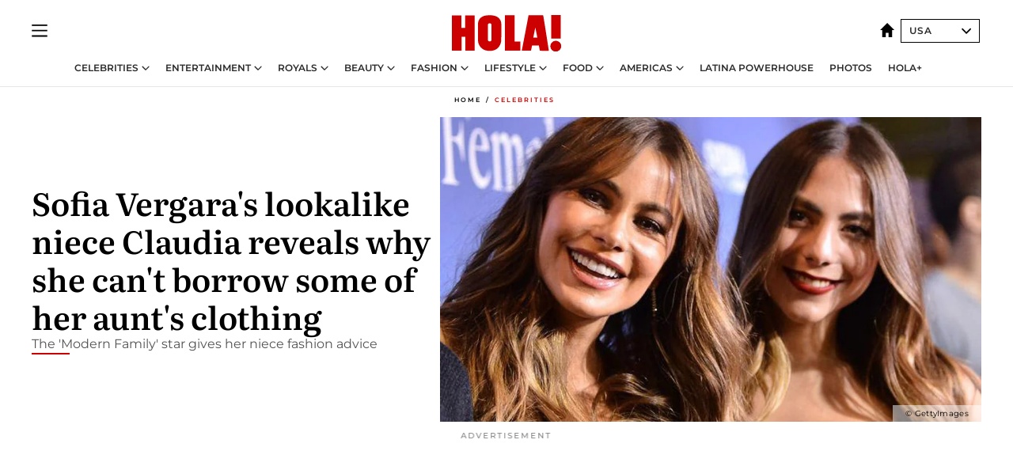

--- FILE ---
content_type: text/html; charset=utf-8
request_url: https://www.hola.com/us/celebrities/20191205fimb0dwz4b/sofia-vergara-niece-claudia-vergara-share-clothes/
body_size: 27809
content:
<!DOCTYPE html><html lang="en-us"><head><meta charSet="utf-8" data-next-head=""/><meta name="viewport" content="width=device-width" data-next-head=""/><meta property="mrf:tags" content="ed:8" data-next-head=""/><meta property="mrf:tags" content="otherEdition:" data-next-head=""/><meta property="mrf:tags" content="documentType:story" data-next-head=""/><meta property="mrf:tags" content="publication:HOLA" data-next-head=""/><meta property="mrf:tags" content="articleLength:269" data-next-head=""/><meta property="mrf:tags" content="hasEmbedded:false" data-next-head=""/><meta property="mrf:tags" content="hasRelatedContent:false" data-next-head=""/><meta property="mrf:tags" content="hasRelatedGallery:false" data-next-head=""/><meta property="mrf:tags" content="contentAccess:free" data-next-head=""/><meta property="mrf:tags" content="articleID:518749" data-next-head=""/><meta property="mrf:tags" content="isPremium:false" data-next-head=""/><meta property="mrf:tags" content="internalLinks:2" data-next-head=""/><meta property="mrf:tags" content="externalLinks:1" data-next-head=""/><meta property="mrf:tags" content="numberImages:2" data-next-head=""/><meta property="mrf:tags" content="numberParagraphs:4" data-next-head=""/><meta property="mrf:tags" content="hasPodcast:false" data-next-head=""/><meta property="mrf:tags" content="articleType:article" data-next-head=""/><meta property="mrf:tags" content="contentPurpose:news" data-next-head=""/><meta property="mrf:tags" content="commercialPurpose:" data-next-head=""/><meta property="mrf:tags" content="numberAds:7" data-next-head=""/><meta property="mrf:tags" content="holaPlusOrigin:" data-next-head=""/><meta property="mrf:tags" content="hasVideo:false" data-next-head=""/><meta property="mrf:sections" content="celebrities" data-next-head=""/><title data-next-head="">Sofia Vergara&#x27;s lookalike niece Claudia reveals share some clothes</title><link rel="canonical" href="https://www.hola.com/us/celebrities/20191205fimb0dwz4b/sofia-vergara-niece-claudia-vergara-share-clothes/" data-next-head=""/><link rel="alternate" type="application/rss+xml" title="HOLA! RSS PRIMARY-CELEBRITIES feed" href="https://www.hola.com/us/feeds/rss/any/primary-celebrities/any/50.xml" data-next-head=""/><link rel="alternate" href="https://www.hola.com/us/celebrities/20191205518749/sofia-vergara-niece-claudia-vergara-share-clothes/" hreflang="en-US" data-next-head=""/><meta name="title" content="Sofia Vergara&#x27;s lookalike niece Claudia reveals share some clothes" data-next-head=""/><meta name="description" content="Sofia Vergara&#x27;s niece Claudia revealed that she and her famous aunt share clothing all the time minus a few items, plus the fashion advice the Modern Family star gives her." data-next-head=""/><meta name="robots" content="max-image-preview:large, max-snippet:-1, max-video-preview:-1" data-next-head=""/><meta name="plantilla" content="Plantilla de noticias (plantilla-noticias.html)" data-next-head=""/><meta property="og:url" content="https://www.hola.com/us/celebrities/20191205fimb0dwz4b/sofia-vergara-niece-claudia-vergara-share-clothes/" data-next-head=""/><meta property="og:title" content="Sofia Vergara&#x27;s lookalike niece Claudia reveals why she can&#x27;t borrow some of her aunt&#x27;s clothing" data-next-head=""/><meta property="og:description" content="Sofia Vergara&#x27;s niece Claudia revealed that she and her famous aunt share clothing all the time minus a few items, plus the fashion advice the Modern Family star gives her." data-next-head=""/><meta property="og:article:author" content="https://www.hola.com/us/authors/alexandra-hurtado/" data-next-head=""/><meta property="og:image" content="https://www.hola.com/us/horizon/landscape/b3c353d6f5e4-sofia-vergara-niece-claudia-getty.jpg?im=Resize=(1200)" data-next-head=""/><meta property="og:image:height" content="675" data-next-head=""/><meta property="og:image:width" content="1200" data-next-head=""/><meta property="og:type" content="article" data-next-head=""/><meta property="lang" content="en-US" data-next-head=""/><meta property="article:modified_time" content="2019-12-05T21:35:00.000Z" data-next-head=""/><meta property="article:published_time" content="2019-12-05T21:35:00.000Z" data-next-head=""/><meta property="article:section" content="Celebrities" data-next-head=""/><meta property="article:tag" content="Claudia Vergara,Sofia Vergara,Celebrities" data-next-head=""/><meta property="article:publisher" content="https://www.facebook.com/revistaholaUSA/" data-next-head=""/><meta property="fb:app_id" content="141031596297673" data-next-head=""/><meta property="fb:pages" content="288444131299841" data-next-head=""/><meta name="dc.title" content="Sofia Vergara&#x27;s lookalike niece Claudia reveals share some clothes" data-next-head=""/><meta name="dc.date" content="2019-12-05T21:35:00.000Z" data-next-head=""/><meta name="dc.author" content="Alexandra Hurtado" data-next-head=""/><meta name="twitter:card" content="summary_large_image" data-next-head=""/><meta name="twitter:site" content="@usahola" data-next-head=""/><meta name="twitter:title" content="Sofia Vergara&#x27;s lookalike niece Claudia reveals why she can&#x27;t borrow some of her aunt&#x27;s clothing" data-next-head=""/><meta name="twitter:image" content="https://www.hola.com/us/horizon/landscape/b3c353d6f5e4-sofia-vergara-niece-claudia-getty.jpg?im=Resize=(1200)" data-next-head=""/><meta name="twitter:description" content="Sofia Vergara&#x27;s niece Claudia revealed that she and her famous aunt share clothing all the time minus a few items, plus the fashion advice the Modern Family star gives her." data-next-head=""/><meta name="twitter:creator" content="@usahola" data-next-head=""/><meta name="twitter:url" content="https://www.hola.com/us/celebrities/20191205fimb0dwz4b/sofia-vergara-niece-claudia-vergara-share-clothes/" data-next-head=""/><meta property="og:site_name" content="HOLA! USA" data-next-head=""/><meta property="fb:admins" content="288444131299841" data-next-head=""/><meta property="og:updated_time" content="2019-12-05T21:35:00.000Z" data-next-head=""/><script type="application/ld+json" data-next-head="">[{"@context":"https://schema.org","@type":"NewsArticle","mainEntityOfPage":{"@type":"WebPage","@id":"https://www.hola.com/us/celebrities/20191205fimb0dwz4b/sofia-vergara-niece-claudia-vergara-share-clothes/","isAccessibleForFree":true},"headline":"Sofia Vergara's lookalike niece Claudia reveals why she can't borrow some of her aunt's clothing","datePublished":"2019-12-05T21:35:00.000Z","dateModified":"2019-12-05T21:35:00.000Z","copyrightYear":"2019","url":"https://www.hola.com/us/celebrities/20191205fimb0dwz4b/sofia-vergara-niece-claudia-vergara-share-clothes/","author":[{"@type":"Person","name":"Alexandra Hurtado","url":"https://www.hola.com/us/authors/alexandra-hurtado/"}],"articleSection":"Celebrities","inLanguage":"en","license":"https://www.hola.com/us/legal-notice/","description":"Sofia Vergara's niece Claudia revealed that she and her famous aunt share clothing all the time minus a few items, plus the fashion advice the Modern Family star gives her.","keywords":["Claudia Vergara","Sofia Vergara","Celebrities"],"publisher":{"@type":"NewsMediaOrganization","name":"HOLA! USA","@legalName":"Hola S.L","url":"https://www.hola.com/","publishingPrinciples":"https://www.hola.com/editorial-policy/","logo":{"@type":"ImageObject","url":"https://www.hola.com/us/holacom.png","width":196,"height":60}},"image":[{"@type":"ImageObject","url":"https://www.hola.com/us/horizon/landscape/b3c353d6f5e4-sofia-vergara-niece-claudia-getty.jpg","width":1920,"height":1080},{"@type":"ImageObject","url":"https://www.hola.com/us/horizon/square/b3c353d6f5e4-sofia-vergara-niece-claudia-getty.jpg","width":1080,"height":1080}]},{"@context":"https://schema.org","@graph":[{"@type":"NewsMediaOrganization","@id":"https://www.hola.com/#organization","url":"https://www.hola.com/","name":"HOLA! USA","logo":{"@type":"ImageObject","@id":"https://www.hola.com/#logo","url":"https://www.hola.com/us/holacom.png","caption":"HOLA! USA","width":196,"height":60},"image":{"@id":"https://www.hola.com/#logo"}},{"@type":"WebSite","@id":"https://www.hola.com/#website","url":"https://www.hola.com/","name":"HOLA! USA","publisher":{"@id":"https://www.hola.com/#organization"}},{"@type":"WebPage","@id":"https://www.hola.com/us/celebrities/20191205fimb0dwz4b/sofia-vergara-niece-claudia-vergara-share-clothes/#webpage","url":"https://www.hola.com/us/celebrities/20191205fimb0dwz4b/sofia-vergara-niece-claudia-vergara-share-clothes/","inLanguage":"es","isPartOf":{"@id":"https://www.hola.com/#website"},"about":{"@id":"https://www.hola.com/#organization"}}]},{"@context":"https://schema.org","@type":"BreadcrumbList","itemListElement":[{"@type":"ListItem","position":1,"name":"HOLA! USA","item":{"@id":"https://www.hola.com/us/","@type":"CollectionPage"}},{"@type":"ListItem","position":2,"name":"Celebrities","item":{"@id":"https://www.hola.com/us/celebrities/","@type":"CollectionPage"}}]},{"@context":"https://schema.org","@graph":[{"@type":"NewsMediaOrganization","url":"https://www.hola.com/","name":"HOLA! USA","logo":{"@type":"ImageObject","@id":"https://www.hola.com/#logo","url":"https://www.hola.com/us/holacom.png","caption":"HOLA! USA","width":196,"height":60}}]},{"@context":"https://schema.org","@type":"SiteNavigationElement","hasPart":[{"@type":"CreativeWork","name":"Celebrities","url":"https://www.hola.com/us/celebrities/"},{"@type":"CreativeWork","name":"Entertainment","url":"https://www.hola.com/us/entertainment/"},{"@type":"CreativeWork","name":"Royals","url":"https://www.hola.com/us/royals/"},{"@type":"CreativeWork","name":"Beauty","url":"https://www.hola.com/us/beauty/"},{"@type":"CreativeWork","name":"Fashion","url":"https://www.hola.com/us/fashion/"},{"@type":"CreativeWork","name":"Lifestyle","url":"https://www.hola.com/us/lifestyle/"},{"@type":"CreativeWork","name":"Food","url":"https://www.hola.com/us/food/"},{"@type":"CreativeWork","name":"Americas","url":"https://www.hola.com/us-es/"},{"@type":"CreativeWork","name":"Latina Powerhouse","url":"https://www.hola.com/us/latinapowerhouse/"},{"@type":"CreativeWork","name":"Photos","url":"https://www.hola.com/us/tags/photos/"},{"@type":"CreativeWork","name":"HOLA+","url":"https://www.hola.com/plus/"}]}]</script><link rel="preconnect" href="https://fonts.gstatic.com"/><link rel="preconnect" href="https://securepubads.g.doubleclick.net"/><link rel="preconnect" href="https://api.permutive.com"/><link rel="preconnect" href="https://micro.rubiconproject.com"/><link rel="preconnect" href="https://cdn.jwplayer.com"/><link rel="preconnect" href="https://cdn.privacy-mgmt.com"/><link rel="preconnect" href="https://www.googletagmanager.com"/><link rel="dns-prefetch" href="https://fonts.gstatic.com"/><link rel="dns-prefetch" href="https://securepubads.g.doubleclick.net"/><link rel="dns-prefetch" href="https://api.permutive.com"/><link rel="dns-prefetch" href="https://micro.rubiconproject.com"/><link rel="dns-prefetch" href="https://cdn.jwplayer.com"/><link rel="dns-prefetch" href="https://cdn.privacy-mgmt.com"/><link rel="dns-prefetch" href="https://www.googletagmanager.com"/><link rel="dns-prefetch" href="https://ssl.p.jwpcdn.com"/><link rel="dns-prefetch" href="https://www.google-analytics.com"/><script fetchpriority="high" type="text/javascript" src="https://securepubads.g.doubleclick.net/tag/js/gpt.js" async=""></script><link rel="apple-touch-icon" type="image/png" sizes="57x57" href="/us/apple-touch-icon-57x57.png"/><link rel="apple-touch-icon" type="image/png" sizes="60x60" href="/us/apple-touch-icon-60x60.png"/><link rel="apple-touch-icon" type="image/png" sizes="72x72" href="/us/apple-touch-icon-72x72.png"/><link rel="apple-touch-icon" type="image/png" sizes="76x76" href="/us/apple-touch-icon-76x76.png"/><link rel="apple-touch-icon" type="image/png" sizes="114x114" href="/us/apple-touch-icon-114x114.png"/><link rel="apple-touch-icon" type="image/png" sizes="120x120" href="/us/apple-touch-icon-120x120.png"/><link rel="apple-touch-icon" type="image/png" sizes="144x144" href="/us/apple-touch-icon-144x144.png"/><link rel="apple-touch-icon" type="image/png" sizes="152x152" href="/us/apple-touch-icon-152x152.png"/><link rel="apple-touch-icon" type="image/png" sizes="180x180" href="/us/apple-touch-icon-180x180.png"/><link rel="icon" type="image/png" sizes="192x192" href="/us/favicon-192x192.png"/><link rel="shortcut icon" type="image/png" sizes="32x32" href="/us/favicon-32x32.png"/><link rel="icon" type="image/png" sizes="16x16" href="/us/favicon-16x16.png"/><link rel="icon" type="image/x-icon" href="/us/favicon.ico"/><link rel="shortcut icon" href="/us/favicon.ico"/><link rel="manifest" href="/us/site.webmanifest" crossorigin="use-credentials"/><link rel="mask-icon" href="/us/icons/safari-pinned-tab.svg" color="#cc0000"/><meta name="msapplication-TileColor" content="#cc0000"/><meta name="theme-color" content="#ffffff"/><meta name="version" content="v4.65.1"/><script id="datalayer-script" data-nscript="beforeInteractive">(function() {
						const page = {"documentType":"story","geoBucket":"geo_us","errorStatus":"","publication":"HOLA","subsection":"celebrities","section":"celebrities","cleanURL":"https://www.hola.com/us/celebrities/20191205fimb0dwz4b/sofia-vergara-niece-claudia-vergara-share-clothes/","canonicalURL":"https://www.hola.com/us/celebrities/20191205fimb0dwz4b/sofia-vergara-niece-claudia-vergara-share-clothes/","ed":"8","otherEdition":[],"dataSource":"web"};
						const article = {"datePublication":"20191205","author":["Alexandra Hurtado"],"tags":["claudia-vergara","sofia-vergara"],"keywords":[],"videoTitle":"","dateModified":"20191205","videoID":"","videoPlayer":"","videoType":"","videoStyle":"","descriptionURL":"Sofia Vergara's niece Claudia revealed that she and her famous aunt share clothing all the time minus a few items, plus the fashion advice the Modern Family star gives her.","contentClassification":"","clientName":"","articleLength":269,"articleTitle":"Sofia Vergara's lookalike niece Claudia reveals share some clothes","articleHeadline":"Sofia Vergara's lookalike niece Claudia reveals why she can't borrow some of her aunt's clothing","articleSubtitle":"Sofia Vergara's niece Claudia revealed that she and her famous aunt share clothing all the time minus a few items, plus the fashion advice the Modern Family star gives her.","articleID":518749,"externalLinks":1,"numberImages":2,"numberParagraphs":4,"hasVideo":false,"hasEmbedded":false,"internalLinks":2,"hasPodcast":false,"contentPurpose":"news","articleType":"article","isAffiliate":false,"isBranded":false,"isTenancy":false,"isPremium":false,"isOneColumn":false,"contentAccess":"free","holaPlusOrigin":"","hasRelatedContent":false,"hasRelatedGallery":false,"commercialPurpose":[],"campaign":[],"sourceClonedArticle":"","numberAds":7,"primaryImageStyle":"rightAligned169","contentCreation":[],"recirculationBlockType":["ceros-homepage","related-news","outbrain","latest-news","related-news-external-links"],"recirculationBlockNumber":5};
						window.dataLayer = window.dataLayer || [];
						if (page) window.dataLayer.push(page);
						if (article) window.dataLayer.push(article);
					})();</script><script id="prebid-create" data-nscript="beforeInteractive">
			window.pbjs = window.pbjs || {};
			window.pbjs.que = window.pbjs.que || [];
		</script><script id="gpt-create" data-nscript="beforeInteractive">
			window.dataLayer = window.dataLayer || [];
			window.googletag = window.googletag || {cmd: []};
			window.adConfig = window.adConfig || {};
			window.adConfig.ads = window.adConfig.ads || [];
			window.adConfig.sraIds = window.adConfig.sraIds || [];
			window.mappings = window.mappings || {};
			window.pageLevelTargeting = window.pageLevelTargeting || false;
		</script><script id="marfil-create" data-nscript="beforeInteractive">(function(){"use strict";function e(e){var t=!(arguments.length>1&&void 0!==arguments[1])||arguments[1],c=document.createElement("script");c.src=e,t?c.type="module":(c.async=!0,c.type="text/javascript",c.setAttribute("nomodule",""));var n=document.getElementsByTagName("script")[0];n.parentNode.insertBefore(c,n)}!function(t,c){!function(t,c,n){var a,o,r;n.accountId=c,null!==(a=t.marfeel)&&void 0!==a||(t.marfeel={}),null!==(o=(r=t.marfeel).cmd)&&void 0!==o||(r.cmd=[]),t.marfeel.config=n;var i="https://sdk.mrf.io/statics";e("".concat(i,"/marfeel-sdk.js?id=").concat(c),!0),e("".concat(i,"/marfeel-sdk.es5.js?id=").concat(c),!1)}(t,c,arguments.length>2&&void 0!==arguments[2]?arguments[2]:{})}(window,7386,{} /* Config */)})();
		</script><link rel="preload" href="/us/_next/static/css/bfd6cd71510a1c1b.css" as="style"/><link rel="stylesheet" href="/us/_next/static/css/bfd6cd71510a1c1b.css" data-n-g=""/><link rel="preload" href="/us/_next/static/css/7829afaba236848f.css" as="style"/><link rel="stylesheet" href="/us/_next/static/css/7829afaba236848f.css" data-n-p=""/><link rel="preload" href="/us/_next/static/css/afe6d837ce3c2cbc.css" as="style"/><link rel="stylesheet" href="/us/_next/static/css/afe6d837ce3c2cbc.css" data-n-p=""/><noscript data-n-css=""></noscript><script defer="" nomodule="" src="/us/_next/static/chunks/polyfills-42372ed130431b0a.js"></script><script src="//applets.ebxcdn.com/ebx.js" async="" id="ebx" defer="" data-nscript="beforeInteractive"></script><script defer="" src="/us/_next/static/chunks/9877.c0d9b8b9ff85eda5.js"></script><script defer="" src="/us/_next/static/chunks/3345.335516c2a005971b.js"></script><script defer="" src="/us/_next/static/chunks/8325.5b96e854b8df3d4a.js"></script><script defer="" src="/us/_next/static/chunks/36.8678ed23b899c02e.js"></script><script defer="" src="/us/_next/static/chunks/6876.b149e8baa2b41b0a.js"></script><script defer="" src="/us/_next/static/chunks/8377.a40b9fceff3de787.js"></script><script defer="" src="/us/_next/static/chunks/6237.0f7d773511d2ea3e.js"></script><script defer="" src="/us/_next/static/chunks/6433.f42a26ec48379ddf.js"></script><script defer="" src="/us/_next/static/chunks/8857.91092ff695e0ab43.js"></script><script defer="" src="/us/_next/static/chunks/6510.b27b37e3889fe4ef.js"></script><script defer="" src="/us/_next/static/chunks/408.86a193c2f358baf9.js"></script><script src="/us/_next/static/chunks/webpack-1461e6b39b0bb8ac.js" defer=""></script><script src="/us/_next/static/chunks/framework-87f4787c369d4fa9.js" defer=""></script><script src="/us/_next/static/chunks/main-928407b88acbe8d0.js" defer=""></script><script src="/us/_next/static/chunks/pages/_app-cae6e981177a0235.js" defer=""></script><script src="/us/_next/static/chunks/1609-4252f898d0831c6c.js" defer=""></script><script src="/us/_next/static/chunks/5300-74d15554f14f3b13.js" defer=""></script><script src="/us/_next/static/chunks/1494-5850c4b62e199c92.js" defer=""></script><script src="/us/_next/static/chunks/pages/article/%5B...path%5D-370371957f27db55.js" defer=""></script><script src="/us/_next/static/t_uTVze77g5qXtETe06gO/_buildManifest.js" defer=""></script><script src="/us/_next/static/t_uTVze77g5qXtETe06gO/_ssgManifest.js" defer=""></script></head><body><div id="__next"><a class="skLi-8370a0" href="#hm-main">Skip to main content</a><a class="skLi-8370a0" href="#hm-footer">Skip to footer</a><div class="glide-header ho-heWr-13544c1"><header class=" ho-theme ho-header ho-ce-84215c" id="hm-header" data-no-swipe="true"><div class="ho-heMaRoWr-20558d9 hm-container"><div class="ho-heToBa-12016a3"><button type="button" class="ho-heHaTo-215244d ho-theme ho-button ho-bu-i-1138ea0" aria-label="Toggle menu" aria-expanded="false" title="Toggle menu"><svg viewBox="0 0 16 13" xmlns="http://www.w3.org/2000/svg" aria-hidden="true" class="hm-icon"><path d="M16 1.5H0V0h16zM16 7H0V5.5h16zm0 5.5H0V11h16z" fill="currentColor" fill-rule="evenodd"></path></svg></button><div class="ho-heLoCo-194933f"><a aria-label="HOLA.com" class="ho-loLi-8311c6 ho-link" href="https://www.hola.com/us/"><svg xmlns="http://www.w3.org/2000/svg" viewBox="0 0 136.1 45.7" fill="currentColor" aria-hidden="true" class="ho-loIc-826c03 hm-icon"><path d="M122.9 39.3c-.1-3.6 2.8-6.7 6.4-6.8 3.6-.1 6.7 2.8 6.8 6.4.1 3.6-2.8 6.7-6.4 6.8h-.2c-3.6.1-6.6-2.8-6.6-6.4"></path><path d="M122.9 39.3c-.1-3.6 2.8-6.7 6.4-6.8 3.6-.1 6.7 2.8 6.8 6.4.1 3.6-2.8 6.7-6.4 6.8h-.2c-3.6.1-6.6-2.8-6.6-6.4zm.9-39.3h11.8v29.5h-11.8zM59.9 5.6c1.2 1.5 1.7 4.2 1.7 6.6l-.1 19.3c-.2 5-3.1 10.5-7.7 12.2-4.6 2.1-11.8 1.8-15.8-1.3-3.4-2.5-5.4-6.4-5.5-10.6V10.4c.3-3.1 1.9-6.4 4.5-7.8 1.9-1.2 4-2 6.3-2.1C48-.1 56.4-.1 59.9 5.6m-11.2 5.3c-.7-.6-1.7-.7-2.5-.4-.7.3-1.3 1-1.4 1.8v19c.2.8.8 1.5 1.5 1.7.6.2 1.2.1 1.8 0 .8-.3 1.2-1 1.2-1.9V12.3c0-.6-.2-1-.6-1.4m65-10.6c.3.1 7.1 44.3 7.1 44.5s-11.2 0-11.2 0l-1.2-6.6h-8.5l-1.3 6.6H87.1S95.6.3 95.5.3h18.2m-7.2 28.1S104 15.7 104 15.6s0-.2-2.6 12.8h5.1m-28.4 4.8h7.2v11.6H66.1V.3h12v32.9m-66.2-17h4.7V.4h11.7v44.4H16.7V27.4H12v17.4H0V.4h11.9z"></path></svg><span class="sr-only">Sofia Vergara&#x27;s lookalike niece Claudia reveals share some clothes</span></a></div><div class="ho-heEdSw-2174946 -header ho-theme ho-edSw-1589d3b -no-label -show-mobile" id="edition-switcher"><a aria-label="USA" class="ho-link" href="https://www.hola.com/us/"><svg width="18" height="18" viewBox="0 0 18 18" fill="none" xmlns="http://www.w3.org/2000/svg" aria-hidden="true" class="ho-edSwHoIc-2375ca4 hm-icon"><path d="M9 0L0 9h2.695v9h4.587v-5.386h3.46V18h4.567V9H18L9 0z" fill="currentColor"></path></svg></a><button type="button" class="ho-edSwBu-2225aeb ho-theme ho-button ho-bu-i-1138ea0" aria-label="Open Edition Switcher" aria-expanded="false" aria-controls="edition-switcher-list-USA-desktop" title="Open Edition Switcher" on="tap:edition-switcher.toggleClass(class=&#x27;editionOpen&#x27;)">USA<svg width="140" height="90" viewBox="0 0 14 9" fill="none" xmlns="http://www.w3.org/2000/svg" aria-hidden="true" class="ho-edSwIc-1982557 hm-icon"><path fill-rule="evenodd" clip-rule="evenodd" d="M7.8 8.43a1 1 0 01-1.415 0L.57 2.615A1 1 0 011.985 1.2l5.107 5.108L12.2 1.2a1 1 0 111.415 1.415L7.8 8.43z" fill="currentColor"></path></svg></button><ul class="ho-edSwLi-2001c71" id="edition-switcher-list-USA-desktop" aria-hidden="true"><li><a class="ho-edSwLi-1987a78 ho-link" href="https://www.hola.com/" tabindex="-1">España</a></li><li><a class="ho-edSwLi-1987a78 ho-link" href="https://www.hola.com/us-es/" tabindex="-1">Americas</a></li><li><a class="ho-edSwLi-1987a78 ho-link" href="https://www.hola.com/mexico/" tabindex="-1">México</a></li></ul></div></div><div class="ho-heNaCo-18413da"><nav class="ho-heNa-165781b" aria-label="Primary Header Navigation" id="header-navigation-primary"><ul class="ho-naLi-148407d"><li class="ho-naIt-1471b6f"><div class="ho-naWr-1809e3b" id="header-navigation-primary-link-elYyuxvh-b"><a class="ho-naLa-1552e12 ho-naLi-147079d ho-link" href="https://www.hola.com/us/celebrities/">Celebrities</a><button type="button" class="ho-naSuBu-2443568 ho-theme ho-button ho-bu-i-1138ea0" aria-label="Open Celebrities Submenu" aria-expanded="false" aria-controls="sub-menu-elYyuxvh-b-primary" on="tap:sub-menu-elYyuxvh-b-primary.toggleClass(class=&#x27;navigationWrapperOpen&#x27;)"><svg width="140" height="90" viewBox="0 0 14 9" fill="none" xmlns="http://www.w3.org/2000/svg" aria-hidden="true" class="ho-naSuIc-2200d8b hm-icon"><path fill-rule="evenodd" clip-rule="evenodd" d="M7.8 8.43a1 1 0 01-1.415 0L.57 2.615A1 1 0 011.985 1.2l5.107 5.108L12.2 1.2a1 1 0 111.415 1.415L7.8 8.43z" fill="currentColor"></path></svg></button><ul class="ho-naSu-1807e6f" aria-hidden="true" id="sub-menu-elYyuxvh-b-primary"><li class="ho-naSuIt-2206ba3"><a class="ho-suLi-116577e ho-link" href="https://www.hola.com/us/tags/celebrity-couples/" tabindex="-1">Celebrity Couples</a></li><li class="ho-naSuIt-2206ba3"><a class="ho-suLi-116577e ho-link" href="https://www.hola.com/us/tags/celebrity-moms/" tabindex="-1">Celebrity Moms</a></li><li class="ho-naSuIt-2206ba3"><a class="ho-suLi-116577e ho-link" href="https://www.hola.com/us/tags/celebrity-kids/" tabindex="-1">Celebrity Kids</a></li><li class="ho-naSuIt-2206ba3"><a class="ho-suLi-116577e ho-link" href="https://www.hola.com/us/tags/celebrity-parents/" tabindex="-1">Celebrity Parents</a></li><li class="ho-naSuIt-2206ba3"><a class="ho-suLi-116577e ho-link" href="https://www.hola.com/us/tags/celebrity-homes/" tabindex="-1">Celebrity Homes</a></li></ul></div></li><li class="ho-naIt-1471b6f"><div class="ho-naWr-1809e3b" id="header-navigation-primary-link-etwdQc6xkd"><a class="ho-naLa-1552e12 ho-naLi-147079d ho-link" href="https://www.hola.com/us/entertainment/"> Entertainment</a><button type="button" class="ho-naSuBu-2443568 ho-theme ho-button ho-bu-i-1138ea0" aria-label="Open  Entertainment Submenu" aria-expanded="false" aria-controls="sub-menu-etwdQc6xkd-primary" on="tap:sub-menu-etwdQc6xkd-primary.toggleClass(class=&#x27;navigationWrapperOpen&#x27;)"><svg width="140" height="90" viewBox="0 0 14 9" fill="none" xmlns="http://www.w3.org/2000/svg" aria-hidden="true" class="ho-naSuIc-2200d8b hm-icon"><path fill-rule="evenodd" clip-rule="evenodd" d="M7.8 8.43a1 1 0 01-1.415 0L.57 2.615A1 1 0 011.985 1.2l5.107 5.108L12.2 1.2a1 1 0 111.415 1.415L7.8 8.43z" fill="currentColor"></path></svg></button><ul class="ho-naSu-1807e6f" aria-hidden="true" id="sub-menu-etwdQc6xkd-primary"><li class="ho-naSuIt-2206ba3"><a class="ho-suLi-116577e ho-link" href="https://www.hola.com/us/tags/music/" tabindex="-1">Music</a></li><li class="ho-naSuIt-2206ba3"><a class="ho-suLi-116577e ho-link" href="https://www.hola.com/us/tags/movies/" tabindex="-1">Movies</a></li><li class="ho-naSuIt-2206ba3"><a class="ho-suLi-116577e ho-link" href="https://www.hola.com/us/tags/tv/" tabindex="-1">TV</a></li><li class="ho-naSuIt-2206ba3"><a class="ho-suLi-116577e ho-link" href="https://www.hola.com/us/tags/what-to-watch/" tabindex="-1">What to Watch</a></li></ul></div></li><li class="ho-naIt-1471b6f"><div class="ho-naWr-1809e3b" id="header-navigation-primary-link-e_1UDtJrQw"><a class="ho-naLa-1552e12 ho-naLi-147079d ho-link" href="https://www.hola.com/us/royals/">Royals</a><button type="button" class="ho-naSuBu-2443568 ho-theme ho-button ho-bu-i-1138ea0" aria-label="Open Royals Submenu" aria-expanded="false" aria-controls="sub-menu-e_1UDtJrQw-primary" on="tap:sub-menu-e_1UDtJrQw-primary.toggleClass(class=&#x27;navigationWrapperOpen&#x27;)"><svg width="140" height="90" viewBox="0 0 14 9" fill="none" xmlns="http://www.w3.org/2000/svg" aria-hidden="true" class="ho-naSuIc-2200d8b hm-icon"><path fill-rule="evenodd" clip-rule="evenodd" d="M7.8 8.43a1 1 0 01-1.415 0L.57 2.615A1 1 0 011.985 1.2l5.107 5.108L12.2 1.2a1 1 0 111.415 1.415L7.8 8.43z" fill="currentColor"></path></svg></button><ul class="ho-naSu-1807e6f" aria-hidden="true" id="sub-menu-e_1UDtJrQw-primary"><li class="ho-naSuIt-2206ba3"><a class="ho-suLi-116577e ho-link" href="https://www.hola.com/us/tags/kate-middleton/" tabindex="-1">Kate Middleton</a></li><li class="ho-naSuIt-2206ba3"><a class="ho-suLi-116577e ho-link" href="https://www.hola.com/us/tags/meghan-markle/" tabindex="-1">Meghan Markle</a></li><li class="ho-naSuIt-2206ba3"><a class="ho-suLi-116577e ho-link" href="https://www.hola.com/us/tags/prince-harry/" tabindex="-1">Prince Harry</a></li><li class="ho-naSuIt-2206ba3"><a class="ho-suLi-116577e ho-link" href="https://www.hola.com/us/tags/queen-letizia/" tabindex="-1">Queen Letizia</a></li><li class="ho-naSuIt-2206ba3"><a class="ho-suLi-116577e ho-link" href="https://www.hola.com/us/tags/queen-maxima/" tabindex="-1">Queen Maxima</a></li><li class="ho-naSuIt-2206ba3"><a class="ho-suLi-116577e ho-link" href="https://www.hola.com/us/tags/charlotte-casiraghi/" tabindex="-1">Charlotte Casiraghi</a></li><li class="ho-naSuIt-2206ba3"><a class="ho-suLi-116577e ho-link" href="https://www.hola.com/us/tags/spanish-royals/" tabindex="-1">Spanish Royals</a></li><li class="ho-naSuIt-2206ba3"><a class="ho-suLi-116577e ho-link" href="https://www.hola.com/us/tags/british-royals/" tabindex="-1"> British Royals</a></li><li class="ho-naSuIt-2206ba3"><a class="ho-suLi-116577e ho-link" href="https://www.hola.com/us/tags/monaco-royals/" tabindex="-1">Monaco Royals</a></li></ul></div></li><li class="ho-naIt-1471b6f"><div class="ho-naWr-1809e3b" id="header-navigation-primary-link-e6MK4XKhBR"><a class="ho-naLa-1552e12 ho-naLi-147079d ho-link" href="https://www.hola.com/us/beauty/"> Beauty</a><button type="button" class="ho-naSuBu-2443568 ho-theme ho-button ho-bu-i-1138ea0" aria-label="Open  Beauty Submenu" aria-expanded="false" aria-controls="sub-menu-e6MK4XKhBR-primary" on="tap:sub-menu-e6MK4XKhBR-primary.toggleClass(class=&#x27;navigationWrapperOpen&#x27;)"><svg width="140" height="90" viewBox="0 0 14 9" fill="none" xmlns="http://www.w3.org/2000/svg" aria-hidden="true" class="ho-naSuIc-2200d8b hm-icon"><path fill-rule="evenodd" clip-rule="evenodd" d="M7.8 8.43a1 1 0 01-1.415 0L.57 2.615A1 1 0 011.985 1.2l5.107 5.108L12.2 1.2a1 1 0 111.415 1.415L7.8 8.43z" fill="currentColor"></path></svg></button><ul class="ho-naSu-1807e6f" aria-hidden="true" id="sub-menu-e6MK4XKhBR-primary"><li class="ho-naSuIt-2206ba3"><a class="ho-suLi-116577e ho-link" href="https://www.hola.com/us/tags/skincare/" tabindex="-1">Skincare</a></li><li class="ho-naSuIt-2206ba3"><a class="ho-suLi-116577e ho-link" href="https://www.hola.com/us/tags/makeup/" tabindex="-1">Makeup</a></li><li class="ho-naSuIt-2206ba3"><a class="ho-suLi-116577e ho-link" href="https://www.hola.com/us/tags/nails/" tabindex="-1">Nails</a></li><li class="ho-naSuIt-2206ba3"><a class="ho-suLi-116577e ho-link" href="https://www.hola.com/us/tags/hair/" tabindex="-1"> Hair</a></li><li class="ho-naSuIt-2206ba3"><a class="ho-suLi-116577e ho-link" href="https://www.hola.com/us/tags/celebrity-beauty/" tabindex="-1">Celebrity Beauty</a></li></ul></div></li><li class="ho-naIt-1471b6f"><div class="ho-naWr-1809e3b" id="header-navigation-primary-link-eq5XCN59ZN"><a class="ho-naLa-1552e12 ho-naLi-147079d ho-link" href="https://www.hola.com/us/fashion/"> Fashion</a><button type="button" class="ho-naSuBu-2443568 ho-theme ho-button ho-bu-i-1138ea0" aria-label="Open  Fashion Submenu" aria-expanded="false" aria-controls="sub-menu-eq5XCN59ZN-primary" on="tap:sub-menu-eq5XCN59ZN-primary.toggleClass(class=&#x27;navigationWrapperOpen&#x27;)"><svg width="140" height="90" viewBox="0 0 14 9" fill="none" xmlns="http://www.w3.org/2000/svg" aria-hidden="true" class="ho-naSuIc-2200d8b hm-icon"><path fill-rule="evenodd" clip-rule="evenodd" d="M7.8 8.43a1 1 0 01-1.415 0L.57 2.615A1 1 0 011.985 1.2l5.107 5.108L12.2 1.2a1 1 0 111.415 1.415L7.8 8.43z" fill="currentColor"></path></svg></button><ul class="ho-naSu-1807e6f" aria-hidden="true" id="sub-menu-eq5XCN59ZN-primary"><li class="ho-naSuIt-2206ba3"><a class="ho-suLi-116577e ho-link" href="https://www.hola.com/us/tags/celebrity-style/" tabindex="-1">Celebrity Style</a></li><li class="ho-naSuIt-2206ba3"><a class="ho-suLi-116577e ho-link" href="https://www.hola.com/us/tags/royal-style/" tabindex="-1">Royal Style</a></li><li class="ho-naSuIt-2206ba3"><a class="ho-suLi-116577e ho-link" href="https://www.hola.com/us/tags/fashion-trends/" tabindex="-1">Fashion Trends</a></li><li class="ho-naSuIt-2206ba3"><a class="ho-suLi-116577e ho-link" href="https://www.hola.com/us/tags/street-style/" tabindex="-1">Street Style</a></li><li class="ho-naSuIt-2206ba3"><a class="ho-suLi-116577e ho-link" href="https://www.hola.com/us/tags/red-carpet/" tabindex="-1">Red Carpet</a></li><li class="ho-naSuIt-2206ba3"><a class="ho-suLi-116577e ho-link" href="https://www.hola.com/us/tags/runway/" tabindex="-1">Runway</a></li></ul></div></li><li class="ho-naIt-1471b6f"><div class="ho-naWr-1809e3b" id="header-navigation-primary-link-emXhw9N5Qn"><a class="ho-naLa-1552e12 ho-naLi-147079d ho-link" href="https://www.hola.com/us/lifestyle/"> Lifestyle</a><button type="button" class="ho-naSuBu-2443568 ho-theme ho-button ho-bu-i-1138ea0" aria-label="Open  Lifestyle Submenu" aria-expanded="false" aria-controls="sub-menu-emXhw9N5Qn-primary" on="tap:sub-menu-emXhw9N5Qn-primary.toggleClass(class=&#x27;navigationWrapperOpen&#x27;)"><svg width="140" height="90" viewBox="0 0 14 9" fill="none" xmlns="http://www.w3.org/2000/svg" aria-hidden="true" class="ho-naSuIc-2200d8b hm-icon"><path fill-rule="evenodd" clip-rule="evenodd" d="M7.8 8.43a1 1 0 01-1.415 0L.57 2.615A1 1 0 011.985 1.2l5.107 5.108L12.2 1.2a1 1 0 111.415 1.415L7.8 8.43z" fill="currentColor"></path></svg></button><ul class="ho-naSu-1807e6f" aria-hidden="true" id="sub-menu-emXhw9N5Qn-primary"><li class="ho-naSuIt-2206ba3"><a class="ho-suLi-116577e ho-link" href="https://www.hola.com/us/tags/health/" tabindex="-1">Health and Wellness</a></li><li class="ho-naSuIt-2206ba3"><a class="ho-suLi-116577e ho-link" href="https://www.hola.com/us/tags/workout/" tabindex="-1">Fitness and Workout</a></li><li class="ho-naSuIt-2206ba3"><a class="ho-suLi-116577e ho-link" href="https://www.hola.com/us/tags/travel/" tabindex="-1">Leisure and Travel</a></li><li class="ho-naSuIt-2206ba3"><a class="ho-suLi-116577e ho-link" href="https://www.hola.com/us/tags/parenting/" tabindex="-1">Parenting</a></li></ul></div></li><li class="ho-naIt-1471b6f"><div class="ho-naWr-1809e3b" id="header-navigation-primary-link-euFoEnKC0h"><a class="ho-naLa-1552e12 ho-naLi-147079d ho-link" href="https://www.hola.com/us/food/">Food</a><button type="button" class="ho-naSuBu-2443568 ho-theme ho-button ho-bu-i-1138ea0" aria-label="Open Food Submenu" aria-expanded="false" aria-controls="sub-menu-euFoEnKC0h-primary" on="tap:sub-menu-euFoEnKC0h-primary.toggleClass(class=&#x27;navigationWrapperOpen&#x27;)"><svg width="140" height="90" viewBox="0 0 14 9" fill="none" xmlns="http://www.w3.org/2000/svg" aria-hidden="true" class="ho-naSuIc-2200d8b hm-icon"><path fill-rule="evenodd" clip-rule="evenodd" d="M7.8 8.43a1 1 0 01-1.415 0L.57 2.615A1 1 0 011.985 1.2l5.107 5.108L12.2 1.2a1 1 0 111.415 1.415L7.8 8.43z" fill="currentColor"></path></svg></button><ul class="ho-naSu-1807e6f" aria-hidden="true" id="sub-menu-euFoEnKC0h-primary"><li class="ho-naSuIt-2206ba3"><a class="ho-suLi-116577e ho-link" href="https://www.hola.com/us/tags/recipes/" tabindex="-1">Recipes</a></li><li class="ho-naSuIt-2206ba3"><a class="ho-suLi-116577e ho-link" href="https://www.hola.com/us/tags/healthy-food/" tabindex="-1">Healthy Food</a></li><li class="ho-naSuIt-2206ba3"><a class="ho-suLi-116577e ho-link" href="https://www.hola.com/us/tags/basic-cooking/" tabindex="-1">Latin Cooking</a></li><li class="ho-naSuIt-2206ba3"><a class="ho-suLi-116577e ho-link" href="https://www.hola.com/us/tags/cocktails/" tabindex="-1">Drinks and Cocktails</a></li></ul></div></li><li class="ho-naIt-1471b6f"><div class="ho-naWr-1809e3b" id="header-navigation-primary-link-eUoOTQ8yx5"><a class="ho-naLa-1552e12 ho-naLi-147079d ho-link" href="https://www.hola.com/us-es/">Americas</a><button type="button" class="ho-naSuBu-2443568 ho-theme ho-button ho-bu-i-1138ea0" aria-label="Open Americas Submenu" aria-expanded="false" aria-controls="sub-menu-eUoOTQ8yx5-primary" on="tap:sub-menu-eUoOTQ8yx5-primary.toggleClass(class=&#x27;navigationWrapperOpen&#x27;)"><svg width="140" height="90" viewBox="0 0 14 9" fill="none" xmlns="http://www.w3.org/2000/svg" aria-hidden="true" class="ho-naSuIc-2200d8b hm-icon"><path fill-rule="evenodd" clip-rule="evenodd" d="M7.8 8.43a1 1 0 01-1.415 0L.57 2.615A1 1 0 011.985 1.2l5.107 5.108L12.2 1.2a1 1 0 111.415 1.415L7.8 8.43z" fill="currentColor"></path></svg></button><ul class="ho-naSu-1807e6f" aria-hidden="true" id="sub-menu-eUoOTQ8yx5-primary"><li class="ho-naSuIt-2206ba3"><a class="ho-suLi-116577e ho-link" href="https://www.hola.com/us-es/celebrities/" tabindex="-1">Celebridades</a></li><li class="ho-naSuIt-2206ba3"><a class="ho-suLi-116577e ho-link" href="https://www.hola.com/us-es/entretenimiento/" tabindex="-1">Entretenimiento</a></li><li class="ho-naSuIt-2206ba3"><a class="ho-suLi-116577e ho-link" href="https://www.hola.com/us-es/realeza/" tabindex="-1">Realeza</a></li><li class="ho-naSuIt-2206ba3"><a class="ho-suLi-116577e ho-link" href="https://www.hola.com/us-es/salud-y-belleza/" tabindex="-1">Belleza</a></li><li class="ho-naSuIt-2206ba3"><a class="ho-suLi-116577e ho-link" href="https://www.hola.com/us-es/moda/" tabindex="-1">Moda</a></li><li class="ho-naSuIt-2206ba3"><a class="ho-suLi-116577e ho-link" href="https://www.hola.com/us-es/lifestyle/" tabindex="-1">Lifestyle</a></li><li class="ho-naSuIt-2206ba3"><a class="ho-suLi-116577e ho-link" href="https://www.hola.com/us-es/tags/fotos/" tabindex="-1">Fotos</a></li><li class="ho-naSuIt-2206ba3"><a class="ho-suLi-116577e ho-link" href="https://www.hola.com/us-es/latinapowerhouse/" tabindex="-1">Latina Powerhouse</a></li></ul></div></li><li class="ho-naIt-1471b6f"><a class="ho-naLi-147079d ho-link" href="https://www.hola.com/us/latinapowerhouse/">Latina Powerhouse</a></li><li class="ho-naIt-1471b6f"><a class="ho-naLi-147079d ho-link" href="https://www.hola.com/us/tags/photos/">Photos</a></li><li class="ho-naIt-1471b6f"><a class="ho-naLi-147079d ho-link" href="https://www.hola.com/plus/">HOLA+</a></li></ul></nav></div></div><nav class="ho-heMeMo-1622f64" aria-label="Primary Header Navigation" id="header-navigation-primary"><ul class="ho-naLi-148407d"><li class="ho-naIt-1471b6f"><a class="ho-naLi-147079d ho-link" href="https://www.hola.com/us/celebrities/">Celebrities</a></li><li class="ho-naIt-1471b6f"><a class="ho-naLi-147079d ho-link" href="https://www.hola.com/us/entertainment/">Entertainment</a></li><li class="ho-naIt-1471b6f"><a class="ho-naLi-147079d ho-link" href="https://www.hola.com/us/royals/">Royals</a></li><li class="ho-naIt-1471b6f"><a class="ho-naLi-147079d ho-link" href="https://www.hola.com/us/beauty/">Beauty</a></li><li class="ho-naIt-1471b6f"><a class="ho-naLi-147079d ho-link" href="https://www.hola.com/us/fashion/">Fashion</a></li><li class="ho-naIt-1471b6f"><a class="ho-naLi-147079d ho-link" href="https://www.hola.com/us/lifestyle/">Lifestyle</a></li><li class="ho-naIt-1471b6f"><a class="ho-naLi-147079d ho-link" href="https://www.hola.com/us/food/">Food</a></li><li class="ho-naIt-1471b6f"><a class="ho-naLi-147079d ho-link" href="https://www.hola.com/us-es/">Americas</a></li><li class="ho-naIt-1471b6f"><a class="ho-naLi-147079d ho-link" href="https://www.hola.com/us/latinapowerhouse/">Latina Powerhouse</a></li><li class="ho-naIt-1471b6f"><a class="ho-naLi-147079d ho-link" href="https://www.hola.com/us/tags/photos/">Photos</a></li><li class="ho-naIt-1471b6f"><a class="ho-naLi-147079d ho-link" href="https://www.hola.com/plus/">Hola+</a></li></ul></nav></header><span id="hm-main"></span></div> <div class="-variation-skin -style-2 hola-style" data-sticky-megabanner="false" data-ad-title="ADVERTISEMENT"><div class="desktop adCo-11280b3"><div id="div-skin_0" data-refresh-count="0"></div></div></div> 
<div class="gc-col-12 gc-row gm-below-page-header-container"></div>
<div class="gc-col-12 gc-row gm-oop-skin-container" role="main">
 <div class="all" id="div-outofpage1X1_0" data-position="outofpage" data-refresh-count="0" data-ad-title="ADVERTISEMENT"></div>
</div>
<div class="gc-col-12 gc-row">
 <div class="gc-col-12 gc-row hm-container skin-container">
  <!-- --> <div class="ho-arCo-12511f0 ho-ahRi-711fc1  ho-theme"><div class="ho-brCrWr-1867707"><nav class=" ho-theme ho-br-11623d5" aria-label="Breadcrumbs"><ul><li class="ho-brIt-15618e2"><a aria-label="Home" class="ho-link" href="https://www.hola.com/us/">Home</a></li><li class="ho-brIt-15618e2 ho-brItAc-2165a92"><a aria-label="Celebrities" class="ho-link" href="https://www.hola.com/us/celebrities/">Celebrities</a></li></ul></nav></div><div class="ho-maWr-1158355"><div class="ho-heWr-1457675"><h1 class="he-720f74 ho-title">Sofia Vergara&#x27;s lookalike niece Claudia reveals why she can&#x27;t borrow some of her aunt&#x27;s clothing</h1><hr class="ho-boLiUnTi-2077d80"/><h2 class="he-720f74 ho-su-8760bf">The &#x27;Modern Family&#x27; star gives her niece fashion advice</h2><hr class="ho-boLi-1053c1d"/></div><div class="ho-meWr-1249476"><div class="ho-imCo-14461c5"><img src="https://www.hola.com/us/horizon/landscape/b3c353d6f5e4-sofia-vergara-niece-claudia-getty.jpg" sizes="(min-width:1280px) 730px, (min-width:960px) 45vw, (min-width:768px) 45vw, (min-width:320px) 100vw, 100vw" srcSet="https://www.hola.com/us/horizon/landscape/b3c353d6f5e4-sofia-vergara-niece-claudia-getty.jpg?im=Resize=(960),type=downsize 960w, https://www.hola.com/us/horizon/landscape/b3c353d6f5e4-sofia-vergara-niece-claudia-getty.jpg?im=Resize=(360),type=downsize 360w, https://www.hola.com/us/horizon/landscape/b3c353d6f5e4-sofia-vergara-niece-claudia-getty.jpg?im=Resize=(640),type=downsize 640w" width="1920" height="1080" loading="eager" decoding="async" alt="Sofia Vergara&#x27;s lookalike niece Claudia reveals why she can&#x27;t borrow some of her aunt&#x27;s clothing" fetchpriority="high" class="ho-image"/><span class="ho-imCr-1233683">&#169; GettyImages</span></div></div></div></div> <div class="-variation-megabanner -style-2 hola-style" data-sticky-megabanner="false" data-ad-title="ADVERTISEMENT"><div class="desktop adCo-11280b3"><div id="div-megabanner_0" data-refresh-count="0"></div></div></div> <!-- --> 
  <div class="gc-col-12 gc-row hm-grid hm-grid__section hm-grid__article">
   <div class="gc-col-8 gc-row hm-grid__content hm-grid__content--article">
    <div class="ho-arBy-1351edd  ho-theme"><div class="ho-arByIn-1859323 ho-arByInRe-2687baa"><div><div class="ho-author  ho-theme"><div class="ho-auDe-1369079"><a class="ho-auNa-104497a link" href="https://www.hola.com/us/authors/alexandra-hurtado/">Alexandra Hurtado</a><span class="ho-pu-97452a">Contributor</span></div></div><div class="ho-loTi-13508a5 ho-loTi-13508a5"><span class="ho-loTiSp-1752866">DECEMBER 5, 2019  4:35 PM EST</span><time class="ho-loTiTiTa-203339b ho-loTiTiTaHi-2621b16" dateTime="2019-12-05T21:35:00.000Z">DEC 5, 2019, 4:35 PM EST</time></div></div><div class="ho-soShWr-2088523"><div id="socialSharing" class="ho-soSh-13519cb ho-soSh-13519cb ho-theme ho-soShHo-2417e03 ho-soShEx-2363117"><ul class="ho-soShLi-1864eac"><li class="ho-soShIt-17504d3 -type-whatsapp"><a class="ho-soShLi-1749f81 ho-link" href="https://api.whatsapp.com/send?text=https%3A%2F%2Fwww.hola.com%2Fus%2Fcelebrities%2F20191205fimb0dwz4b%2Fsofia-vergara-niece-claudia-vergara-share-clothes%2F&amp;media=&amp;description=Sofia%20Vergara&#x27;s%20lookalike%20niece%20Claudia%20reveals%20why%20she%20can&#x27;t%20borrow%20some%20of%20her%20aunt&#x27;s%20clothing" rel="nofollow" target="_blank"><svg width="18" height="18" viewBox="0 0 18 18" fill="none" xmlns="http://www.w3.org/2000/svg" aria-hidden="true" class="ho-soShLiIc-2142828 hm-icon"><path fill-rule="evenodd" clip-rule="evenodd" d="M4.283 1.304A8.93 8.93 0 018.49.01a8.928 8.928 0 11-3.54 16.913L.441 17.992a.347.347 0 01-.417-.409l.947-4.601A8.93 8.93 0 014.283 1.304zm5.773 14.524a6.994 6.994 0 003.816-1.955v-.002a6.99 6.99 0 10-11.18-1.77l.314.605-.582 2.824 2.767-.653.625.312a6.993 6.993 0 004.24.64zm1.475-5.46l1.73.496-.002.002a.646.646 0 01.366.967 2.917 2.917 0 01-1.546 1.348c-1.184.285-3.002.006-5.272-2.112-1.965-1.835-2.485-3.362-2.362-4.573A2.91 2.91 0 015.569 4.78a.646.646 0 011.008.23l.73 1.645a.646.646 0 01-.08.655l-.369.477a.632.632 0 00-.05.698 9.228 9.228 0 002.978 2.626.625.625 0 00.684-.144l.424-.43a.646.646 0 01.637-.169z" fill="currentColor"></path></svg></a></li><li class="ho-soShIt-17504d3 -type-facebook"><a aria-label="Follow us on Facebook" class="ho-soShLi-1749f81 ho-link" href="https://www.facebook.com/sharer/sharer.php?u=https%3A%2F%2Fwww.hola.com%2Fus%2Fcelebrities%2F20191205fimb0dwz4b%2Fsofia-vergara-niece-claudia-vergara-share-clothes%2F&amp;quote=Sofia%20Vergara&#x27;s%20lookalike%20niece%20Claudia%20reveals%20why%20she%20can&#x27;t%20borrow%20some%20of%20her%20aunt&#x27;s%20clothing" rel="nofollow" target="_blank"><svg width="11" height="18" viewBox="0 0 11 18" fill="none" xmlns="http://www.w3.org/2000/svg" aria-hidden="true" class="ho-soShLiIc-2142828 hm-icon"><path fill-rule="evenodd" clip-rule="evenodd" d="M10.008 3.132H7.146a.955.955 0 00-.72 1.035v2.06h3.6v2.944h-3.6V18H3.06V9.171H0V6.227h3.06V4.5A4.23 4.23 0 017.025 0h2.974v3.132h.01z" fill="currentColor"></path></svg></a></li><li class="ho-soShIt-17504d3 -type-flipboard"><a class="ho-soShLi-1749f81 ho-link" href="https://share.flipboard.com/bookmarklet/popout?v=2&amp;title=Sofia%20Vergara&#x27;s%20lookalike%20niece%20Claudia%20reveals%20why%20she%20can&#x27;t%20borrow%20some%20of%20her%20aunt&#x27;s%20clothing&amp;url=https%3A%2F%2Fwww.hola.com%2Fus%2Fcelebrities%2F20191205fimb0dwz4b%2Fsofia-vergara-niece-claudia-vergara-share-clothes%2F" rel="nofollow" target="_blank"><svg width="16" height="16" viewBox="0 0 16 16" fill="none" xmlns="http://www.w3.org/2000/svg" aria-hidden="true" class="ho-soShLiIc-2142828 hm-icon"><path d="M0 8.16V16h5.216v-5.216l2.605-.02 2.611-.012.013-2.611.019-2.605 2.611-.019 2.605-.013V.32H0v7.84z" fill="currentColor"></path></svg></a></li><li class="ho-soShIt-17504d3 -type-twitter"><a aria-label="Follow us on X" class="ho-soShLi-1749f81 ho-link" href="https://twitter.com/intent/tweet?text=Sofia%20Vergara&#x27;s%20lookalike%20niece%20Claudia%20reveals%20why%20she%20can&#x27;t%20borrow%20some%20of%20her%20aunt&#x27;s%20clothing&amp;url=https%3A%2F%2Fwww.hola.com%2Fus%2Fcelebrities%2F20191205fimb0dwz4b%2Fsofia-vergara-niece-claudia-vergara-share-clothes%2F" rel="nofollow" target="_blank"><svg width="18" height="18" viewBox="0 0 18 18" fill="none" xmlns="http://www.w3.org/2000/svg" aria-hidden="true" class="ho-soShLiIc-2142828 hm-icon"><path d="M10.7 7.8L17.4 0h-1.6L10 6.8 5.4 0H0l7 10.2-7 8.2h1.6l6.1-7.1 4.9 7.1H18L10.7 7.8zm-2.2 2.5l-.7-1-5.6-8.1h2.4l4.6 6.5.7 1 5.9 8.5h-2.4l-4.9-6.9z" fill="currentColor"></path></svg></a></li><li class="ho-soShIt-17504d3 -type-pinterest"><a aria-label="Follow us on Pinterest" class="ho-soShLi-1749f81 ho-link" href="https://www.pinterest.com/pin/create/button/?url=https%3A%2F%2Fwww.hola.com%2Fus%2Fcelebrities%2F20191205fimb0dwz4b%2Fsofia-vergara-niece-claudia-vergara-share-clothes%2F&amp;media=&amp;description=Sofia%20Vergara&#x27;s%20lookalike%20niece%20Claudia%20reveals%20why%20she%20can&#x27;t%20borrow%20some%20of%20her%20aunt&#x27;s%20clothing" rel="nofollow" target="_blank"><svg width="15" height="18" viewBox="0 0 15 18" fill="none" xmlns="http://www.w3.org/2000/svg" aria-hidden="true" class="ho-soShLiIc-2142828 hm-icon"><path d="M5.77 11.905C5.295 14.383 4.717 16.76 3.002 18c-.529-3.746.777-6.559 1.384-9.542-1.034-1.736.125-5.232 2.306-4.37 2.685 1.058-2.324 6.455 1.038 7.13 3.51.703 4.944-6.077 2.767-8.281-3.144-3.182-9.155-.072-8.416 4.485.18 1.114 1.333 1.452.46 2.99C.529 9.967-.068 8.383.007 6.272.13 2.815 3.12.397 6.116.06c3.792-.424 7.35 1.388 7.84 4.944.554 4.016-1.71 8.364-5.76 8.05-1.104-.084-1.565-.628-2.426-1.15z" fill="currentColor"></path></svg></a></li></ul><button type="button" aria-label="Share" title="Share" class="ho-soShLi-1749f81"><svg width="18" height="17" viewBox="0 0 18 17" fill="none" xmlns="http://www.w3.org/2000/svg" aria-hidden="true" class="ho-soShLiIc-2142828 ho-clIc-927d71 hm-icon"><path fill-rule="evenodd" clip-rule="evenodd" d="M17.676 1.737A1 1 0 0016.324.263L9 6.977 1.676.263A1 1 0 10.324 1.737L7.52 8.333.324 14.93a1 1 0 001.352 1.474L9 9.69l7.324 6.714a1 1 0 101.352-1.474L10.48 8.332l7.196-6.596z" fill="currentColor"></path></svg><svg width="18" height="19" viewBox="0 0 18 19" fill="none" xmlns="http://www.w3.org/2000/svg" aria-hidden="true" class="ho-soShLiIc-2142828 ho-shIc-92462a hm-icon"><path fill-rule="evenodd" clip-rule="evenodd" d="M14.135 1.5a1.558 1.558 0 100 3.115 1.558 1.558 0 000-3.115zm-3.058 1.558a3.058 3.058 0 11.575 1.786L6.174 8.04a.755.755 0 01-.1.049 3.078 3.078 0 01-.06 1.288c.055.016.108.04.16.07l5.843 3.404a3.058 3.058 0 11-.795 1.273l-5.804-3.382a.762.762 0 01-.11-.077 3.058 3.058 0 11.16-3.95L11.1 3.43a3.087 3.087 0 01-.022-.372zM14.135 13.5a1.558 1.558 0 100 3.115 1.558 1.558 0 000-3.115zM1.5 8.596a1.558 1.558 0 113.115 0 1.558 1.558 0 01-3.115 0z" fill="currentColor"></path></svg></button></div></div></div></div> 
    <div class="gc-col-12 hm-article__body -category-celebrities" style="width:100.0%">
     <div></div><div class="ho-boCo-11616d9  ho-theme ldJsonContent"><p id="e7LE1ABaAgB" data-wc="60"><a aria-label="Sofia Vergara" class="hm-link ho-link" href="https://www.hola.com/us/tags/sofia-vergara/" target="_self" data-mrf-recirculation="article-body-link">Sofia Vergara</a> and her niece <a aria-label="Claudia Vergara" class="hm-link ho-link" href="https://www.hola.com/us/tags/claudia-vergara/" target="_self" data-mrf-recirculation="article-body-link">Claudia Vergara</a> not only look alike, but they also share a similar sense of style. The 27 year old revealed to <a aria-label=" " class="hm-link ho-link" href="https://www.usmagazine.com/stylish/news/sofia-vergara-and-her-niece-claudia-share-clothes-and-fashion-advice/" rel="nofollow" target="_blank" data-mrf-recirculation="article-body-link"> <em>Us Weekly’s Stylish</em> </a> that she and her famous aunt constantly swap clothing. She said, “We share clothes all the time, all the time. Anything from the waist down, for sure. From the waist up, I don’t have the boobs for it.”</p><div class="fr-embedded">
 <div data-wc="200" id="e2s4yzrbaFx"><figure class="ho-meIm-995f02  ho-theme"><div class="ho-imCo-14461c5"><img src="https://www.hola.com/us/horizon/original_aspect_ratio/108bec12fad0-sofia-vergara-niece-claudia-getty.jpg" sizes="(min-width:1360px) 630px, (min-width:960px) 60vw, (min-width:320px) calc(100vw - (var(--page-gutter) * 2)), calc(100vw - (var(--page-gutter) * 2))" srcSet="https://www.hola.com/us/horizon/original_aspect_ratio/108bec12fad0-sofia-vergara-niece-claudia-getty.jpg?im=Resize=(960),type=downsize 960w, https://www.hola.com/us/horizon/original_aspect_ratio/108bec12fad0-sofia-vergara-niece-claudia-getty.jpg?im=Resize=(640),type=downsize 640w, https://www.hola.com/us/horizon/original_aspect_ratio/108bec12fad0-sofia-vergara-niece-claudia-getty.jpg?im=Resize=(360),type=downsize 360w" width="419" height="699" loading="lazy" decoding="async" alt="Sofia Vergara&#x27;s lookalike niece Claudia reveals why she can&#x27;t borrow some of her aunt&#x27;s clothing" fetchpriority="auto" class="image ho-image"/><span class="ho-imCr-1233683">&#169; GettyImages</span></div><figcaption class="ho-meImCa-17135c3"> Claudia revealed that she and her famous aunt share clothing </figcaption></figure></div><div class="-variation-inread -style-2 hola-style" data-sticky-megabanner="false" data-ad-title="ADVERTISEMENT"><div class="desktop adCo-11280b3"><div id="div-inread_0" data-refresh-count="0"></div></div></div>
</div><p id="eM9dEu9qJ8GE" data-wc="62">Although she might not be able to fill in her aunt&#x27;s tops, there is one item from the <em>Modern Family</em> star&#x27;s closet that Claudia can’t take. She explained, “I borrow everything from her except shoes because she’s 5’9”, so it’s the one thing I can’t steal, but purses and jackets for sure. We’re also the same size in denim, so that too.”</p><div class="fr-embedded">
 <div data-mrf-recirculation="Más:"><div data-wc="50" id="e4y9Wxh2g5B"><div data-mrf-recirculation="" class="ho-reCo-146821e -category-celebrities  ho-theme js-rel-content"><span class="he-720f74 ho-reCoTi-1982b82">Más:</span><nav aria-label="Continue reading related articles"><ul class="ho-reCoLi-18802bd"><li class="ho-reCoIt-186740b -no-image"><article class=" ho-theme ho-card -no-image"><div class="ho-caCo-114145e"><div class="he-720f74 ho-caTi-924647">Sofia Vergara and niece Claudia had us doing a double take during a dog walk</div></div></article></li></ul></nav></div></div></div>
</div><p id="eM4BONgEA7az" data-wc="98">Aside from letting Claudia borrow clothes from her wardrobe, Sofia also gives her niece important fashion advice. The 47 year old encourages her niece to dress for herself no matter what might be in style or not. “She is always like, ‘Just wear whatever you want and don’t follow just what’s on trend. It needs to look good on you,’” Claudia shared. “There are a lot of things on trend that I don’t look great in, so I don’t wear them. You just have to know your body and know what works for you and stick to that.”</p><div class="fr-embedded">
 <div data-wc="200" id="e3mmzT7cfjU"><figure class="ho-meIm-995f02  ho-theme"><div class="ho-imCo-14461c5"><img src="https://www.hola.com/us/horizon/original_aspect_ratio/5ddc229bd7c3-sofia-vergara-claudia-vergara-filmmagic.jpg" sizes="(min-width:1360px) 630px, (min-width:960px) 60vw, (min-width:320px) calc(100vw - (var(--page-gutter) * 2)), calc(100vw - (var(--page-gutter) * 2))" srcSet="https://www.hola.com/us/horizon/original_aspect_ratio/5ddc229bd7c3-sofia-vergara-claudia-vergara-filmmagic.jpg?im=Resize=(960),type=downsize 960w, https://www.hola.com/us/horizon/original_aspect_ratio/5ddc229bd7c3-sofia-vergara-claudia-vergara-filmmagic.jpg?im=Resize=(640),type=downsize 640w, https://www.hola.com/us/horizon/original_aspect_ratio/5ddc229bd7c3-sofia-vergara-claudia-vergara-filmmagic.jpg?im=Resize=(360),type=downsize 360w" width="419" height="699" loading="lazy" decoding="async" alt="Sofia Vergara&#x27;s lookalike niece Claudia reveals they share clothes" fetchpriority="auto" class="image ho-image"/><span class="ho-imCr-1233683">&#169; FilmMagic</span></div><figcaption class="ho-meImCa-17135c3"> Sofia Vergara encourages her lookalike niece to be true to herself when it comes to fashion </figcaption></figure></div>
</div><p id="eW5guQZaNQS4" data-wc="48">While the <em>Latinx Now</em>! host is a fan of her aunt’s style, she also admires the Colombian star’s confidence. “She’s amazing because she did everything by herself,” Claudia said. “She’s a busy woman and a very empowered woman. She doesn’t need anyone and I love that about her.”</p></div><div></div>
    </div> <!-- --> <!-- --> <div class="component-margin"><p style="font-size:10px; font-style:italic; color:#525252; font-weight:400; margin-left: auto; margin-right: auto; max-width: 41.75rem;">© ¡HOLA! Reproduction of this article and its photographs in whole or in part is prohibited, even when citing their source.</p></div> 
    <div class="gc-col-12 hm-article__tags" style="width:100.0%">
     <div data-no-swipe="true" class=" ho-theme ho-otTa-945f46"><span class="ho-otTaTi-1459be5">Other Topics</span><ul aria-label="Other Topics" class="ho-otTaLi-1357904"><li class="ho-otTaIt-134463f"><a aria-label="View more Claudia Vergara articles" class="ho-otTaLi-13433d1 ho-link" href="https://www.hola.com/us/tags/claudia-vergara/">Claudia Vergara</a></li><li class="ho-otTaIt-134463f"><a aria-label="View more Sofia Vergara articles" class="ho-otTaLi-13433d1 ho-link" href="https://www.hola.com/us/tags/sofia-vergara/">Sofia Vergara</a></li></ul></div>
    </div><div data-mrf-recirculation="Ceros widget in articles"><div class="ho-ceros" style="--mobile-ratio:300 /
								480;--desktop-ratio:840 /
									200"><div style='position: relative;width: auto;padding: 0 0 23.81%;height: 0;top: 0;left: 0;bottom: 0;right: 0;margin: 0;border: 0 none' id="experience-6821b9266d938" data-aspectRatio="4.2" data-mobile-aspectRatio="0.625"><iframe allowfullscreen src='https://view.ceros.com/hellomag/home-trafico-25-las-americas-1' style='position: absolute;top: 0;left: 0;bottom: 0;right: 0;margin: 0;padding: 0;border: 0 none;height: 1px;width: 1px;min-height: 100%;min-width: 100%' frameborder='0' class='ceros-experience' title='MKT Boton - LAS AMERICAS home-traf - ARTICLE Copy' scrolling='no'></iframe></div></div></div>
   </div>
   <div class="gc-col-4 gc-row hm-grid__aside">
    <div class="gc-col-12 gc-row js-dwi-sidebar-top">
     <div class="gc-col-12 gc-row hm-sticky-sidebar">
      <div class="-variation-robapaginas -style-2 hola-style" data-sticky-megabanner="false" data-ad-title="ADVERTISEMENT"><div class="desktop adCo-11280b3"><div id="div-robapaginas_0" data-refresh-count="0"></div></div></div> <!-- --> <!-- --> <!-- -->
     </div>
    </div>
    <div class="gc-col-12 gc-row hm-sticky-sidebar">
     <div id="sidebarfiller"></div><div class="-variation-robamid -style-2 hola-style" data-sticky-megabanner="false" data-ad-title="ADVERTISEMENT"><div class="desktop adCo-11280b3"><div id="div-robamid_0" data-refresh-count="0"></div></div></div>
    </div>
   </div>
  </div><div class="-variation-bannerinferior -style-2 hola-style" data-sticky-megabanner="false" data-ad-title="ADVERTISEMENT"><div class="desktop adCo-11280b3"><div id="div-bannerinferior_0" data-refresh-count="0"></div></div></div> 
  <div class="gc-col-12 hm-more-about" style="width:100.0%">
   <div data-mrf-recirculation="READ MORE"><section data-mrf-recirculation="related-news" class=" ho-theme ho-re-1396195 ho--s-s-700f0c -category-celebrities" aria-label="READ MORE"><div class="ho-reBa-2420469"><div class=" ho-theme no-line ho-blTi-1037b62"><div class="ho-blTiBl-1528d1e"><div class="ho-blTiTi-15516ef"><span class="he-720f74 ho-blTiHe-17253e0">READ MORE</span></div></div></div><div class="ho-reCo-2127550"><article class=" ho-theme ho-card ho-caHaLi-10929fc"><div class="ho-caMe-890111"><div class="ho-caImWr-1630256"><a aria-label="Sofia Vergara’s New Year’s Eve bikini photo has fans losing it" class="ho-caLi-80899a ho-link" href="https://www.hola.com/us/celebrities/20260105876201/sofia-vergara-new-years-eve-sexy-white-bikini-photo-2025/"><img src="https://www.hola.com/us/horizon/square/13040e20fc7e-3cp9n56.jpg" sizes="(min-width:1360px) 333px, (min-width:1280px) 24vw, (min-width:960px) 20vw, (min-width:768px) 15vw, (min-width:320px) null, " srcSet="https://www.hola.com/us/horizon/square/13040e20fc7e-3cp9n56.jpg?im=Resize=(360),type=downsize 360w, https://www.hola.com/us/horizon/square/13040e20fc7e-3cp9n56.jpg?im=Resize=(640),type=downsize 640w" width="1080" height="1080" loading="lazy" decoding="async" alt="Sofia Vergara’s New Year’s Eve bikini photo has fans losing it" fetchpriority="auto" class="ho-image"/></a></div></div><div class="ho-caCo-114145e"><span class="he-720f74 ho-caTi-924647"><a aria-label="Sofia Vergara’s New Year’s Eve bikini photo has fans losing it" class="ho-caLi-80899a ho-link" href="https://www.hola.com/us/celebrities/20260105876201/sofia-vergara-new-years-eve-sexy-white-bikini-photo-2025/">Sofia Vergara’s New Year’s Eve bikini photo has fans losing it</a></span></div></article><article class=" ho-theme ho-card ho-caHaLi-10929fc"><div class="ho-caMe-890111"><div class="ho-caImWr-1630256"><a aria-label="Sofía Vergara confirms new romance: Everything we know about her life after Joe Manganiello" class="ho-caLi-80899a ho-link" href="https://www.hola.com/us/celebrities/20251219873936/sofia-vergara-new-romance/"><img src="https://www.hola.com/us/horizon/square/0470a5d239ab-gettyimages-2214218154.jpg" sizes="(min-width:1360px) 333px, (min-width:1280px) 24vw, (min-width:960px) 20vw, (min-width:768px) 15vw, (min-width:320px) null, " srcSet="https://www.hola.com/us/horizon/square/0470a5d239ab-gettyimages-2214218154.jpg?im=Resize=(360),type=downsize 360w, https://www.hola.com/us/horizon/square/0470a5d239ab-gettyimages-2214218154.jpg?im=Resize=(640),type=downsize 640w" width="1080" height="1080" loading="lazy" decoding="async" alt="Sofía Vergara confirms new romance: Everything we know about her life after Joe Manganiello" fetchpriority="auto" class="ho-image"/></a></div></div><div class="ho-caCo-114145e"><span class="he-720f74 ho-caTi-924647"><a aria-label="Sofía Vergara confirms new romance: Everything we know about her life after Joe Manganiello" class="ho-caLi-80899a ho-link" href="https://www.hola.com/us/celebrities/20251219873936/sofia-vergara-new-romance/">Sofía Vergara confirms new romance: Everything we know about her life after Joe Manganiello</a></span><span class="ho-caAu-1037e66">By <!-- -->Shirley Gomez</span></div></article><article class=" ho-theme ho-card ho-caHaLi-10929fc"><div class="ho-caMe-890111"><div class="ho-caImWr-1630256"><a aria-label="Eva Longoria, Sofia Vergara, and Ricky Martin turn heads at star-studded holiday dinner: See their looks!" class="ho-caLi-80899a ho-link" href="https://www.hola.com/us/celebrities/20251210872229/eva-longoria-sofia-vergara-ricky-martin-holiday-dinner/"><img src="https://www.hola.com/us/horizon/square/72bef54973ae-screenshot-2025-12-10-at-11718-pm.jpg" sizes="(min-width:1360px) 333px, (min-width:1280px) 24vw, (min-width:960px) 20vw, (min-width:768px) 15vw, (min-width:320px) null, " srcSet="https://www.hola.com/us/horizon/square/72bef54973ae-screenshot-2025-12-10-at-11718-pm.jpg?im=Resize=(360),type=downsize 360w, https://www.hola.com/us/horizon/square/72bef54973ae-screenshot-2025-12-10-at-11718-pm.jpg?im=Resize=(640),type=downsize 640w" width="1080" height="1080" loading="lazy" decoding="async" alt="Eva Longoria, Sofia Vergara, and Ricky Martin turn heads at star-studded holiday dinner: See their looks!" fetchpriority="auto" class="ho-image"/></a></div></div><div class="ho-caCo-114145e"><span class="he-720f74 ho-caTi-924647"><a aria-label="Eva Longoria, Sofia Vergara, and Ricky Martin turn heads at star-studded holiday dinner: See their looks!" class="ho-caLi-80899a ho-link" href="https://www.hola.com/us/celebrities/20251210872229/eva-longoria-sofia-vergara-ricky-martin-holiday-dinner/">Eva Longoria, Sofia Vergara, and Ricky Martin turn heads at star-studded holiday dinner: See their looks!</a></span><span class="ho-caAu-1037e66">By <!-- -->Daniel Neira</span></div></article><article class=" ho-theme ho-card ho-caHaLi-10929fc"><div class="ho-caMe-890111"><div class="ho-caImWr-1630256"><a aria-label="Sofia Vergara celebrates success with her younger sister Sandra Vergara in Miami" class="ho-caLi-80899a ho-link" href="https://www.hola.com/us/celebrities/20251107866426/sofia-vergara-sister-sandra-vergara-miami/"><img src="https://www.hola.com/us/horizon/square/a2634a2730bc-gettyimages-2223221867.jpg" sizes="(min-width:1360px) 333px, (min-width:1280px) 24vw, (min-width:960px) 20vw, (min-width:768px) 15vw, (min-width:320px) null, " srcSet="https://www.hola.com/us/horizon/square/a2634a2730bc-gettyimages-2223221867.jpg?im=Resize=(360),type=downsize 360w, https://www.hola.com/us/horizon/square/a2634a2730bc-gettyimages-2223221867.jpg?im=Resize=(640),type=downsize 640w" width="1080" height="1080" loading="lazy" decoding="async" alt="Sofia Vergara celebrates success with her younger sister Sandra Vergara in Miami" fetchpriority="auto" class="ho-image"/></a></div></div><div class="ho-caCo-114145e"><span class="he-720f74 ho-caTi-924647"><a aria-label="Sofia Vergara celebrates success with her younger sister Sandra Vergara in Miami" class="ho-caLi-80899a ho-link" href="https://www.hola.com/us/celebrities/20251107866426/sofia-vergara-sister-sandra-vergara-miami/">Sofia Vergara celebrates success with her younger sister Sandra Vergara in Miami</a></span><span class="ho-caAu-1037e66">By <!-- -->Shirley Gomez</span></div></article></div></div></section></div>
  </div>
  <div class="gc-col-12 glide-outbrain-block" style="width:100.0%">
   <div><div data-mrf-recirculation="outbrain" class="ou-868f8a OUTBRAIN" data-src="https://www.hola.com/us/celebrities/20191205fimb0dwz4b/sofia-vergara-niece-claudia-vergara-share-clothes/" data-widget-id="AR_3"></div></div>
  </div><div data-mrf-recirculation="LATEST NEWS"><section data-mrf-recirculation="latest-news" class=" ho-theme ho-re-1396195 ho--s-s-7011b7 ho-seIn-1589a3d ho-laNe-1066ff0" aria-label="LATEST NEWS"><div class="ho-reBa-2420469"><div class="-background-grey ho-theme with-line ho-blTi-1037b62"><div class="ho-blTiBl-1528d1e"><div class="ho-blTiTi-15516ef"><span class="he-720f74 ho-blTiHe-17253e0">LATEST NEWS</span></div></div></div><div class="ho-reCo-2127550"><article class=" ho-theme ho-card ho-caHaLi-10929fc -no-image"><div class="ho-caCo-114145e"><span class="he-720f74 ho-caTi-924647"><a aria-label="Stéphanie of Luxembourg shines in fuchsia gown and citrine tiara at Grand Ducal New Year’s gala" class="ho-caLi-80899a ho-link" href="https://www.hola.com/us/royals/20260115878227/stephanie-luxembourg-fuchsia-gown-new-years-gala/">Stéphanie of Luxembourg shines in fuchsia gown and citrine tiara at Grand Ducal New Year’s gala</a></span></div></article><article class=" ho-theme ho-card ho-caHaLi-10929fc -no-image"><div class="ho-caCo-114145e"><span class="he-720f74 ho-caTi-924647"><a aria-label="Maggie Gyllenhaal reimagines a horror icon in ‘The Bride!’ — Check out the new trailer" class="ho-caLi-80899a ho-link" href="https://www.hola.com/us/entertainment/20260115878140/maggie-gyllenhaal-the-bride-trailer/">Maggie Gyllenhaal reimagines a horror icon in ‘The Bride!’ — Check out the new trailer</a></span></div></article><article class=" ho-theme ho-card ho-caHaLi-10929fc -no-image"><div class="ho-caCo-114145e"><span class="he-720f74 ho-caTi-924647"><a aria-label="Jessica Alba&#x27;s vegetable-filled pozole recipe divides the internet" class="ho-caLi-80899a ho-link" href="https://www.hola.com/us/food/20260114877785/jessica-alba-pozole-recipe-divides-internet/">Jessica Alba&#x27;s vegetable-filled pozole recipe divides the internet</a></span></div></article><article class=" ho-theme ho-card ho-caHaLi-10929fc -no-image"><div class="ho-caCo-114145e"><span class="he-720f74 ho-caTi-924647"><a aria-label="Joe Jonas reveals which Latin American cuisine he prefers to eat while in Miami" class="ho-caLi-80899a ho-link" href="https://www.hola.com/us/food/20260115878223/joe-jonas-latin-american-cuisine-prefers-to-eat/">Joe Jonas reveals which Latin American cuisine he prefers to eat while in Miami</a></span></div></article><article class=" ho-theme ho-card ho-caHaLi-10929fc -no-image"><div class="ho-caCo-114145e"><span class="he-720f74 ho-caTi-924647"><a aria-label="Selena Gomez’s wet-look bob, sultry smoky eye, and bronze nails are winter’s hottest beauty moment" class="ho-caLi-80899a ho-link" href="https://www.hola.com/us/beauty/20260115878209/selena-gomez-hottest-beauty-moment/">Selena Gomez’s wet-look bob, sultry smoky eye, and bronze nails are winter’s hottest beauty moment</a></span></div></article><article class=" ho-theme ho-card ho-caHaLi-10929fc -no-image"><div class="ho-caCo-114145e"><span class="he-720f74 ho-caTi-924647"><a aria-label="2026 is the new 2016: Why Millennials and Gen Z are bringing back the mid-2010s magic" class="ho-caLi-80899a ho-link" href="https://www.hola.com/us/lifestyle/20260115878171/2026-new-2016-why/">2026 is the new 2016: Why Millennials and Gen Z are bringing back the mid-2010s magic</a></span></div></article><article class=" ho-theme ho-card ho-caHaLi-10929fc -no-image"><div class="ho-caCo-114145e"><span class="he-720f74 ho-caTi-924647"><a aria-label="Natalia Boneta" class="ho-caLi-80899a ho-link" href="https://www.hola.com/us/latinapowerhouse/20251008841272/natalia-boneta/">Natalia Boneta</a></span></div></article><article class=" ho-theme ho-card ho-caHaLi-10929fc -no-image"><div class="ho-caCo-114145e"><span class="he-720f74 ho-caTi-924647"><a aria-label="Sasha Obama shows off effortless street-style look with the perfect winter skirt" class="ho-caLi-80899a ho-link" href="https://www.hola.com/us/celebrities/20260116878259/sasha-obama-effortless-street-style-look-perfect-winter-skirt/">Sasha Obama shows off effortless street-style look with the perfect winter skirt</a></span></div></article></div></div></section></div>
 </div>
</div>
<div class="gc-col-12 gc-row gm-sticky-mobile-container">
  <div class="sticky100 ho-stElMo-1977d71"><div class="ho-stElBa-2401fc4 ho--white"><button type="button" class="ho-stElCl-1879bac ho--right ho-stElHi-1755350" aria-label="Close banner" title="Close banner">✕</button></div></div>
</div>
<div class="gc-col-12 gc-row gm-page-footer-container">
 <!-- --> <div></div><footer id="hm-footer" class="ho-footer  ho-theme" aria-label="Footer"><div class="ho-foRo-9676d8 ho-foRoPr-170716c"><div class="ho-foLoCo-1987fd2"><a aria-label="HOLA.com" class="ho-foLoLi-1454e31 ho-link" href="https://www.hola.com/"><svg xmlns="http://www.w3.org/2000/svg" viewBox="0 0 136.1 45.7" fill="currentColor" aria-hidden="true" class="ho-foLo-1056293 hm-icon"><path d="M122.9 39.3c-.1-3.6 2.8-6.7 6.4-6.8 3.6-.1 6.7 2.8 6.8 6.4.1 3.6-2.8 6.7-6.4 6.8h-.2c-3.6.1-6.6-2.8-6.6-6.4"></path><path d="M122.9 39.3c-.1-3.6 2.8-6.7 6.4-6.8 3.6-.1 6.7 2.8 6.8 6.4.1 3.6-2.8 6.7-6.4 6.8h-.2c-3.6.1-6.6-2.8-6.6-6.4zm.9-39.3h11.8v29.5h-11.8zM59.9 5.6c1.2 1.5 1.7 4.2 1.7 6.6l-.1 19.3c-.2 5-3.1 10.5-7.7 12.2-4.6 2.1-11.8 1.8-15.8-1.3-3.4-2.5-5.4-6.4-5.5-10.6V10.4c.3-3.1 1.9-6.4 4.5-7.8 1.9-1.2 4-2 6.3-2.1C48-.1 56.4-.1 59.9 5.6m-11.2 5.3c-.7-.6-1.7-.7-2.5-.4-.7.3-1.3 1-1.4 1.8v19c.2.8.8 1.5 1.5 1.7.6.2 1.2.1 1.8 0 .8-.3 1.2-1 1.2-1.9V12.3c0-.6-.2-1-.6-1.4m65-10.6c.3.1 7.1 44.3 7.1 44.5s-11.2 0-11.2 0l-1.2-6.6h-8.5l-1.3 6.6H87.1S95.6.3 95.5.3h18.2m-7.2 28.1S104 15.7 104 15.6s0-.2-2.6 12.8h5.1m-28.4 4.8h7.2v11.6H66.1V.3h12v32.9m-66.2-17h4.7V.4h11.7v44.4H16.7V27.4H12v17.4H0V.4h11.9z"></path></svg></a><span class="ho-co-9852ae">© 2000-2026, HOLA S.L.</span></div><nav class="ho-foNa-16950af ho-foNaPr-2435835" aria-label="Primary Footer Navigation" id="footer-navigation-primary"><ul class="ho-naLi-148407d"><li class="ho-naIt-1471b6f"><a class="ho-naLi-147079d ho-link" href="https://www.hola.com/">¡HOLA! Spain</a></li><li class="ho-naIt-1471b6f"><a class="ho-naLi-147079d ho-link" href="https://www.hola.com/us-es/">¡HOLA! Americas</a></li><li class="ho-naIt-1471b6f"><a class="ho-naLi-147079d ho-link" href="https://www.hellomagazine.com/">HELLO! UK</a></li><li class="ho-naIt-1471b6f"><a class="ho-naLi-147079d ho-link" href="https://www.hellomagazine.com/us/">HELLO! US</a></li><li class="ho-naIt-1471b6f"><a class="ho-naLi-147079d ho-link" href="https://www.hellomagazine.com/ca/">HELLO! Canada</a></li></ul></nav></div><div class="ho-foRo-9676d8 ho-foRoSe-190334f"><div id="socialSharing" class="ho-soSh-13519cb ho-foSo-1258374 ho-theme ho-soShVe-2177b58"><ul class="ho-soShLi-1864eac"><li class="ho-soShIt-17504d3 -type-facebook"><a aria-label="Follow us on Facebook" class="ho-soShLi-1749f81 ho-link" href="https://www.facebook.com/revistaHolaUSA" rel="nofollow" target="_blank"><svg width="11" height="18" viewBox="0 0 11 18" fill="none" xmlns="http://www.w3.org/2000/svg" aria-hidden="true" class="ho-soShLiIc-2142828 hm-icon"><path fill-rule="evenodd" clip-rule="evenodd" d="M10.008 3.132H7.146a.955.955 0 00-.72 1.035v2.06h3.6v2.944h-3.6V18H3.06V9.171H0V6.227h3.06V4.5A4.23 4.23 0 017.025 0h2.974v3.132h.01z" fill="currentColor"></path></svg></a></li><li class="ho-soShIt-17504d3 -type-twitter"><a aria-label="Follow us on X" class="ho-soShLi-1749f81 ho-link" href="https://x.com/usahola" rel="nofollow" target="_blank"><svg width="18" height="18" viewBox="0 0 18 18" fill="none" xmlns="http://www.w3.org/2000/svg" aria-hidden="true" class="ho-soShLiIc-2142828 hm-icon"><path d="M10.7 7.8L17.4 0h-1.6L10 6.8 5.4 0H0l7 10.2-7 8.2h1.6l6.1-7.1 4.9 7.1H18L10.7 7.8zm-2.2 2.5l-.7-1-5.6-8.1h2.4l4.6 6.5.7 1 5.9 8.5h-2.4l-4.9-6.9z" fill="currentColor"></path></svg></a></li><li class="ho-soShIt-17504d3 -type-instagram"><a aria-label="Follow us on Instagram" class="ho-soShLi-1749f81 ho-link" href="https://www.instagram.com/holausa/" rel="nofollow" target="_blank"><svg width="19" height="18" viewBox="0 0 19 18" fill="none" xmlns="http://www.w3.org/2000/svg" aria-hidden="true" class="ho-soShLiIc-2142828 hm-icon"><path d="M15.693 0H2.311A2.322 2.322 0 000 2.304v13.392A2.314 2.314 0 002.311 18h13.382a2.315 2.315 0 002.312-2.304V2.309A2.322 2.322 0 0015.693 0zm-2.836 2.83a.687.687 0 01.684-.685h1.636a.685.685 0 01.682.685v1.635a.685.685 0 01-.682.685H13.54a.683.683 0 01-.684-.685V2.83zM9 5.152a3.857 3.857 0 11-3.854 3.856 3.855 3.855 0 013.85-3.86L9 5.152zm7.3 10.428a.714.714 0 01-.715.715H2.433a.715.715 0 01-.715-.715V7.709h1.858A5.588 5.588 0 1014.6 8.994a5.53 5.53 0 00-.16-1.285h1.87l-.008 7.864-.001.007z" fill="currentColor"></path></svg></a></li><li class="ho-soShIt-17504d3 -type-pinterest"><a aria-label="Follow us on Pinterest" class="ho-soShLi-1749f81 ho-link" href="https://www.pinterest.com/usahola/" rel="nofollow" target="_blank"><svg width="15" height="18" viewBox="0 0 15 18" fill="none" xmlns="http://www.w3.org/2000/svg" aria-hidden="true" class="ho-soShLiIc-2142828 hm-icon"><path d="M5.77 11.905C5.295 14.383 4.717 16.76 3.002 18c-.529-3.746.777-6.559 1.384-9.542-1.034-1.736.125-5.232 2.306-4.37 2.685 1.058-2.324 6.455 1.038 7.13 3.51.703 4.944-6.077 2.767-8.281-3.144-3.182-9.155-.072-8.416 4.485.18 1.114 1.333 1.452.46 2.99C.529 9.967-.068 8.383.007 6.272.13 2.815 3.12.397 6.116.06c3.792-.424 7.35 1.388 7.84 4.944.554 4.016-1.71 8.364-5.76 8.05-1.104-.084-1.565-.628-2.426-1.15z" fill="currentColor"></path></svg></a></li><li class="ho-soShIt-17504d3 -type-tiktok"><a aria-label="Follow us on TikTok" class="ho-soShLi-1749f81 ho-link" href="https://www.tiktok.com/@hola_usa?lang=en" rel="nofollow" target="_blank"><svg width="18" height="18" viewBox="0 0 18 18" fill="none" xmlns="http://www.w3.org/2000/svg" aria-hidden="true" class="ho-soShLiIc-2142828 hm-icon"><path d="M15.857 0H2.143A2.146 2.146 0 000 2.143v13.714A2.146 2.146 0 002.143 18h13.714A2.146 2.146 0 0018 15.857V2.143A2.146 2.146 0 0015.857 0zm-1.71 7.853a3.211 3.211 0 01-2.987-1.437v4.944a3.654 3.654 0 11-3.654-3.654c.076 0 .151.007.226.011v1.8a1.861 1.861 0 10-.226 3.709 1.91 1.91 0 001.944-1.842l.018-8.397h1.723a3.21 3.21 0 002.956 2.863v2.002" fill="currentColor"></path></svg></a></li></ul></div><nav class="ho-foNa-16950af ho-foNaSe-26316ae" aria-label="Secondary Footer Navigation" id="footer-navigation-secondary"><ul class="ho-naLi-148407d"><li class="ho-naIt-1471b6f"><a class="ho-naLi-147079d ho-link" href="https://www.hola.com/us/privacy-policy/">Privacy Policy</a></li><li class="ho-naIt-1471b6f"><a class="ho-naLi-147079d ho-link" href="https://www.hola.com/us/legal-notice/">Legal Notice</a></li><li class="ho-naIt-1471b6f"><a class="ho-naLi-147079d ho-link" href="https://www.hola.com/us/cookies/">Cookies Policy</a></li><li class="ho-naIt-1471b6f"><a class="ho-naLi-147079d ho-link" href="https://hellohola.personiowhistleblowing.com/" rel="nofollow"> Compliant channel</a></li><li class="ho-naIt-1471b6f"><a class="ho-naLi-147079d ho-link" href="https://www.hola.com/us/contacto/">Contact</a></li></ul></nav></div></footer> <!-- -->
</div><div></div><div id="detect" class="ads ad adsbox doubleclick ad-placement carbon-ads all pub_300x250 pub_300x250m pub_728x90 text-ad textAd text_ad text_ads text-ads text-ad-links" tabindex="-1" data-ad-manager-id="true" data-ad-module="true" data-ad-width="true" style="height:1px;width:1px;position:absolute;top:-999em;left:-999em"></div></div><script id="__NEXT_DATA__" type="application/json">{"props":{"pageProps":{"componentData":[{"configurationId":"erVyJ4OWZv","component":"Empty","data":[],"unresolvedWidgets":[]},{"configurationId":"epT5nVvO_n","component":"PageHeader","data":{"menuLinks":[{"id":"elYyuxvh-b","label":"Celebrities","link":"https://www.hola.com/us/celebrities/","image":null,"subMenuLinks":[{"id":"ej42OKCKYD","label":"Celebrity Couples","link":"https://www.hola.com/us/tags/celebrity-couples/","image":null},{"id":"eMVI13MM3z","label":"Celebrity Moms","link":"https://www.hola.com/us/tags/celebrity-moms/","image":null},{"id":"eB9_f1CvfX","label":"Celebrity Kids","link":"https://www.hola.com/us/tags/celebrity-kids/","image":null},{"id":"e6KJd8X51e","label":"Celebrity Parents","link":"https://www.hola.com/us/tags/celebrity-parents/","image":null},{"id":"exTfWoY-l0","label":"Celebrity Homes","link":"https://www.hola.com/us/tags/celebrity-homes/","image":null}]},{"id":"etwdQc6xkd","label":" Entertainment","link":"https://www.hola.com/us/entertainment/","image":null,"subMenuLinks":[{"id":"eZ2i5lSSQC","label":"Music","link":"https://www.hola.com/us/tags/music/","image":null},{"id":"ew5V6tiadU","label":"Movies","link":"https://www.hola.com/us/tags/movies/","image":null},{"id":"enQDmkJDkr","label":"TV","link":"https://www.hola.com/us/tags/tv/","image":null},{"id":"eeKCz-4N3B","label":"What to Watch","link":"https://www.hola.com/us/tags/what-to-watch/","image":null}]},{"id":"e_1UDtJrQw","label":"Royals","link":"https://www.hola.com/us/royals/","image":null,"subMenuLinks":[{"id":"ebUhnp_nj7","label":"Kate Middleton","link":"https://www.hola.com/us/tags/kate-middleton/","image":null},{"id":"eKsjJ65jDj","label":"Meghan Markle","link":"https://www.hola.com/us/tags/meghan-markle/","image":null},{"id":"etVZglR1rW","label":"Prince Harry","link":"https://www.hola.com/us/tags/prince-harry/","image":null},{"id":"edlFKIrsc4","label":"Queen Letizia","link":"https://www.hola.com/us/tags/queen-letizia/","image":null},{"id":"ecM6JloQxL","label":"Queen Maxima","link":"https://www.hola.com/us/tags/queen-maxima/","image":null},{"id":"erJgOoRvhR","label":"Charlotte Casiraghi","link":"https://www.hola.com/us/tags/charlotte-casiraghi/","image":null},{"id":"eANjDEzhfN","label":"Spanish Royals","link":"https://www.hola.com/us/tags/spanish-royals/","image":null},{"id":"eZ0lwlpZIj","label":" British Royals","link":"https://www.hola.com/us/tags/british-royals/","image":null},{"id":"ep2E73F2aL","label":"Monaco Royals","link":"https://www.hola.com/us/tags/monaco-royals/","image":null}]},{"id":"e6MK4XKhBR","label":" Beauty","link":"https://www.hola.com/us/beauty/","image":null,"subMenuLinks":[{"id":"e3iv8e4pNe","label":"Skincare","link":"https://www.hola.com/us/tags/skincare/","image":null},{"id":"eM0gqx5hRG","label":"Makeup","link":"https://www.hola.com/us/tags/makeup/","image":null},{"id":"eCAKAbdnAD","label":"Nails","link":"https://www.hola.com/us/tags/nails/","image":null},{"id":"ew4tEJsH0C","label":" Hair","link":"https://www.hola.com/us/tags/hair/","image":null},{"id":"eqw4ZsULps","label":"Celebrity Beauty","link":"https://www.hola.com/us/tags/celebrity-beauty/","image":null}]},{"id":"eq5XCN59ZN","label":" Fashion","link":"https://www.hola.com/us/fashion/","image":null,"subMenuLinks":[{"id":"eOpAhPEx70","label":"Celebrity Style","link":"https://www.hola.com/us/tags/celebrity-style/","image":null},{"id":"eU1JMfv6xo","label":"Royal Style","link":"https://www.hola.com/us/tags/royal-style/","image":null},{"id":"ezF_9O5yg3","label":"Fashion Trends","link":"https://www.hola.com/us/tags/fashion-trends/","image":null},{"id":"eZDuhTbBjh","label":"Street Style","link":"https://www.hola.com/us/tags/street-style/","image":null},{"id":"escWmklPGL","label":"Red Carpet","link":"https://www.hola.com/us/tags/red-carpet/","image":null},{"id":"exj6LPbGD3","label":"Runway","link":"https://www.hola.com/us/tags/runway/","image":null}]},{"id":"emXhw9N5Qn","label":" Lifestyle","link":"https://www.hola.com/us/lifestyle/","image":null,"subMenuLinks":[{"id":"e2DvceOyUk","label":"Health and Wellness","link":"https://www.hola.com/us/tags/health/","image":null},{"id":"eLcTRHdawj","label":"Fitness and Workout","link":"https://www.hola.com/us/tags/workout/","image":null},{"id":"eydbdbczou","label":"Leisure and Travel","link":"https://www.hola.com/us/tags/travel/","image":null},{"id":"exqC_SOZAM","label":"Parenting","link":"https://www.hola.com/us/tags/parenting/","image":null}]},{"id":"euFoEnKC0h","label":"Food","link":"https://www.hola.com/us/food/","image":null,"subMenuLinks":[{"id":"e6N5plFP9n","label":"Recipes","link":"https://www.hola.com/us/tags/recipes/","image":null},{"id":"eBVzqT0F_Y","label":"Healthy Food","link":"https://www.hola.com/us/tags/healthy-food/","image":null},{"id":"eU-JdMBw6C","label":"Latin Cooking","link":"https://www.hola.com/us/tags/basic-cooking/","image":null},{"id":"esns0J0BA1","label":"Drinks and Cocktails","link":"https://www.hola.com/us/tags/cocktails/","image":null}]},{"id":"eUoOTQ8yx5","label":"Americas","link":"https://www.hola.com/us-es/","image":null,"subMenuLinks":[{"id":"eKlvQzZnci","label":"Celebridades","link":"https://www.hola.com/us-es/celebrities/","image":null},{"id":"eYtcHjNhp3","label":"Entretenimiento","link":"https://www.hola.com/us-es/entretenimiento/","image":null},{"id":"eweKsOw9yl","label":"Realeza","link":"https://www.hola.com/us-es/realeza/","image":null},{"id":"eMzk_dKApn","label":"Belleza","link":"https://www.hola.com/us-es/salud-y-belleza/","image":null},{"id":"egm0rOv3gs","label":"Moda","link":"https://www.hola.com/us-es/moda/","image":null},{"id":"ebJR5cytHd","label":"Lifestyle","link":"https://www.hola.com/us-es/lifestyle/","image":null},{"id":"e56gfZpVSZ","label":"Fotos","link":"https://www.hola.com/us-es/tags/fotos/","image":null},{"id":"egpqu4Bidm","label":"Latina Powerhouse","link":"https://www.hola.com/us-es/latinapowerhouse/","image":null}]},{"id":"eaK0DDIPg3","label":"Latina Powerhouse","link":"https://www.hola.com/us/latinapowerhouse/","image":null},{"id":"eNcHl8A_0a","label":"Photos","link":"https://www.hola.com/us/tags/photos/","image":null},{"id":"ep-U-m07hb","label":"HOLA+","link":"https://www.hola.com/plus/","image":null}],"editionSwitcherContent":[{"id":"edition_us","label":"USA","link":"/us/","primaryEdition":["us-en","us","us-hola"]},{"id":"edition_es","label":"España","link":"/","primaryEdition":["es"]},{"id":"edition_us-es","label":"Americas","link":"/us-es/","primaryEdition":["us-es","americas","us-americas"]},{"id":"edition_mx","label":"México","link":"/mexico/","primaryEdition":["mx","mx-americas"]}],"showEditionSwitcherOnMobile":true,"subscriptionLink":{"label":null,"link":null,"title":null},"subscriptionLinkLeft":{"label":null,"link":null,"title":null},"newsletterLink":null,"currentEdition":"edition_us","enableEditionSwitcher":true,"socialData":{"ariaLabel":"Find HOLA! USA on social networks","label":"Follow HOLA! USA at:","links":[{"id":0,"label":"Follow us on Facebook","url":"https://www.facebook.com/revistaHolaUSA","type":"facebook"},{"id":1,"label":"Follow us on X","url":"https://x.com/usahola","type":"twitter"},{"id":2,"label":"Follow us on Instagram","url":"https://www.instagram.com/holausa/","type":"instagram"},{"id":3,"label":"Follow us on Pinterest","url":"https://www.pinterest.com/usahola/","type":"pinterest"},{"id":4,"label":"Follow us on TikTok","url":"https://www.tiktok.com/@hola_usa?lang=en","type":"tiktok"}]},"headingText":"Sofia Vergara's lookalike niece Claudia reveals share some clothes","currentHomeLink":"/us/","turnLogoToBlack":false,"documentType":"story","burgerMenu":[{"id":"eSSy48-ojA","label":"Celebrities","link":"https://www.hola.com/us/celebrities/","image":null,"subMenuLinks":[{"id":"e5Cs4ykdCQ","label":"Celebrity Moms","link":"https://www.hola.com/us/tags/celebrity-moms/","image":null},{"id":"eCF67lV8KU","label":"Celebrity Parents","link":"https://www.hola.com/us/tags/celebrity-parents/","image":null},{"id":"e_jPPAV5Sr","label":"Celebrity Homes","link":"https://www.hola.com/us/tags/celebrity-homes/","image":null},{"id":"eWGBIqQF3C","label":"Celebrity Kids","link":"https://www.hola.com/us/tags/celebrity-kids/","image":null},{"id":"ehkpU3f6jI","label":"Celebrity Couples","link":"https://www.hola.com/us/tags/celebrity-couples/","image":null}]},{"id":"etBrAvjf2Q","label":"Entertainment","link":"https://www.hola.com/us/entertainment/","image":null,"subMenuLinks":[{"id":"eH9xhKMJgh","label":"Music","link":"https://www.hola.com/us/tags/music/","image":null},{"id":"el4iOU1_bF","label":"Movies","link":"https://www.hola.com/us/tags/movies/","image":null},{"id":"e9QsngVURP","label":"TV","link":"https://www.hola.com/us/tags/tv/","image":null},{"id":"efHJT8u1_L","label":"What to watch","link":"https://www.hola.com/us/tags/what-to-watch/","image":null}]},{"id":"eGJuJUgYNO","label":"Royals","link":"https://www.hola.com/us/royals/","image":null,"subMenuLinks":[{"id":"epeb9YNOHO","label":"Kate Middleton","link":"https://www.hola.com/us/tags/kate-middleton/","image":null},{"id":"ejHewC4iyf","label":"Meghan Markle","link":"https://www.hola.com/us/tags/meghan-markle/","image":null},{"id":"etyEcHwgzu","label":"Prince Harry","link":"https://www.hola.com/us/tags/prince-harry/","image":null},{"id":"eniAARn2lk","label":"Queen Letizia","link":"https://www.hola.com/us/tags/queen-letizia/","image":null},{"id":"eA5Td27lj-","label":"Queen Maxima","link":"https://www.hola.com/us/tags/queen-maxima/","image":null},{"id":"eHWq4iiSl1","label":"Charlotte Casiraghi","link":"https://www.hola.com/us/tags/charlotte-casiraghi/","image":null},{"id":"eMNaiLQZP9","label":"Spanish Royals","link":"https://www.hola.com/us/tags/spanish-royals/","image":null},{"id":"eDp0xmR8Wd","label":"British Royals","link":"https://www.hola.com/us/tags/british-royals/","image":null},{"id":"e4ARG0FdMm","label":"Monaco Royals","link":"https://www.hola.com/us/tags/monaco-royals/","image":null}]},{"id":"e4n91Nospd","label":"Beauty","link":"https://www.hola.com/us/beauty/","image":null,"subMenuLinks":[{"id":"eSkocjg4e4","label":"Skincare","link":"https://www.hola.com/us/tags/skincare/","image":null},{"id":"ebOkf3HDhI","label":"Makeup","link":"https://www.hola.com/us/tags/makeup/","image":null},{"id":"eF6qq9OHIT","label":"Nails","link":"https://www.hola.com/us/tags/nails/","image":null},{"id":"ekbYO2sF63","label":"Hair","link":"https://www.hola.com/us/tags/hair/","image":null},{"id":"e0pWF6MIFB","label":"Celebrity Beauty","link":"https://www.hola.com/us/tags/celebrity-beauty/","image":null}]},{"id":"ev0HsDG6FB","label":"Fashion","link":"https://www.hola.com/us/fashion/","image":null,"subMenuLinks":[{"id":"eEclCvCxAP","label":"Celebrity Style","link":"https://www.hola.com/us/tags/celebrity-style/","image":null},{"id":"eWJUzpZ-PM","label":"Royal Style","link":"https://www.hola.com/us/tags/royal-style/","image":null},{"id":"eoCrzCiL96","label":"Fashion Trends","link":"https://www.hola.com/us/tags/fashion-trends/","image":null},{"id":"ek628IjBi5","label":"Street Style","link":"https://www.hola.com/us/tags/street-style/","image":null},{"id":"eaDjXc6WAx","label":"Red Carpet","link":"https://www.hola.com/us/tags/red-carpet/","image":null},{"id":"e1ralSeRl2","label":"Runway","link":"https://www.hola.com/us/tags/runway/","image":null}]},{"id":"eRnilDEazK","label":"Lifestyle","link":"https://www.hola.com/us/lifestyle/","image":null,"subMenuLinks":[{"id":"etbDehlkHc","label":"Health and Wellness","link":"https://www.hola.com/us/tags/health/","image":null},{"id":"eh3gnKNFlu","label":"Fitness and Workout","link":"https://www.hola.com/us/tags/workout/","image":null},{"id":"eLljH50pah","label":"Parenting","link":"https://www.hola.com/us/tags/parenting/","image":null},{"id":"eoUamtcb3c","label":"Leisure and Travel","link":"https://www.hola.com/us/tags/travel/","image":null}]},{"id":"eTsJqCu3sI","label":"Food","link":"https://www.hola.com/us/food/","image":null,"subMenuLinks":[{"id":"e4_FJQWq6A","label":"Recipes","link":"https://www.hola.com/us/tags/recipes/","image":null},{"id":"e6bsVh5FA6","label":"Healthy Food","link":"https://www.hola.com/us/tags/healthy-food/","image":null},{"id":"eIPv4ev81x","label":"Latin cooking","link":"https://www.hola.com/us/tags/basic-cooking/","image":null},{"id":"el28ktYsY3","label":"Drinks and Cocktails","link":"https://www.hola.com/us/tags/cocktails/","image":null}]},{"id":"eLihFezTZf","label":"Americas","link":"https://www.hola.com/us-es/","image":null,"subMenuLinks":[{"id":"eNyYwKD8s-","label":"Celebridades","link":"https://www.hola.com/us-es/celebrities/","image":null},{"id":"eU-WyiEnpM","label":"Entretenimiento","link":"https://www.hola.com/us-es/entretenimiento/","image":null},{"id":"eKnmn66fgm","label":"Realeza","link":"https://www.hola.com/us-es/realeza/","image":null},{"id":"esFWnK65VZ","label":"Belleza","link":"https://www.hola.com/us-es/salud-y-belleza/","image":null},{"id":"e-0tWOnOhV","label":"Moda","link":"https://www.hola.com/us-es/moda/","image":null},{"id":"ek1UOIH6aR","label":"Lifestyle","link":"https://www.hola.com/us-es/lifestyle/","image":null},{"id":"e-Xm1M37kU","label":"Fotos","link":"https://www.hola.com/us-es/tags/fotos/","image":null},{"id":"ecIgEgL4-S","label":"Latina Powerhouse","link":"https://www.hola.com/us-es/latinapowerhouse/","image":null}]},{"id":"em_G40H1jb","label":"Latina Powerhouse","link":"https://www.hola.com/us/latinapowerhouse/","image":null},{"id":"e-Fp4Jc0KW","label":"Photos","link":"https://www.hola.com/us/tags/photos/","image":null},{"id":"esVaBoC4z8","label":"Hola+","link":"https://www.hola.com/plus/","image":null}],"mobileLinks":[{"id":"eSSy48-ojA","label":"Celebrities","link":"/us/celebrities/"},{"id":"etBrAvjf2Q","label":"Entertainment","link":"/us/entertainment/"},{"id":"eGJuJUgYNO","label":"Royals","link":"/us/royals/"},{"id":"e4n91Nospd","label":"Beauty","link":"/us/beauty/"},{"id":"ev0HsDG6FB","label":"Fashion","link":"/us/fashion/"},{"id":"eRnilDEazK","label":"Lifestyle","link":"/us/lifestyle/"},{"id":"eTsJqCu3sI","label":"Food","link":"/us/food/"},{"id":"eLihFezTZf","label":"Americas","link":"https://www.hola.com/us-es/"},{"id":"em_G40H1jb","label":"Latina Powerhouse","link":"/us/latinapowerhouse/"},{"id":"e-Fp4Jc0KW","label":"Photos","link":"/us/tags/photos/"},{"id":"esVaBoC4z8","label":"Hola+","link":"https://www.hola.com/plus/"}],"mobileLinksAmp":[{"id":"eq1awVLLCz","label":"Celebrities","link":"/us/celebrities/"},{"id":"eJqEw7QmFH","label":"Entertainment","link":"/us/entertainment/"},{"id":"eWkg_vJJKW","label":"Royals","link":"/us/royals/"},{"id":"ebXzF8Iud8","label":"Beauty","link":"/us/beauty/"},{"id":"eUr7snAqCT","label":"Fashion","link":"/us/fashion/"},{"id":"eZxiExzYOd","label":"Lifestyle","link":"/us/lifestyle/"},{"id":"evnygkcSHJ","label":"Food","link":"/us/food/"},{"id":"eXtlyFKhzc","label":"Americas","link":"https://www.hola.com/us-es/"},{"id":"eoyt_--37R","label":"Latina Powerhouse","link":"/us/latinapowerhouse/"},{"id":"eoTimefcyp","label":"Photos","link":"https://www.hola.com/us/tags/photos/"},{"id":"eM_5Ssa0p9","label":"HOLA+","link":"https://www.hola.com/plus/"}],"burgerMenuAmp":[{"id":"eq1awVLLCz","label":"Celebrities","link":"https://www.hola.com/us/celebrities/","image":null},{"id":"eJqEw7QmFH","label":"Entertainment","link":"https://www.hola.com/us/entertainment/","image":null},{"id":"eWkg_vJJKW","label":"Royals","link":"https://www.hola.com/us/royals/","image":null},{"id":"ebXzF8Iud8","label":"Beauty","link":"https://www.hola.com/us/beauty/","image":null},{"id":"eUr7snAqCT","label":"Fashion","link":"https://www.hola.com/us/fashion/","image":null},{"id":"eZxiExzYOd","label":"Lifestyle","link":"https://www.hola.com/us/lifestyle/","image":null},{"id":"evnygkcSHJ","label":"Food","link":"https://www.hola.com/us/food/","image":null},{"id":"eXtlyFKhzc","label":"Americas","link":"https://www.hola.com/us-es/","image":null},{"id":"eoyt_--37R","label":"Latina Powerhouse","link":"https://www.hola.com/us/latinapowerhouse/","image":null},{"id":"eoTimefcyp","label":"Photos","link":"https://www.hola.com/us/tags/photos/","image":null},{"id":"eM_5Ssa0p9","label":"HOLA+","link":"https://www.hola.com/plus/","image":null}],"copyright":"© 2000-2024, HOLA S.L.","enableLogin":false,"loginProps":{"loginUrl":"","logoutUrl":"","profileUrl":"https://myaccount.hola.com/profile/?lang=en_US","isHello":false,"firstName":"","lastName":"","menuLoginUrl":"","isMobile":false,"isLogged":false,"isDropdownOpen":false,"isLoginDataReady":false},"ampSubscriptionOne":{"label":"Subscribe","link":"https://suscripciones.hola.com/index.php?route=product/product\u0026product_id=252\u0026special_country=223\u0026special_modality=6"},"ampSubscriptionTwo":{"label":"DIGITAL MAGAZINE","link":"https://digital.hola.com/hola-spain"},"burgerSubscriptionOne":{"label":"Subscribe","link":"https://suscripciones.hola.com/index.php?route=product/product\u0026product_id=252\u0026special_country=223\u0026special_modality=6","title":null},"burgerSubscriptionTwo":{"label":"DIGITAL MAGAZINE","link":"https://digital.hola.com/hola-spain","title":null},"ampNewsletterLink":{"label":"Newsletter","link":"/us/newsletter/"},"burgerNewsletterLink":{"label":"Newsletter","link":"/us/newsletter/"},"brandName":"hola","commercialPlacement":null,"masterLogoSvg":null,"widgetIdentifier":null,"isViafouraEnabled":false},"unresolvedWidgets":[]},{"configurationId":"e9dcQSUhTE","component":"Ad","data":{"adUnit":"/87824813/hola-us/celebrities/noticias","targeting":{"position":"skin","place":"ATF","environment":"WEB","pageID":518749,"edition":"holaUS","taxonomy":["claudia-vergara","sofia-vergara","celebrities"],"sequence":0,"articleheader":"rightAligned169","pageType":"article","device":"desktop","playervideo":"no"},"sizes":"[[980,251]]","device":"desktop","autoRefresh":{"enabled":false,"interval":25000,"limit":8},"headerBidding":{"enabled":true,"sra":true,"sraScroll":false},"htmlData":{"collapseEmptyDiv":true,"topElementId":"","bottomElementId":"","rootMarginFirstImpression":"200px"},"first":false,"ampConfig":{},"isGalleryArticle":false,"lineItemsExcluded":["6205669616"],"advertisersExcluded":[],"campaignsExcluded":["3782729415"],"stickyMegabanner":false,"sequenceOverwrite":false,"style":"style-2","isAMP":false,"widgetIdentifier":null,"isHelloSite":false},"subComponent":"skin","unresolvedWidgets":[]},{"configurationId":"e3z4WkqC7K","component":"Ad","data":{"adUnit":"/87824813/hola-us/celebrities/noticias","targeting":{"position":"outofpage1X1","place":"ATF","environment":"WEB","pageID":518749,"edition":"holaUS","taxonomy":["claudia-vergara","sofia-vergara","celebrities"],"sequence":0,"articleheader":"rightAligned169","pageType":"article","device":"desktop","playervideo":"no"},"sizes":"[]","device":"all","autoRefresh":{"enabled":false,"interval":25000,"limit":8},"headerBidding":{"enabled":true,"sra":true,"sraScroll":false},"htmlData":{"collapseEmptyDiv":true,"topElementId":"","bottomElementId":"","rootMarginFirstImpression":"200px"},"first":false,"ampConfig":{},"isGalleryArticle":false,"lineItemsExcluded":["6205669616"],"advertisersExcluded":[],"campaignsExcluded":["3782729415"],"stickyMegabanner":false,"sequenceOverwrite":false,"style":"style-2","isAMP":false,"widgetIdentifier":null,"isHelloSite":false},"subComponent":"outofpage1X1","unresolvedWidgets":[]},{"configurationId":"ee4YDbbAHY","component":"ContentPurposeText","data":{"commercialTexts":[],"classPosition":"top","widgetIdentifier":null},"unresolvedWidgets":[]},{"configurationId":"e8exKjaRM7","component":"ArticleCover","data":{"title":"Sofia Vergara's lookalike niece Claudia reveals why she can't borrow some of her aunt's clothing","image":{"id":"b3c353d6f5e4-sofia-vergara-niece-claudia-getty","alt":"Sofia Vergara's lookalike niece Claudia reveals why she can't borrow some of her aunt's clothing","caption":null,"description":null,"credits":"GettyImages","src":"https://www.hola.com/us/horizon/landscape/b3c353d6f5e4-sofia-vergara-niece-claudia-getty.jpg","width":1920,"height":1080,"style":"landscape","sizes":"(min-width:1280px) 730px, (min-width:960px) 45vw, (min-width:768px) 45vw, (min-width:320px) 100vw, 100vw","srcset":"https://www.hola.com/us/horizon/landscape/b3c353d6f5e4-sofia-vergara-niece-claudia-getty.jpg?im=Resize=(960),type=downsize 960w, https://www.hola.com/us/horizon/landscape/b3c353d6f5e4-sofia-vergara-niece-claudia-getty.jpg?im=Resize=(360),type=downsize 360w, https://www.hola.com/us/horizon/landscape/b3c353d6f5e4-sofia-vergara-niece-claudia-getty.jpg?im=Resize=(640),type=downsize 640w","mobileSrc":"https://www.hola.com/us/horizon/landscape/b3c353d6f5e4-sofia-vergara-niece-claudia-getty.jpg?im=Resize=(640),type=downsize","sources":[{"media":"(min-width:960px)","srcset":"https://www.hola.com/us/horizon/landscape/b3c353d6f5e4-sofia-vergara-niece-claudia-getty.jpg?im=Resize=(960),type=downsize"},{"media":"(min-width:768px)","srcset":"https://www.hola.com/us/horizon/landscape/b3c353d6f5e4-sofia-vergara-niece-claudia-getty.jpg?im=Resize=(360),type=downsize"},{"media":"(min-width:320px)","srcset":"https://www.hola.com/us/horizon/landscape/b3c353d6f5e4-sofia-vergara-niece-claudia-getty.jpg?im=Resize=(640),type=downsize"}],"priority":true},"video":null,"breadcrumbs":[{"id":"breadcrumbs-1","title":"Home","link":"/us/"},{"id":"breadcrumbs-2","title":"Celebrities","link":"/us/celebrities/"}],"breadcrumbsPosition":"top","subtitle":"The 'Modern Family' star gives her niece fashion advice","shortSubtitle":"","badge":null,"sponsorInfo":null,"recipeClassification":null,"isOneColumn":false,"mediaPosition":"right","updatedLiveReport":{"isLiveReport":false,"hasLiveReport":false,"isNowLive":false,"latestUpdatedAt":null,"timeElapsedMsg":"","updatedLatestPost":"","liveReportNotice":"","locale":"en-GB","orderTimeElapsedMsg":true,"timeMsgLiveReport":{"minuteAgo":"minuto","minutesAgo":"minutos","hourAgo":"hora","hoursAgo":"horas"}},"articleCustomization":null,"widgetIdentifier":null,"withPicture":false,"viafouraArticleID":518749,"showNumbercomments":false,"isViafouraEnabled":false},"unresolvedWidgets":[]},{"configurationId":"elVsMC2-O-","component":"Ad","data":{"adUnit":"/87824813/hola-us/celebrities/noticias","targeting":{"position":"megabanner","place":"ATF","environment":"WEB","pageID":518749,"edition":"holaUS","taxonomy":["claudia-vergara","sofia-vergara","celebrities"],"sequence":0,"articleheader":"rightAligned169","pageType":"article","device":"desktop","playervideo":"no"},"sizes":"[[980,250],[980,90],[970,250],[970,90],[728,200],[728,90],[320,100],[320,50],[300,250],[300,100],[300,75],[300,50],[2,1]]","device":"desktop","autoRefresh":{"enabled":true,"interval":30000,"limit":8},"headerBidding":{"enabled":true,"sra":true,"sraScroll":false},"htmlData":{"collapseEmptyDiv":true,"topElementId":"","bottomElementId":"","rootMarginFirstImpression":"200px"},"first":false,"ampConfig":{},"isGalleryArticle":false,"lineItemsExcluded":["6205669616"],"advertisersExcluded":[],"campaignsExcluded":["3782729415"],"stickyMegabanner":false,"sequenceOverwrite":false,"style":"style-2","isAMP":false,"widgetIdentifier":null,"isHelloSite":false},"subComponent":"megabanner","unresolvedWidgets":[]},{"configurationId":"e8Gem1Z46y","component":"Empty","data":[],"unresolvedWidgets":[]},{"configurationId":"e4tGGD0lH6","component":"ArticleByline","data":{"isAmp":false,"authors":{"authors":[{"name":"Alexandra Hurtado","link":"/us/authors/alexandra-hurtado/","author":"Alexandra Hurtado","publisher":"Contributor","location":null,"authorLink":"/us/authors/alexandra-hurtado/","socialLinks":[{"id":0,"label":"Twitter","handle":"AliMarieHurtado","url":"https://twitter.com/AliMarieHurtado","type":"twitter"},{"id":1,"label":"Instagram","handle":"alimariehurtado","url":"https://www.instagram.com/alimariehurtado","type":"instagram"}]}]},"localizedTime":{"publicationDate":1575581700000,"updateDate":1575581700000,"articleLocale":"en-US","showTimeAgo":false},"socialSharing":{"links":[{"id":5,"url":"https://api.whatsapp.com/send?text=https%3A%2F%2Fwww.hola.com%2Fus%2Fcelebrities%2F20191205fimb0dwz4b%2Fsofia-vergara-niece-claudia-vergara-share-clothes%2F\u0026media=\u0026description=Sofia%20Vergara's%20lookalike%20niece%20Claudia%20reveals%20why%20she%20can't%20borrow%20some%20of%20her%20aunt's%20clothing","type":"whatsapp"},{"id":1,"label":"Follow us on Facebook","url":"https://www.facebook.com/sharer/sharer.php?u=https%3A%2F%2Fwww.hola.com%2Fus%2Fcelebrities%2F20191205fimb0dwz4b%2Fsofia-vergara-niece-claudia-vergara-share-clothes%2F\u0026quote=Sofia%20Vergara's%20lookalike%20niece%20Claudia%20reveals%20why%20she%20can't%20borrow%20some%20of%20her%20aunt's%20clothing","type":"facebook"},{"id":4,"url":"https://share.flipboard.com/bookmarklet/popout?v=2\u0026title=Sofia%20Vergara's%20lookalike%20niece%20Claudia%20reveals%20why%20she%20can't%20borrow%20some%20of%20her%20aunt's%20clothing\u0026url=https%3A%2F%2Fwww.hola.com%2Fus%2Fcelebrities%2F20191205fimb0dwz4b%2Fsofia-vergara-niece-claudia-vergara-share-clothes%2F","type":"flipboard"},{"id":2,"label":"Follow us on X","url":"https://twitter.com/intent/tweet?text=Sofia%20Vergara's%20lookalike%20niece%20Claudia%20reveals%20why%20she%20can't%20borrow%20some%20of%20her%20aunt's%20clothing\u0026url=https%3A%2F%2Fwww.hola.com%2Fus%2Fcelebrities%2F20191205fimb0dwz4b%2Fsofia-vergara-niece-claudia-vergara-share-clothes%2F","type":"twitter"},{"id":3,"label":"Follow us on Pinterest","url":"https://www.pinterest.com/pin/create/button/?url=https%3A%2F%2Fwww.hola.com%2Fus%2Fcelebrities%2F20191205fimb0dwz4b%2Fsofia-vergara-niece-claudia-vergara-share-clothes%2F\u0026media=\u0026description=Sofia%20Vergara's%20lookalike%20niece%20Claudia%20reveals%20why%20she%20can't%20borrow%20some%20of%20her%20aunt's%20clothing","type":"pinterest"}],"expandable":true},"viafouraArticleID":518749,"showNumbercomments":false,"isViafouraEnabled":false},"unresolvedWidgets":[]},{"configurationId":"eESrl0z6K8","component":"Article","data":{"configurationData":{"id":"eESrl0z6K8","parentBlockId":"emuIlVWWwu","parentTemplateId":97,"widgetTypeId":82,"label":"Article Body (Article)","baseLayoutCssClass":"gc-col-12","cssClass":"hm-article__body","position":1,"visible":true,"additionalItems":{"width":100,"tagName":"div","widthUnit":"%","customStyles":"","omitWrapperElement":false},"configuration":{},"renderMode":1},"widgetIdentifier":null,"type":"free"},"templateReplacers":[{"rule":"{{{eESrl0z6K8}}}","obj":"\u003cwidget data-type='Article' id=eESrl0z6K8\u003e\u003cp id=\"e7LE1ABaAgB\" data-wc=\"60\"\u003e{{{eCVx_dCULRz}}} and her niece {{{eyMQc0d7TT0}}} not only look alike, but they also share a similar sense of style. The 27 year old revealed to {{{eOXGZkQncfj}}} that she and her famous aunt constantly swap clothing. She said, \u0026#x201c;We share clothes all the time, all the time. Anything from the waist down, for sure. From the waist up, I don\u0026#x2019;t have the boobs for it.\u0026#x201d;\u003c/p\u003e\u003cdiv class=\"fr-embedded\"\u003e\n {{{e2s4yzrbaFx}}}\n\u003c/div\u003e\u003cp id=\"eM9dEu9qJ8GE\" data-wc=\"62\"\u003eAlthough she might not be able to fill in her aunt\u0026apos;s tops, there is one item from the \u003cem\u003eModern Family\u003c/em\u003e star\u0026apos;s closet that Claudia can\u0026#x2019;t take. She explained, \u0026#x201c;I borrow everything from her except shoes because she\u0026#x2019;s 5\u0026#x2019;9\u0026#x201d;, so it\u0026#x2019;s the one thing I can\u0026#x2019;t steal, but purses and jackets for sure. We\u0026#x2019;re also the same size in denim, so that too.\u0026#x201d;\u003c/p\u003e\u003cdiv class=\"fr-embedded\"\u003e\n {{{e4y9Wxh2g5B}}}\n\u003c/div\u003e\u003cp id=\"eM4BONgEA7az\" data-wc=\"98\"\u003eAside from letting Claudia borrow clothes from her wardrobe, Sofia also gives her niece important fashion advice. The 47 year old encourages her niece to dress for herself no matter what might be in style or not. \u0026#x201c;She is always like, \u0026#x2018;Just wear whatever you want and don\u0026#x2019;t follow just what\u0026#x2019;s on trend. It needs to look good on you,\u0026#x2019;\u0026#x201d; Claudia shared. \u0026#x201c;There are a lot of things on trend that I don\u0026#x2019;t look great in, so I don\u0026#x2019;t wear them. You just have to know your body and know what works for you and stick to that.\u0026#x201d;\u003c/p\u003e\u003cdiv class=\"fr-embedded\"\u003e\n {{{e3mmzT7cfjU}}}\n\u003c/div\u003e\u003cp id=\"eW5guQZaNQS4\" data-wc=\"48\"\u003eWhile the \u003cem\u003eLatinx Now\u003c/em\u003e! host is a fan of her aunt\u0026#x2019;s style, she also admires the Colombian star\u0026#x2019;s confidence. \u0026#x201c;She\u0026#x2019;s amazing because she did everything by herself,\u0026#x201d; Claudia said. \u0026#x201c;She\u0026#x2019;s a busy woman and a very empowered woman. She doesn\u0026#x2019;t need anyone and I love that about her.\u0026#x201d;\u003c/p\u003e\u003c/widget\u003e","body":true}],"unresolvedWidgets":[]},{"configurationId":"eZLTE6fn5j","component":"Credits","data":{"inStaticArticle":false,"widgetIdentifier":null},"unresolvedWidgets":[]},{"configurationId":"eurO-uORHr","component":"ContentPurposeText","data":{"commercialTexts":[],"classPosition":"bottom","widgetIdentifier":null},"unresolvedWidgets":[]},{"configurationId":"e9f5wxzXDK","component":"Empty","data":[],"unresolvedWidgets":[]},{"configurationId":"eANp7LuSE6","component":"CodeInjection","data":{"id":"eANp7LuSE6","parentBlockId":"emuIlVWWwu","parentTemplateId":97,"widgetTypeId":245,"label":"Code Injection (Article-Homepages)","baseLayoutCssClass":"gc-col-12","cssClass":"","position":5,"visible":true,"additionalItems":{"width":100,"tagName":"div","widthUnit":"%","widthUnits":"%","customStyles":"","omitWrapperElement":true},"configuration":{"codeEmbed":"\u003cp style=\"font-size:10px; font-style:italic; color:#525252; font-weight:400; margin-left: auto; margin-right: auto; max-width: 41.75rem;\"\u003e© ¡HOLA! Reproduction of this article and its photographs in whole or in part is prohibited, even when citing their source.\u003c/p\u003e"}},"templateReplacers":[{"rule":"\u003cp\u003e{{{eANp7LuSE6}}}\u003c/p\u003e","obj":"\u003cwidget data-type='CodeInjection' id=eANp7LuSE6 data-wc='300'\u003e\u003c/widget\u003e"},{"rule":"{{{eANp7LuSE6}}}","obj":"\u003cwidget data-type='CodeInjection' id=eANp7LuSE6 data-wc='300'\u003e\u003c/widget\u003e"}],"unresolvedWidgets":[]},{"configurationId":"eTdOagMtLw","component":"Tags","data":{"tagProps":{"title":"Other Topics","content":[{"id":"claudia-vergara","label":"Claudia Vergara","link":"/us/tags/claudia-vergara/"},{"id":"sofia-vergara","label":"Sofia Vergara","link":"/us/tags/sofia-vergara/"}],"category":"celebrities"},"isAMP":false},"unresolvedWidgets":[]},{"configurationId":"ebcplY0F6W","component":"CerosHomepages","data":{"marfeelTitle":"Ceros widget in articles","multiblockTitleProps":null},"templateReplacers":[{"rule":"{{{ebcplY0F6W}}}","obj":"\u003cwidget data-type='CerosHomepages' id=ebcplY0F6W \u003e\u003cwidget data-type='CerosEmbed' id=ebcplY0F6W_1\u003e\u003c/widget\u003e\u003c/widget\u003e"}],"unresolvedWidgets":[]},{"configurationId":"e2Pbc6Exxv","component":"Ad","data":{"adUnit":"/87824813/hola-us/celebrities/noticias","targeting":{"position":"robapaginas","place":"ATF","environment":"WEB","pageID":518749,"edition":"holaUS","taxonomy":["claudia-vergara","sofia-vergara","celebrities"],"sequence":0,"articleheader":"rightAligned169","pageType":"article","device":"desktop","playervideo":"no"},"sizes":"[[360,600],[338,600],[336,280],[320,480],[300,600],[300,400],[300,250],[250,250],[160,600],[120,600],[430,451],\"fluid\"]","device":"desktop","autoRefresh":{"enabled":true,"interval":30000,"limit":8},"headerBidding":{"enabled":true,"sra":true,"sraScroll":false},"htmlData":{"collapseEmptyDiv":true,"topElementId":"","bottomElementId":"","rootMarginFirstImpression":"200px"},"first":false,"ampConfig":{},"isGalleryArticle":false,"lineItemsExcluded":["6205669616"],"advertisersExcluded":[],"campaignsExcluded":["3782729415"],"stickyMegabanner":false,"sequenceOverwrite":false,"style":"style-2","isAMP":false,"widgetIdentifier":null,"isHelloSite":false},"subComponent":"robapaginas","unresolvedWidgets":[]},{"configurationId":"eYI1-3KuZ5","component":"FroomleRecirculation","data":{"title":"It May Interest you","listKey":"article_continue_reading_6SNsoxRphQuGUpFLZyrtME","limit":8,"offset":0,"category":"celebrities","style":"style-1","content":[],"brandedContent":false,"highPriorityImage":false,"blockTitleSpan":true,"linksTitleSpan":true,"widgetIdentifier":null,"contentTwoColumns":false,"removeContentsACDWI":false,"addPositionToMetadata":true,"marfeelTitle":null,"showTaxonomy":true,"renderMode":1,"isOneColumn":false,"cratesDefinitions":[{"position":999,"key":"froomle-1"}],"articleCardDWI":[]},"templateReplacers":[{"rule":"{{{eYI1-3KuZ5}}}","obj":"\u003cwidget data-type='FroomleRecirculation' id=eYI1-3KuZ5 \u003e\u003cwidget data-type='Empty' id=eYI1-3KuZ5_froomle-1_999 data-wcft='100' data-positiondwi=999 data-key=froomle-1\u003e\u003c/widget\u003e\u003cwidget data-type='Empty2' id=eYI1-3KuZ5_1 data-wcft='0' data-style=style-1 data-related-widget=\"FroomleRecirculation\" data-collection=-13 data-position=1\u003e\u003c/widget\u003e\u003cwidget data-type='Empty2' id=eYI1-3KuZ5_2 data-wcft='0' data-style=style-1 data-related-widget=\"FroomleRecirculation\" data-collection=-13 data-position=2\u003e\u003c/widget\u003e\u003cwidget data-type='Empty2' id=eYI1-3KuZ5_3 data-wcft='0' data-style=style-1 data-related-widget=\"FroomleRecirculation\" data-collection=-13 data-position=3\u003e\u003c/widget\u003e\u003cwidget data-type='Empty2' id=eYI1-3KuZ5_4 data-wcft='0' data-style=style-1 data-related-widget=\"FroomleRecirculation\" data-collection=-13 data-position=4\u003e\u003c/widget\u003e\u003cwidget data-type='Empty2' id=eYI1-3KuZ5_5 data-wcft='0' data-style=style-1 data-related-widget=\"FroomleRecirculation\" data-collection=-13 data-position=5\u003e\u003c/widget\u003e\u003cwidget data-type='Empty2' id=eYI1-3KuZ5_6 data-wcft='0' data-style=style-1 data-related-widget=\"FroomleRecirculation\" data-collection=-13 data-position=6\u003e\u003c/widget\u003e\u003cwidget data-type='Empty2' id=eYI1-3KuZ5_7 data-wcft='0' data-style=style-1 data-related-widget=\"FroomleRecirculation\" data-collection=-13 data-position=7\u003e\u003c/widget\u003e\u003cwidget data-type='Empty2' id=eYI1-3KuZ5_8 data-wcft='0' data-style=style-1 data-related-widget=\"FroomleRecirculation\" data-collection=-13 data-position=8\u003e\u003c/widget\u003e\u003c/widget\u003e"}],"unresolvedWidgets":[]},{"configurationId":"eFDGNZYvQk","component":"Empty","data":[],"unresolvedWidgets":[]},{"configurationId":"eiBiI800Gt","component":"Empty","data":[],"unresolvedWidgets":[]},{"configurationId":"e8oRuupStJ","component":"SidebarDWI","data":{"id":"e8oRuupStJ","parentBlockId":"eDdWFcU6_m","parentTemplateId":97,"widgetTypeId":91,"label":"Sidebar DWI (Utility)","baseLayoutCssClass":"gc-col-12","cssClass":"","position":0,"visible":true,"additionalItems":{"width":100,"tagName":"div","widthUnit":"%","widthUnits":"%","customStyles":"","omitWrapperElement":true},"configuration":{"label":"Sideber DWI"}},"templateReplacers":[{"rule":"{{{e8oRuupStJ}}}","obj":"\u003cdiv id=\"sidebarfiller\"\u003e\u003c/div\u003e"}],"unresolvedWidgets":[]},{"configurationId":"eMVLAQZ9hw","component":"Ad","data":{"adUnit":"/87824813/hola-us/celebrities/noticias","targeting":{"position":"bannerinferior","place":"BTF","environment":"WEB","pageID":518749,"edition":"holaUS","taxonomy":["claudia-vergara","sofia-vergara","celebrities"],"sequence":0,"articleheader":"rightAligned169","pageType":"article","device":"desktop","playervideo":"no"},"sizes":"[[980,250],[980,90],[970,250],[970,90],[728,90]]","device":"desktop","autoRefresh":{"enabled":true,"interval":30000,"limit":8},"headerBidding":{"enabled":true,"sra":false,"sraScroll":false},"htmlData":{"collapseEmptyDiv":true,"topElementId":"","bottomElementId":"","rootMarginFirstImpression":"200px"},"first":false,"ampConfig":{},"isGalleryArticle":false,"lineItemsExcluded":["6205669616"],"advertisersExcluded":[],"campaignsExcluded":["3782729415"],"stickyMegabanner":false,"sequenceOverwrite":false,"style":"style-2","isAMP":false,"widgetIdentifier":null,"isHelloSite":false},"subComponent":"bannerinferior","unresolvedWidgets":[]},{"configurationId":"eJS2ZoSEik","component":"RecirculationBlock","data":{"blockType":"related-news","highPriorityImage":false,"content":[{"id":"876201","title":"Sofia Vergara’s New Year’s Eve bikini photo has fans losing it","subtitle":"The Modern Family actress closed out the year with a sizzling beach photo and a carousel of her favorite moments of 2025","link":"/us/celebrities/20260105876201/sofia-vergara-new-years-eve-sexy-white-bikini-photo-2025/","category":"celebrities","taxonomy":"Celebrities","taxonomies":[16788,17562,17918,16616,18075],"articleType":17,"publishedTime":1767642838552,"updateDate":1767642838552,"primaryEditionLocale":"en-GB","primaryEditionLocaleWithoutTime":"en-US","sponsorInfo":null,"dataLiveReport":{"isLiveReport":false,"hasLiveReport":false,"isNowLive":false,"latestUpdatedAt":null,"timeElapsedMsg":"","updatedLatestPost":"","liveReportNotice":""},"alternativeImages":{},"localeCode":"en-US","contentType":"article","contentTypeLabel":"Article","badgePosition":"topRight","badgeSize":"styleLarge","image":{"id":"13040e20fc7e-3cp9n56","src":"https://www.hola.com/us/horizon/square/13040e20fc7e-3cp9n56.jpg","width":1080,"height":1080,"style":"square","sizes":"(min-width:1360px) 333px, (min-width:1280px) 24vw, (min-width:960px) 20vw, (min-width:768px) 15vw, (min-width:320px) null, ","srcset":"https://www.hola.com/us/horizon/square/13040e20fc7e-3cp9n56.jpg?im=Resize=(360),type=downsize 360w, https://www.hola.com/us/horizon/square/13040e20fc7e-3cp9n56.jpg?im=Resize=(640),type=downsize 640w","mobileSrc":"https://www.hola.com/us/horizon/square/13040e20fc7e-3cp9n56.jpg?im=Resize=(360),type=downsize","sources":[{"media":"(min-width:960px)","srcset":"https://www.hola.com/us/horizon/square/13040e20fc7e-3cp9n56.jpg?im=Resize=(360),type=downsize"},{"media":"(min-width:768px)","srcset":"https://www.hola.com/us/horizon/square/13040e20fc7e-3cp9n56.jpg?im=Resize=(640),type=downsize"},{"media":"(min-width:320px)","srcset":"https://www.hola.com/us/horizon/square/13040e20fc7e-3cp9n56.jpg?im=Resize=(360),type=downsize"}],"alt":null,"priority":false}},{"id":"873936","title":"Sofía Vergara confirms new romance: Everything we know about her life after Joe Manganiello","subtitle":"This image effectively puts an end to months of speculation","link":"/us/celebrities/20251219873936/sofia-vergara-new-romance/","category":"celebrities","taxonomy":"Celebrities","taxonomies":[16999,16616,17562],"articleType":17,"publishedTime":1766156911803,"updateDate":1766156911803,"primaryEditionLocale":"en-GB","primaryEditionLocaleWithoutTime":"en-US","sponsorInfo":null,"dataLiveReport":{"isLiveReport":false,"hasLiveReport":false,"isNowLive":false,"latestUpdatedAt":null,"timeElapsedMsg":"","updatedLatestPost":"","liveReportNotice":""},"alternativeImages":{},"author":"Shirley Gomez","localeCode":"en-US","contentType":"article","contentTypeLabel":"Article","badgePosition":"topRight","badgeSize":"styleLarge","image":{"id":"0470a5d239ab-gettyimages-2214218154","src":"https://www.hola.com/us/horizon/square/0470a5d239ab-gettyimages-2214218154.jpg","width":1080,"height":1080,"style":"square","sizes":"(min-width:1360px) 333px, (min-width:1280px) 24vw, (min-width:960px) 20vw, (min-width:768px) 15vw, (min-width:320px) null, ","srcset":"https://www.hola.com/us/horizon/square/0470a5d239ab-gettyimages-2214218154.jpg?im=Resize=(360),type=downsize 360w, https://www.hola.com/us/horizon/square/0470a5d239ab-gettyimages-2214218154.jpg?im=Resize=(640),type=downsize 640w","mobileSrc":"https://www.hola.com/us/horizon/square/0470a5d239ab-gettyimages-2214218154.jpg?im=Resize=(360),type=downsize","sources":[{"media":"(min-width:960px)","srcset":"https://www.hola.com/us/horizon/square/0470a5d239ab-gettyimages-2214218154.jpg?im=Resize=(360),type=downsize"},{"media":"(min-width:768px)","srcset":"https://www.hola.com/us/horizon/square/0470a5d239ab-gettyimages-2214218154.jpg?im=Resize=(640),type=downsize"},{"media":"(min-width:320px)","srcset":"https://www.hola.com/us/horizon/square/0470a5d239ab-gettyimages-2214218154.jpg?im=Resize=(360),type=downsize"}],"alt":null,"priority":false}},{"id":"872229","title":"Eva Longoria, Sofia Vergara, and Ricky Martin turn heads at star-studded holiday dinner: See their looks!","subtitle":"Just last month, the trio looked stylish in Beverly Hills","link":"/us/celebrities/20251210872229/eva-longoria-sofia-vergara-ricky-martin-holiday-dinner/","category":"celebrities","taxonomy":"Celebrities","taxonomies":[16616,17511,17562,16693,16788],"articleType":17,"publishedTime":1765402073763,"updateDate":1765402073763,"primaryEditionLocale":"en-GB","primaryEditionLocaleWithoutTime":"en-US","sponsorInfo":null,"dataLiveReport":{"isLiveReport":false,"hasLiveReport":false,"isNowLive":false,"latestUpdatedAt":null,"timeElapsedMsg":"","updatedLatestPost":"","liveReportNotice":""},"alternativeImages":{},"author":"Daniel Neira","localeCode":"en-US","contentType":"article","contentTypeLabel":"Article","badgePosition":"topRight","badgeSize":"styleLarge","image":{"id":"72bef54973ae-screenshot-2025-12-10-at-11718-pm","src":"https://www.hola.com/us/horizon/square/72bef54973ae-screenshot-2025-12-10-at-11718-pm.jpg","width":1080,"height":1080,"style":"square","sizes":"(min-width:1360px) 333px, (min-width:1280px) 24vw, (min-width:960px) 20vw, (min-width:768px) 15vw, (min-width:320px) null, ","srcset":"https://www.hola.com/us/horizon/square/72bef54973ae-screenshot-2025-12-10-at-11718-pm.jpg?im=Resize=(360),type=downsize 360w, https://www.hola.com/us/horizon/square/72bef54973ae-screenshot-2025-12-10-at-11718-pm.jpg?im=Resize=(640),type=downsize 640w","mobileSrc":"https://www.hola.com/us/horizon/square/72bef54973ae-screenshot-2025-12-10-at-11718-pm.jpg?im=Resize=(360),type=downsize","sources":[{"media":"(min-width:960px)","srcset":"https://www.hola.com/us/horizon/square/72bef54973ae-screenshot-2025-12-10-at-11718-pm.jpg?im=Resize=(360),type=downsize"},{"media":"(min-width:768px)","srcset":"https://www.hola.com/us/horizon/square/72bef54973ae-screenshot-2025-12-10-at-11718-pm.jpg?im=Resize=(640),type=downsize"},{"media":"(min-width:320px)","srcset":"https://www.hola.com/us/horizon/square/72bef54973ae-screenshot-2025-12-10-at-11718-pm.jpg?im=Resize=(360),type=downsize"}],"alt":null,"priority":false}},{"id":"866426","title":"Sofia Vergara celebrates success with her younger sister Sandra Vergara in Miami","subtitle":"The siblings caused a sensation at the Toty party in Miami on Thursday night","link":"/us/celebrities/20251107866426/sofia-vergara-sister-sandra-vergara-miami/","category":"celebrities","taxonomy":"Celebrities","taxonomies":[16616,16783,16789,17562],"articleType":17,"publishedTime":1762553760998,"updateDate":1762553760998,"primaryEditionLocale":"en-GB","primaryEditionLocaleWithoutTime":"en-US","sponsorInfo":null,"dataLiveReport":{"isLiveReport":false,"hasLiveReport":false,"isNowLive":false,"latestUpdatedAt":null,"timeElapsedMsg":"","updatedLatestPost":"","liveReportNotice":""},"alternativeImages":{},"author":"Shirley Gomez","localeCode":"en-US","contentType":"article","contentTypeLabel":"Article","badgePosition":"topRight","badgeSize":"styleLarge","image":{"id":"a2634a2730bc-gettyimages-2223221867","src":"https://www.hola.com/us/horizon/square/a2634a2730bc-gettyimages-2223221867.jpg","width":1080,"height":1080,"style":"square","sizes":"(min-width:1360px) 333px, (min-width:1280px) 24vw, (min-width:960px) 20vw, (min-width:768px) 15vw, (min-width:320px) null, ","srcset":"https://www.hola.com/us/horizon/square/a2634a2730bc-gettyimages-2223221867.jpg?im=Resize=(360),type=downsize 360w, https://www.hola.com/us/horizon/square/a2634a2730bc-gettyimages-2223221867.jpg?im=Resize=(640),type=downsize 640w","mobileSrc":"https://www.hola.com/us/horizon/square/a2634a2730bc-gettyimages-2223221867.jpg?im=Resize=(360),type=downsize","sources":[{"media":"(min-width:960px)","srcset":"https://www.hola.com/us/horizon/square/a2634a2730bc-gettyimages-2223221867.jpg?im=Resize=(360),type=downsize"},{"media":"(min-width:768px)","srcset":"https://www.hola.com/us/horizon/square/a2634a2730bc-gettyimages-2223221867.jpg?im=Resize=(640),type=downsize"},{"media":"(min-width:320px)","srcset":"https://www.hola.com/us/horizon/square/a2634a2730bc-gettyimages-2223221867.jpg?im=Resize=(360),type=downsize"}],"alt":null,"priority":false}}],"title":"READ MORE","category":"celebrities","style":"style-1","viewAllLink":null,"showAuthors":true,"blockTitleSpan":true,"linksTitleSpan":true,"widgetIdentifier":null,"removeContentsACDWI":true,"articleCardDWI":[]},"templateReplacers":[{"rule":"{{{eJS2ZoSEik}}}","obj":"\u003cwidget data-type='RecirculationBlock' id=eJS2ZoSEik \u003e\u003cwidget data-type='Empty2' id=eJS2ZoSEik_1 data-wcft='0' data-style=null data-related-widget=\"RecirculationBlock\" data-collection=-14 data-position=1\u003e\u003c/widget\u003e\u003cwidget data-type='Empty2' id=eJS2ZoSEik_2 data-wcft='0' data-style=null data-related-widget=\"RecirculationBlock\" data-collection=-14 data-position=2\u003e\u003c/widget\u003e\u003cwidget data-type='Empty2' id=eJS2ZoSEik_3 data-wcft='0' data-style=null data-related-widget=\"RecirculationBlock\" data-collection=-14 data-position=3\u003e\u003c/widget\u003e\u003cwidget data-type='Empty2' id=eJS2ZoSEik_4 data-wcft='0' data-style=null data-related-widget=\"RecirculationBlock\" data-collection=-14 data-position=4\u003e\u003c/widget\u003e\u003c/widget\u003e"}],"unresolvedWidgets":[]},{"configurationId":"eJh0sZyTnN","component":"OutbrainEmbed","data":{"url":"https://www.hola.com/us/celebrities/20191205fimb0dwz4b/sofia-vergara-niece-claudia-vergara-share-clothes/","outbrainId":"AR_3","outbrainAmpId":"AMP_10","widgetIdentifier":null},"unresolvedWidgets":[]},{"configurationId":"eQx_DzG2Y9","component":"LatestNews","data":{"articles":[{"id":"878227","title":"Stéphanie of Luxembourg shines in fuchsia gown and citrine tiara at Grand Ducal New Year’s gala","subtitle":"When it comes to jewels, Stéphanie played it perfectly safe yet impeccably chic.","link":"/us/royals/20260115878227/stephanie-luxembourg-fuchsia-gown-new-years-gala/","category":"royals","taxonomy":"Royals","taxonomies":[18171,18115],"articleType":17,"publishedTime":1768512722005,"updateDate":1768512722005,"primaryEditionLocale":"en-GB","primaryEditionLocaleWithoutTime":"en-US","sponsorInfo":null,"dataLiveReport":{"isLiveReport":false,"hasLiveReport":false,"isNowLive":false,"latestUpdatedAt":null,"timeElapsedMsg":"","updatedLatestPost":"","liveReportNotice":""},"alternativeImages":{},"author":"Daniel Neira","localeCode":"en-US","contentType":"article","contentTypeLabel":"Article","badgePosition":"topRight","badgeSize":"styleLarge","image":{"id":"b81bb24bc499-screenshot-2026-01-15-at-12234-pm"}},{"id":"878140","title":"Maggie Gyllenhaal reimagines a horror icon in ‘The Bride!’ — Check out the new trailer","subtitle":"The film’s new trailer teases a punk, gothic take on love, power, and monstrosity.","link":"/us/entertainment/20260115878140/maggie-gyllenhaal-the-bride-trailer/","category":"entertainment","taxonomy":"Entertainment","taxonomies":[17774,17891,17482],"articleType":17,"publishedTime":1768496721527,"updateDate":1768496721527,"primaryEditionLocale":"en-GB","primaryEditionLocaleWithoutTime":"en-US","sponsorInfo":null,"dataLiveReport":{"isLiveReport":false,"hasLiveReport":false,"isNowLive":false,"latestUpdatedAt":null,"timeElapsedMsg":"","updatedLatestPost":"","liveReportNotice":""},"alternativeImages":{},"author":"Maria Loreto","localeCode":"en-US","contentType":"article","contentTypeLabel":"Article","badgePosition":"topRight","badgeSize":"styleLarge","image":{"id":"561e2fbe1f66-rev-1-brd-trl-007highresjpeg"}},{"id":"877785","title":"Jessica Alba's vegetable-filled pozole recipe divides the internet","subtitle":"Fans are saying \"no gracias\"","link":"/us/food/20260114877785/jessica-alba-pozole-recipe-divides-internet/","category":"food","taxonomy":"Food","taxonomies":[16616,17979,16704],"articleType":17,"publishedTime":1768361090390,"updateDate":1768361090390,"primaryEditionLocale":"en-GB","primaryEditionLocaleWithoutTime":"en-US","sponsorInfo":null,"dataLiveReport":{"isLiveReport":false,"hasLiveReport":false,"isNowLive":false,"latestUpdatedAt":null,"timeElapsedMsg":"","updatedLatestPost":"","liveReportNotice":""},"alternativeImages":{},"author":"Jovita Trujillo","localeCode":"en-US","contentType":"article","contentTypeLabel":"Article","badgePosition":"topRight","badgeSize":"styleLarge","image":{"id":"24c8d271a276-screen-shot-2026-01-13-at-65845-pm"}},{"id":"878223","title":"Joe Jonas reveals which Latin American cuisine he prefers to eat while in Miami","subtitle":"A guided tour of Miami through the eyes of Joe Jonas","link":"/us/food/20260115878223/joe-jonas-latin-american-cuisine-prefers-to-eat/","category":"food","taxonomy":"Food","taxonomies":[17979,16789,17264,18056],"articleType":17,"publishedTime":1768510384991,"updateDate":1768510655280,"primaryEditionLocale":"en-GB","primaryEditionLocaleWithoutTime":"en-US","sponsorInfo":null,"dataLiveReport":{"isLiveReport":false,"hasLiveReport":false,"isNowLive":false,"latestUpdatedAt":null,"timeElapsedMsg":"","updatedLatestPost":"","liveReportNotice":""},"alternativeImages":{},"author":"Shirley Gomez","localeCode":"en-US","contentType":"article","contentTypeLabel":"Article","badgePosition":"topRight","badgeSize":"styleLarge","image":{"id":"c453eb98f65a-3daywk7"}},{"id":"878209","title":"Selena Gomez’s wet-look bob, sultry smoky eye, and bronze nails are winter’s hottest beauty moment","subtitle":"The bronze look is all about warmth and shimmer.","link":"/us/beauty/20260115878209/selena-gomez-hottest-beauty-moment/","category":"beauty","taxonomy":"Beauty","taxonomies":[16757,16577,16575,17769],"articleType":17,"publishedTime":1768506380380,"updateDate":1768506380380,"primaryEditionLocale":"en-GB","primaryEditionLocaleWithoutTime":"en-US","sponsorInfo":null,"dataLiveReport":{"isLiveReport":false,"hasLiveReport":false,"isNowLive":false,"latestUpdatedAt":null,"timeElapsedMsg":"","updatedLatestPost":"","liveReportNotice":""},"alternativeImages":{},"author":"Daniel Neira","localeCode":"en-US","contentType":"article","contentTypeLabel":"Article","badgePosition":"topRight","badgeSize":"styleLarge","image":{"id":"32c4e7830635-3dfcd2f"}},{"id":"878171","title":"2026 is the new 2016: Why Millennials and Gen Z are bringing back the mid-2010s magic","subtitle":"Kylie Jenner Lip Kits, Snapchat dog filters, Vine stars, and Rihanna’s “ANTI” album are now the blueprint for how 2026 wants to feel","link":"/us/lifestyle/20260115878171/2026-new-2016-why/","category":"lifestyle","taxonomy":"Lifestyle","taxonomies":[17814,17818,18019],"articleType":17,"publishedTime":1768496960034,"updateDate":1768496960034,"primaryEditionLocale":"en-GB","primaryEditionLocaleWithoutTime":"en-US","sponsorInfo":null,"dataLiveReport":{"isLiveReport":false,"hasLiveReport":false,"isNowLive":false,"latestUpdatedAt":null,"timeElapsedMsg":"","updatedLatestPost":"","liveReportNotice":""},"alternativeImages":{},"author":"Shirley Gomez","localeCode":"en-US","contentType":"article","contentTypeLabel":"Article","badgePosition":"topRight","badgeSize":"styleLarge","image":{"id":"01b6f5a6ae1d-gettyimages-510999962"}},{"id":"841272","title":"Natalia Boneta","subtitle":"Blending the worlds of entertainment and Wall Street with amazing results","link":"/us/latinapowerhouse/20251008841272/natalia-boneta/","category":"latinapowerhouse","taxonomy":"Latina Powerhouse","taxonomies":[17999,26660,26653],"articleType":17,"publishedTime":1759934756757,"updateDate":1760017807519,"primaryEditionLocale":"en-GB","primaryEditionLocaleWithoutTime":"en-US","sponsorInfo":null,"dataLiveReport":{"isLiveReport":false,"hasLiveReport":false,"isNowLive":false,"latestUpdatedAt":null,"timeElapsedMsg":"","updatedLatestPost":"","liveReportNotice":""},"alternativeImages":{"square":{"id":"1260b72630be-margarita-moreno-1"}},"localeCode":"en-US","contentType":"article","contentTypeLabel":"Article","badgePosition":"right-top","image":{"id":"9fb356896eaf-gettyimages-1440240040-1"}},{"id":"878259","title":"Sasha Obama shows off effortless street-style look with the perfect winter skirt","subtitle":"Sasha is dressed for winter in LA","link":"/us/celebrities/20260116878259/sasha-obama-effortless-street-style-look-perfect-winter-skirt/","category":"celebrities","taxonomy":"Celebrities","taxonomies":[17384,17541,16783,18099,16616],"articleType":17,"publishedTime":1768532143850,"updateDate":1768532143850,"primaryEditionLocale":"en-GB","primaryEditionLocaleWithoutTime":"en-US","sponsorInfo":null,"dataLiveReport":{"isLiveReport":false,"hasLiveReport":false,"isNowLive":false,"latestUpdatedAt":null,"timeElapsedMsg":"","updatedLatestPost":"","liveReportNotice":""},"alternativeImages":{},"author":"Jovita Trujillo","localeCode":"en-US","contentType":"article","contentTypeLabel":"Article","badgePosition":"topRight","badgeSize":"styleLarge","image":{"id":"17d548777813-bkgsashao26011401"}}],"title":{"title":"LATEST NEWS","cfgId":49,"viewAllLink":false},"style":"style-2","blockTitleSpan":true,"linksTitleSpan":true,"widgetIdentifier":null},"unresolvedWidgets":[]},{"configurationId":"exQDj6rZet","component":"StickyElement","data":{"autoShowCloseButton":true,"autoShowCloseButtonTime":9,"backgroundColor":"white","closeButtonSide":"right","stickyStyle":"sticky100","renderWidget":true,"widgetIdentifier":null},"templateReplacers":[{"rule":"{{{exQDj6rZet}}}","obj":"\u003cwidget data-type='StickyElement' id='exQDj6rZet'\u003e{{{6c6f3ab5-9b32-4f5d-a268-3b85f108d913}}}\u003c/widget\u003e"}],"unresolvedWidgets":[]},{"configurationId":"e1VIHABeTb","component":"Empty","data":[],"unresolvedWidgets":[]},{"configurationId":"eTC6fVTjnW","component":"PageFooter","data":{"footerLinks":[{"id":"eXG4GOw0nb","label":"¡HOLA! Spain","link":"https://www.hola.com/","image":null},{"id":"eWPziDLSBy","label":"¡HOLA! Americas","link":"https://www.hola.com/us-es/","image":null},{"id":"erxa5LcLbz","label":"HELLO! UK","link":"https://www.hellomagazine.com/","image":null},{"id":"ekjkIjfVec","label":"HELLO! US","link":"https://www.hellomagazine.com/us/","image":null},{"id":"eRe5KdRfCY","label":"HELLO! Canada","link":"https://www.hellomagazine.com/ca/","image":null}],"footerLinksSecondary":[{"id":"euXwvMM8Nm","label":"Privacy Policy","link":"https://www.hola.com/us/privacy-policy/","image":null},{"id":"eSykiFkXrZ","label":"Privacy Settings","link":"#cmp","image":null},{"id":"ejGzTH8hqh","label":"Legal Notice","link":"https://www.hola.com/us/legal-notice/","image":null},{"id":"enDPTySJXb","label":"Cookies Policy","link":"https://www.hola.com/us/cookies/","image":null},{"id":"e4TTXpVhS8","label":" Compliant channel","link":"https://hellohola.personiowhistleblowing.com/","image":null},{"id":"evNWr5TMPk","label":"Contact","link":"https://www.hola.com/us/contacto/","image":null}],"socialData":{"ariaLabel":"Find HOLA! USA on social networks","label":"Follow HOLA! USA at:","links":[{"id":0,"label":"Follow us on Facebook","url":"https://www.facebook.com/revistaHolaUSA","type":"facebook"},{"id":1,"label":"Follow us on X","url":"https://x.com/usahola","type":"twitter"},{"id":2,"label":"Follow us on Instagram","url":"https://www.instagram.com/holausa/","type":"instagram"},{"id":3,"label":"Follow us on Pinterest","url":"https://www.pinterest.com/usahola/","type":"pinterest"},{"id":4,"label":"Follow us on TikTok","url":"https://www.tiktok.com/@hola_usa?lang=en","type":"tiktok"}]},"primaryEdition":"edition_us"},"unresolvedWidgets":[]},{"configurationId":"efw6BLcolY","component":"HomepagePromotionButton","data":{"text":"GO TO HOLA.COM HOMEPAGE","link":"https://www.hola.com/us/","widgetIdentifier":null},"unresolvedWidgets":[]},{"configurationId":"eCVx_dCULRz","component":"ContentLink","data":{"dataUrl":"https://www.hola.com/us/tags/sofia-vergara/","className":null,"title":"Sofia Vergara","target":"_self","innerText":"Sofia Vergara","innerHtml":"Sofia Vergara","shoppingCategories":null,"rel":null},"unresolvedWidgets":[]},{"configurationId":"e2s4yzrbaFx","component":"MediaImage","data":{"image":{"id":"108bec12fad0-sofia-vergara-niece-claudia-getty","alt":"Sofia Vergara's lookalike niece Claudia reveals why she can't borrow some of her aunt's clothing","caption":" Claudia revealed that she and her famous aunt share clothing ","description":null,"credits":"GettyImages","src":"https://www.hola.com/us/horizon/original_aspect_ratio/108bec12fad0-sofia-vergara-niece-claudia-getty.jpg","width":419,"height":699,"style":"original_aspect_ratio","sizes":"(min-width:1360px) 630px, (min-width:960px) 60vw, (min-width:320px) calc(100vw - (var(--page-gutter) * 2)), calc(100vw - (var(--page-gutter) * 2))","srcset":"https://www.hola.com/us/horizon/original_aspect_ratio/108bec12fad0-sofia-vergara-niece-claudia-getty.jpg?im=Resize=(960),type=downsize 960w, https://www.hola.com/us/horizon/original_aspect_ratio/108bec12fad0-sofia-vergara-niece-claudia-getty.jpg?im=Resize=(640),type=downsize 640w, https://www.hola.com/us/horizon/original_aspect_ratio/108bec12fad0-sofia-vergara-niece-claudia-getty.jpg?im=Resize=(360),type=downsize 360w","mobileSrc":"https://www.hola.com/us/horizon/original_aspect_ratio/108bec12fad0-sofia-vergara-niece-claudia-getty.jpg?im=Resize=(360),type=downsize","sources":[{"media":"(min-width:1360px)","srcset":"https://www.hola.com/us/horizon/original_aspect_ratio/108bec12fad0-sofia-vergara-niece-claudia-getty.jpg?im=Resize=(960),type=downsize"},{"media":"(min-width:960px)","srcset":"https://www.hola.com/us/horizon/original_aspect_ratio/108bec12fad0-sofia-vergara-niece-claudia-getty.jpg?im=Resize=(640),type=downsize"},{"media":"(min-width:320px)","srcset":"https://www.hola.com/us/horizon/original_aspect_ratio/108bec12fad0-sofia-vergara-niece-claudia-getty.jpg?im=Resize=(360),type=downsize"}],"priority":false},"imageOneColumn":{"id":"108bec12fad0-sofia-vergara-niece-claudia-getty","alt":"Sofia Vergara's lookalike niece Claudia reveals why she can't borrow some of her aunt's clothing","caption":" Claudia revealed that she and her famous aunt share clothing ","description":null,"credits":"GettyImages","src":"https://www.hola.com/us/horizon/original_aspect_ratio/108bec12fad0-sofia-vergara-niece-claudia-getty.jpg","width":419,"height":699,"style":"original_aspect_ratio","sizes":"(min-width:1360px) 1000px, (min-width:960px) 60vw, (min-width:768px) calc(100vw - (var(--page-gutter) * 2)), (min-width:320px) 100vw, 100vw","srcset":"https://www.hola.com/us/horizon/original_aspect_ratio/108bec12fad0-sofia-vergara-niece-claudia-getty.jpg?im=Resize=(1280),type=downsize 1280w, https://www.hola.com/us/horizon/original_aspect_ratio/108bec12fad0-sofia-vergara-niece-claudia-getty.jpg?im=Resize=(640),type=downsize 640w, https://www.hola.com/us/horizon/original_aspect_ratio/108bec12fad0-sofia-vergara-niece-claudia-getty.jpg?im=Resize=(960),type=downsize 960w, https://www.hola.com/us/horizon/original_aspect_ratio/108bec12fad0-sofia-vergara-niece-claudia-getty.jpg?im=Resize=(360),type=downsize 360w","mobileSrc":"https://www.hola.com/us/horizon/original_aspect_ratio/108bec12fad0-sofia-vergara-niece-claudia-getty.jpg?im=Resize=(360),type=downsize","sources":[{"media":"(min-width:1360px)","srcset":"https://www.hola.com/us/horizon/original_aspect_ratio/108bec12fad0-sofia-vergara-niece-claudia-getty.jpg?im=Resize=(1280),type=downsize"},{"media":"(min-width:960px)","srcset":"https://www.hola.com/us/horizon/original_aspect_ratio/108bec12fad0-sofia-vergara-niece-claudia-getty.jpg?im=Resize=(640),type=downsize"},{"media":"(min-width:768px)","srcset":"https://www.hola.com/us/horizon/original_aspect_ratio/108bec12fad0-sofia-vergara-niece-claudia-getty.jpg?im=Resize=(960),type=downsize"},{"media":"(min-width:320px)","srcset":"https://www.hola.com/us/horizon/original_aspect_ratio/108bec12fad0-sofia-vergara-niece-claudia-getty.jpg?im=Resize=(360),type=downsize"}],"priority":false},"renderMode":1},"templateReplacers":[{"rule":"\u003cp\u003e{{{e2s4yzrbaFx}}}\u003c/p\u003e","obj":"\u003cwidget id=e2s4yzrbaFx data-wc='200' data-type='MediaImage'\u003e\u003c/widget\u003e"},{"rule":"{{{e2s4yzrbaFx}}}","obj":"\u003cwidget id=e2s4yzrbaFx data-wc='200' data-type='MediaImage'\u003e\u003c/widget\u003e"}],"unresolvedWidgets":[]},{"configurationId":"e3mmzT7cfjU","component":"MediaImage","data":{"image":{"id":"5ddc229bd7c3-sofia-vergara-claudia-vergara-filmmagic","alt":"Sofia Vergara's lookalike niece Claudia reveals they share clothes","caption":" Sofia Vergara encourages her lookalike niece to be true to herself when it comes to fashion ","description":null,"credits":"FilmMagic","src":"https://www.hola.com/us/horizon/original_aspect_ratio/5ddc229bd7c3-sofia-vergara-claudia-vergara-filmmagic.jpg","width":419,"height":699,"style":"original_aspect_ratio","sizes":"(min-width:1360px) 630px, (min-width:960px) 60vw, (min-width:320px) calc(100vw - (var(--page-gutter) * 2)), calc(100vw - (var(--page-gutter) * 2))","srcset":"https://www.hola.com/us/horizon/original_aspect_ratio/5ddc229bd7c3-sofia-vergara-claudia-vergara-filmmagic.jpg?im=Resize=(960),type=downsize 960w, https://www.hola.com/us/horizon/original_aspect_ratio/5ddc229bd7c3-sofia-vergara-claudia-vergara-filmmagic.jpg?im=Resize=(640),type=downsize 640w, https://www.hola.com/us/horizon/original_aspect_ratio/5ddc229bd7c3-sofia-vergara-claudia-vergara-filmmagic.jpg?im=Resize=(360),type=downsize 360w","mobileSrc":"https://www.hola.com/us/horizon/original_aspect_ratio/5ddc229bd7c3-sofia-vergara-claudia-vergara-filmmagic.jpg?im=Resize=(360),type=downsize","sources":[{"media":"(min-width:1360px)","srcset":"https://www.hola.com/us/horizon/original_aspect_ratio/5ddc229bd7c3-sofia-vergara-claudia-vergara-filmmagic.jpg?im=Resize=(960),type=downsize"},{"media":"(min-width:960px)","srcset":"https://www.hola.com/us/horizon/original_aspect_ratio/5ddc229bd7c3-sofia-vergara-claudia-vergara-filmmagic.jpg?im=Resize=(640),type=downsize"},{"media":"(min-width:320px)","srcset":"https://www.hola.com/us/horizon/original_aspect_ratio/5ddc229bd7c3-sofia-vergara-claudia-vergara-filmmagic.jpg?im=Resize=(360),type=downsize"}],"priority":false},"imageOneColumn":{"id":"5ddc229bd7c3-sofia-vergara-claudia-vergara-filmmagic","alt":"Sofia Vergara's lookalike niece Claudia reveals they share clothes","caption":" Sofia Vergara encourages her lookalike niece to be true to herself when it comes to fashion ","description":null,"credits":"FilmMagic","src":"https://www.hola.com/us/horizon/original_aspect_ratio/5ddc229bd7c3-sofia-vergara-claudia-vergara-filmmagic.jpg","width":419,"height":699,"style":"original_aspect_ratio","sizes":"(min-width:1360px) 1000px, (min-width:960px) 60vw, (min-width:768px) calc(100vw - (var(--page-gutter) * 2)), (min-width:320px) 100vw, 100vw","srcset":"https://www.hola.com/us/horizon/original_aspect_ratio/5ddc229bd7c3-sofia-vergara-claudia-vergara-filmmagic.jpg?im=Resize=(1280),type=downsize 1280w, https://www.hola.com/us/horizon/original_aspect_ratio/5ddc229bd7c3-sofia-vergara-claudia-vergara-filmmagic.jpg?im=Resize=(640),type=downsize 640w, https://www.hola.com/us/horizon/original_aspect_ratio/5ddc229bd7c3-sofia-vergara-claudia-vergara-filmmagic.jpg?im=Resize=(960),type=downsize 960w, https://www.hola.com/us/horizon/original_aspect_ratio/5ddc229bd7c3-sofia-vergara-claudia-vergara-filmmagic.jpg?im=Resize=(360),type=downsize 360w","mobileSrc":"https://www.hola.com/us/horizon/original_aspect_ratio/5ddc229bd7c3-sofia-vergara-claudia-vergara-filmmagic.jpg?im=Resize=(360),type=downsize","sources":[{"media":"(min-width:1360px)","srcset":"https://www.hola.com/us/horizon/original_aspect_ratio/5ddc229bd7c3-sofia-vergara-claudia-vergara-filmmagic.jpg?im=Resize=(1280),type=downsize"},{"media":"(min-width:960px)","srcset":"https://www.hola.com/us/horizon/original_aspect_ratio/5ddc229bd7c3-sofia-vergara-claudia-vergara-filmmagic.jpg?im=Resize=(640),type=downsize"},{"media":"(min-width:768px)","srcset":"https://www.hola.com/us/horizon/original_aspect_ratio/5ddc229bd7c3-sofia-vergara-claudia-vergara-filmmagic.jpg?im=Resize=(960),type=downsize"},{"media":"(min-width:320px)","srcset":"https://www.hola.com/us/horizon/original_aspect_ratio/5ddc229bd7c3-sofia-vergara-claudia-vergara-filmmagic.jpg?im=Resize=(360),type=downsize"}],"priority":false},"renderMode":1},"templateReplacers":[{"rule":"\u003cp\u003e{{{e3mmzT7cfjU}}}\u003c/p\u003e","obj":"\u003cwidget id=e3mmzT7cfjU data-wc='200' data-type='MediaImage'\u003e\u003c/widget\u003e"},{"rule":"{{{e3mmzT7cfjU}}}","obj":"\u003cwidget id=e3mmzT7cfjU data-wc='200' data-type='MediaImage'\u003e\u003c/widget\u003e"}],"unresolvedWidgets":[]},{"configurationId":"eyMQc0d7TT0","component":"ContentLink","data":{"dataUrl":"https://www.hola.com/us/tags/claudia-vergara/","className":null,"title":"Claudia Vergara","target":"_self","innerText":"Claudia Vergara","innerHtml":"Claudia Vergara","shoppingCategories":null,"rel":null},"unresolvedWidgets":[]},{"configurationId":"e4y9Wxh2g5B","component":"RelatedContentExternalLinks","data":{"content":[{"title":"Sofia Vergara and niece Claudia had us doing a double take during a dog walk","link":""}],"title":"Más:","category":"celebrities","titleLineColour":null,"sizeTitleHeading":true,"linksTitleDiv":true,"widgetIdentifier":null,"renderMode":1},"templateReplacers":[{"rule":"\u003cp\u003e{{{e4y9Wxh2g5B}}}\u003c/p\u003e","obj":"\u003cwidget id='e4y9Wxh2g5B' data-wc='50' data-type='RelatedContentExternalLinks'\u003e\u003c/widget\u003e"},{"rule":"{{{e4y9Wxh2g5B}}}","obj":"\u003cwidget id='e4y9Wxh2g5B' data-wc='50' data-type='RelatedContentExternalLinks'\u003e\u003c/widget\u003e"}],"unresolvedWidgets":[]},{"configurationId":"eOXGZkQncfj","component":"ContentLink","data":{"dataUrl":"https://www.usmagazine.com/stylish/news/sofia-vergara-and-her-niece-claudia-share-clothes-and-fashion-advice/","className":null,"title":" ","target":"_blank","innerText":" Us Weekly’s Stylish ","innerHtml":"\u0026nbsp;\u003cem\u003eUs Weekly’s Stylish\u003c/em\u003e\u0026nbsp;","shoppingCategories":null,"rel":"nofollow"},"unresolvedWidgets":[]},{"configurationId":"ebcplY0F6W_1","component":"CerosEmbed","data":{"id":"ebcplY0F6W_1","type":"CerosEmbed","data":{},"configuration":{"codeEmbed":"\u003cdiv style='position: relative;width: auto;padding: 0 0 23.81%;height: 0;top: 0;left: 0;bottom: 0;right: 0;margin: 0;border: 0 none' id=\"experience-6821b9266d938\" data-aspectRatio=\"4.2\" data-mobile-aspectRatio=\"0.625\"\u003e\u003ciframe allowfullscreen src='https://view.ceros.com/hellomag/home-trafico-25-las-americas-1' style='position: absolute;top: 0;left: 0;bottom: 0;right: 0;margin: 0;padding: 0;border: 0 none;height: 1px;width: 1px;min-height: 100%;min-width: 100%' frameborder='0' class='ceros-experience' title='MKT Boton - LAS AMERICAS home-traf - ARTICLE Copy' scrolling='no'\u003e\u003c/iframe\u003e\u003c/div\u003e\u003cscript type=\"text/javascript\" src=\"https://view.ceros.com/scroll-proxy.min.js\" data-ceros-origin-domains=\"view.ceros.com\"\u003e\u003c/script\u003e","checkURL":true,"ampFallbackImage":{"image":{"id":"a654f312b6ab-300x480-amp","alt":null,"caption":null,"description":null,"credits":"","src":"https://www.hola.com/us/horizon/original_aspect_ratio/a654f312b6ab-300x480-amp.jpg","width":300,"height":480,"style":"original_aspect_ratio","sizes":"(min-width:1360px) 630px, (min-width:960px) 60vw, (min-width:320px) calc(100vw - (var(--page-gutter) * 2)), calc(100vw - (var(--page-gutter) * 2))","srcset":"https://www.hola.com/us/horizon/original_aspect_ratio/a654f312b6ab-300x480-amp.jpg?im=Resize=(960),type=downsize 960w, https://www.hola.com/us/horizon/original_aspect_ratio/a654f312b6ab-300x480-amp.jpg?im=Resize=(640),type=downsize 640w, https://www.hola.com/us/horizon/original_aspect_ratio/a654f312b6ab-300x480-amp.jpg?im=Resize=(360),type=downsize 360w","mobileSrc":"https://www.hola.com/us/horizon/original_aspect_ratio/a654f312b6ab-300x480-amp.jpg?im=Resize=(360),type=downsize","sources":[{"media":"(min-width:1360px)","srcset":"https://www.hola.com/us/horizon/original_aspect_ratio/a654f312b6ab-300x480-amp.jpg?im=Resize=(960),type=downsize"},{"media":"(min-width:960px)","srcset":"https://www.hola.com/us/horizon/original_aspect_ratio/a654f312b6ab-300x480-amp.jpg?im=Resize=(640),type=downsize"},{"media":"(min-width:320px)","srcset":"https://www.hola.com/us/horizon/original_aspect_ratio/a654f312b6ab-300x480-amp.jpg?im=Resize=(360),type=downsize"}],"priority":false},"fallbackImageUrl":"https://www.hola.com/us/","fallbackImageUrlTarget":"_top","fallbackImageUrlRelationshipAttributes":["follow"],"cfgId":148,"fallbackImage":"a654f312b6ab-300x480-amp"},"cerosCanvasDimensions":{"heightDesktop":"200","widthDesktop":"840","heightMobile":"480","widthMobile":"300"}}},"templateReplacers":[{"rule":"\u003cp\u003e{{{ebcplY0F6W_1}}}\u003c/p\u003e","obj":"\u003cwidget data-type='CerosEmbed' id=ebcplY0F6W_1 data-wc='200'\u003e\u003c/widget\u003e"},{"rule":"{{{ebcplY0F6W_1}}}","obj":"\u003cwidget data-type='CerosEmbed' id=ebcplY0F6W_1 data-wc='200'\u003e\u003c/widget\u003e"}],"unresolvedWidgets":[]},{"configurationId":"eYI1-3KuZ5_froomle-1_999","component":"Empty","data":[],"unresolvedWidgets":[]},{"configurationId":"eYI1-3KuZ5_1","component":"Empty2","data":[],"unresolvedWidgets":[]},{"configurationId":"eYI1-3KuZ5_2","component":"Empty2","data":[],"unresolvedWidgets":[]},{"configurationId":"eYI1-3KuZ5_3","component":"Empty2","data":[],"unresolvedWidgets":[]},{"configurationId":"eYI1-3KuZ5_4","component":"Empty2","data":[],"unresolvedWidgets":[]},{"configurationId":"eYI1-3KuZ5_5","component":"Empty2","data":[],"unresolvedWidgets":[]},{"configurationId":"eYI1-3KuZ5_6","component":"Empty2","data":[],"unresolvedWidgets":[]},{"configurationId":"eYI1-3KuZ5_7","component":"Empty2","data":[],"unresolvedWidgets":[]},{"configurationId":"eYI1-3KuZ5_8","component":"Empty2","data":[],"unresolvedWidgets":[]},{"configurationId":"eJS2ZoSEik_1","component":"Empty2","data":[],"unresolvedWidgets":[]},{"configurationId":"eJS2ZoSEik_2","component":"Empty2","data":[],"unresolvedWidgets":[]},{"configurationId":"eJS2ZoSEik_3","component":"Empty2","data":[],"unresolvedWidgets":[]},{"configurationId":"eJS2ZoSEik_4","component":"Empty2","data":[],"unresolvedWidgets":[]},{"configurationId":"6c6f3ab5-9b32-4f5d-a268-3b85f108d913","component":"Empty","data":[],"unresolvedWidgets":[]},{"configurationId":"aqlfd04mkgzi068","component":"Ad","data":{"adUnit":"/87824813/hola-us/celebrities/noticias","targeting":{"position":"inread","place":"BTF","environment":"WEB","pageID":518749,"edition":"holaUS","taxonomy":["claudia-vergara","sofia-vergara","celebrities"],"sequence":0,"articleheader":"rightAligned169","pageType":"article","device":"desktop","playervideo":"no"},"sizes":"[[1,1]]","device":"desktop","autoRefresh":{"enabled":false,"interval":25000,"limit":8},"headerBidding":{"enabled":false,"sra":false,"sraScroll":false},"htmlData":{"collapseEmptyDiv":true,"topElementId":"","bottomElementId":"","rootMarginFirstImpression":"200px"},"first":false,"ampConfig":{},"isGalleryArticle":false,"lineItemsExcluded":["6205669616"],"advertisersExcluded":[],"campaignsExcluded":["3782729415"],"stickyMegabanner":false,"sequenceOverwrite":false,"style":"style-2","isAMP":false,"widgetIdentifier":null,"isHelloSite":false},"subComponent":"inread","unresolvedWidgets":[]},{"configurationId":"aqlfd04mkgzi067","component":"Ad","data":{"adUnit":"/87824813/hola-us/celebrities/noticias","targeting":{"position":"robamid","place":"BTF","environment":"WEB","pageID":518749,"edition":"holaUS","taxonomy":["claudia-vergara","sofia-vergara","celebrities"],"sequence":0,"articleheader":"rightAligned169","pageType":"article","device":"desktop","playervideo":"no"},"sizes":"[[360,600],[338,600],[336,280],[320,480],[300,600],[300,400],[300,250],[250,250],[160,600],[120,600],\"fluid\"]","device":"desktop","autoRefresh":{"enabled":true,"interval":30000,"limit":8},"headerBidding":{"enabled":true,"sra":false,"sraScroll":false},"htmlData":{"collapseEmptyDiv":true,"topElementId":"e3mmzT7cfjU","bottomElementId":"","rootMarginFirstImpression":"200px"},"first":true,"ampConfig":{},"isGalleryArticle":false,"lineItemsExcluded":["6205669616"],"advertisersExcluded":[],"campaignsExcluded":["3782729415"],"stickyMegabanner":false,"sequenceOverwrite":false,"style":"style-2","isAMP":false,"widgetIdentifier":null,"isHelloSite":false},"subComponent":"robamid","unresolvedWidgets":[]},{"configurationId":"ErrorReport","component":"ErrorReport","data":{"isPreview":"undefined","itemsWithErrors":[]}}],"template":"{{{erVyJ4OWZv}}}{{{epT5nVvO_n}}} {{{e9dcQSUhTE}}} \n\u003cdiv class=\"gc-col-12 gc-row gm-below-page-header-container\"\u003e\u003c/div\u003e\n\u003cdiv class=\"gc-col-12 gc-row gm-oop-skin-container\"\u003e\n {{{e3z4WkqC7K}}}\n\u003c/div\u003e\n\u003cdiv class=\"gc-col-12 gc-row\"\u003e\n \u003cdiv class=\"gc-col-12 gc-row hm-container skin-container\"\u003e\n  {{{ee4YDbbAHY}}} {{{e8exKjaRM7}}} {{{elVsMC2-O-}}} {{{e8Gem1Z46y}}} \n  \u003cdiv class=\"gc-col-12 gc-row hm-grid hm-grid__section hm-grid__article\"\u003e\n   \u003cdiv class=\"gc-col-8 gc-row hm-grid__content hm-grid__content--article\"\u003e\n    {{{e4tGGD0lH6}}} \n    \u003cdiv class=\"gc-col-12 hm-article__body -category-celebrities\" style=\"width: 100.0%;\"\u003e\n     \u003cwidget data-type=\"Article\" id=\"eESrl0z6K8\"\u003e\u003cp id=\"e7LE1ABaAgB\" data-wc=\"60\"\u003e{{{eCVx_dCULRz}}} and her niece {{{eyMQc0d7TT0}}} not only look alike, but they also share a similar sense of style. The 27 year old revealed to {{{eOXGZkQncfj}}} that she and her famous aunt constantly swap clothing. She said, \u0026#x201c;We share clothes all the time, all the time. Anything from the waist down, for sure. From the waist up, I don\u0026#x2019;t have the boobs for it.\u0026#x201d;\u003c/p\u003e\u003cdiv class=\"fr-embedded\"\u003e\n \u003cwidget id=\"e2s4yzrbaFx\" data-wc=\"200\" data-type=\"MediaImage\"\u003e\u003c/widget\u003e{{{aqlfd04mkgzi068}}}\n\u003c/div\u003e\u003cp id=\"eM9dEu9qJ8GE\" data-wc=\"62\"\u003eAlthough she might not be able to fill in her aunt\u0026apos;s tops, there is one item from the \u003cem\u003eModern Family\u003c/em\u003e star\u0026apos;s closet that Claudia can\u0026#x2019;t take. She explained, \u0026#x201c;I borrow everything from her except shoes because she\u0026#x2019;s 5\u0026#x2019;9\u0026#x201d;, so it\u0026#x2019;s the one thing I can\u0026#x2019;t steal, but purses and jackets for sure. We\u0026#x2019;re also the same size in denim, so that too.\u0026#x201d;\u003c/p\u003e\u003cdiv class=\"fr-embedded\"\u003e\n \u003cwidget id=\"e4y9Wxh2g5B\" data-wc=\"50\" data-type=\"RelatedContentExternalLinks\"\u003e\u003c/widget\u003e\n\u003c/div\u003e\u003cp id=\"eM4BONgEA7az\" data-wc=\"98\"\u003eAside from letting Claudia borrow clothes from her wardrobe, Sofia also gives her niece important fashion advice. The 47 year old encourages her niece to dress for herself no matter what might be in style or not. \u0026#x201c;She is always like, \u0026#x2018;Just wear whatever you want and don\u0026#x2019;t follow just what\u0026#x2019;s on trend. It needs to look good on you,\u0026#x2019;\u0026#x201d; Claudia shared. \u0026#x201c;There are a lot of things on trend that I don\u0026#x2019;t look great in, so I don\u0026#x2019;t wear them. You just have to know your body and know what works for you and stick to that.\u0026#x201d;\u003c/p\u003e\u003cdiv class=\"fr-embedded\"\u003e\n \u003cwidget id=\"e3mmzT7cfjU\" data-wc=\"200\" data-type=\"MediaImage\"\u003e\u003c/widget\u003e\n\u003c/div\u003e\u003cp id=\"eW5guQZaNQS4\" data-wc=\"48\"\u003eWhile the \u003cem\u003eLatinx Now\u003c/em\u003e! host is a fan of her aunt\u0026#x2019;s style, she also admires the Colombian star\u0026#x2019;s confidence. \u0026#x201c;She\u0026#x2019;s amazing because she did everything by herself,\u0026#x201d; Claudia said. \u0026#x201c;She\u0026#x2019;s a busy woman and a very empowered woman. She doesn\u0026#x2019;t need anyone and I love that about her.\u0026#x201d;\u003c/p\u003e\u003c/widget\u003e\n    \u003c/div\u003e{{{eZLTE6fn5j}}} {{{eurO-uORHr}}} {{{e9f5wxzXDK}}} \u003cwidget data-type=\"CodeInjection\" id=\"eANp7LuSE6\" data-wc=\"300\"\u003e\u003c/widget\u003e \n    \u003cdiv class=\"gc-col-12 hm-article__tags\" style=\"width: 100.0%;\"\u003e\n     {{{eTdOagMtLw}}}\n    \u003c/div\u003e\u003cwidget data-type=\"CerosHomepages\" id=\"ebcplY0F6W\"\u003e\u003cwidget data-type=\"CerosEmbed\" id=\"ebcplY0F6W_1\"\u003e\u003c/widget\u003e\u003c/widget\u003e\n   \u003c/div\u003e\n   \u003cdiv class=\"gc-col-4 gc-row hm-grid__aside\"\u003e\n    \u003cdiv class=\"gc-col-12 gc-row js-dwi-sidebar-top\"\u003e\n     \u003cdiv class=\"gc-col-12 gc-row hm-sticky-sidebar\"\u003e\n      {{{e2Pbc6Exxv}}} \u003cwidget data-type=\"FroomleRecirculation\" id=\"eYI1-3KuZ5\"\u003e\u003cwidget data-type=\"Empty\" id=\"eYI1-3KuZ5_froomle-1_999\" data-wcft=\"100\" data-positiondwi=\"999\" data-key=\"froomle-1\"\u003e\u003c/widget\u003e\u003cwidget data-type=\"Empty2\" id=\"eYI1-3KuZ5_1\" data-wcft=\"0\" data-style=\"style-1\" data-related-widget=\"FroomleRecirculation\" data-collection=\"-13\" data-position=\"1\"\u003e\u003c/widget\u003e\u003cwidget data-type=\"Empty2\" id=\"eYI1-3KuZ5_2\" data-wcft=\"0\" data-style=\"style-1\" data-related-widget=\"FroomleRecirculation\" data-collection=\"-13\" data-position=\"2\"\u003e\u003c/widget\u003e\u003cwidget data-type=\"Empty2\" id=\"eYI1-3KuZ5_3\" data-wcft=\"0\" data-style=\"style-1\" data-related-widget=\"FroomleRecirculation\" data-collection=\"-13\" data-position=\"3\"\u003e\u003c/widget\u003e\u003cwidget data-type=\"Empty2\" id=\"eYI1-3KuZ5_4\" data-wcft=\"0\" data-style=\"style-1\" data-related-widget=\"FroomleRecirculation\" data-collection=\"-13\" data-position=\"4\"\u003e\u003c/widget\u003e\u003cwidget data-type=\"Empty2\" id=\"eYI1-3KuZ5_5\" data-wcft=\"0\" data-style=\"style-1\" data-related-widget=\"FroomleRecirculation\" data-collection=\"-13\" data-position=\"5\"\u003e\u003c/widget\u003e\u003cwidget data-type=\"Empty2\" id=\"eYI1-3KuZ5_6\" data-wcft=\"0\" data-style=\"style-1\" data-related-widget=\"FroomleRecirculation\" data-collection=\"-13\" data-position=\"6\"\u003e\u003c/widget\u003e\u003cwidget data-type=\"Empty2\" id=\"eYI1-3KuZ5_7\" data-wcft=\"0\" data-style=\"style-1\" data-related-widget=\"FroomleRecirculation\" data-collection=\"-13\" data-position=\"7\"\u003e\u003c/widget\u003e\u003cwidget data-type=\"Empty2\" id=\"eYI1-3KuZ5_8\" data-wcft=\"0\" data-style=\"style-1\" data-related-widget=\"FroomleRecirculation\" data-collection=\"-13\" data-position=\"8\"\u003e\u003c/widget\u003e\u003c/widget\u003e {{{eFDGNZYvQk}}} {{{eiBiI800Gt}}}\n     \u003c/div\u003e\n    \u003c/div\u003e\n    \u003cdiv class=\"gc-col-12 gc-row hm-sticky-sidebar\"\u003e\n     \u003cdiv id=\"sidebarfiller\"\u003e\u003c/div\u003e{{{aqlfd04mkgzi067}}}\n    \u003c/div\u003e\n   \u003c/div\u003e\n  \u003c/div\u003e{{{eMVLAQZ9hw}}} \n  \u003cdiv class=\"gc-col-12 hm-more-about\" style=\"width: 100.0%;\"\u003e\n   \u003cwidget data-type=\"RecirculationBlock\" id=\"eJS2ZoSEik\"\u003e\u003cwidget data-type=\"Empty2\" id=\"eJS2ZoSEik_1\" data-wcft=\"0\" data-style=\"null\" data-related-widget=\"RecirculationBlock\" data-collection=\"-14\" data-position=\"1\"\u003e\u003c/widget\u003e\u003cwidget data-type=\"Empty2\" id=\"eJS2ZoSEik_2\" data-wcft=\"0\" data-style=\"null\" data-related-widget=\"RecirculationBlock\" data-collection=\"-14\" data-position=\"2\"\u003e\u003c/widget\u003e\u003cwidget data-type=\"Empty2\" id=\"eJS2ZoSEik_3\" data-wcft=\"0\" data-style=\"null\" data-related-widget=\"RecirculationBlock\" data-collection=\"-14\" data-position=\"3\"\u003e\u003c/widget\u003e\u003cwidget data-type=\"Empty2\" id=\"eJS2ZoSEik_4\" data-wcft=\"0\" data-style=\"null\" data-related-widget=\"RecirculationBlock\" data-collection=\"-14\" data-position=\"4\"\u003e\u003c/widget\u003e\u003c/widget\u003e\n  \u003c/div\u003e\n  \u003cdiv class=\"gc-col-12 glide-outbrain-block\" style=\"width: 100.0%;\"\u003e\n   {{{eJh0sZyTnN}}}\n  \u003c/div\u003e{{{eQx_DzG2Y9}}}\n \u003c/div\u003e\n\u003c/div\u003e\n\u003cdiv class=\"gc-col-12 gc-row gm-sticky-mobile-container\"\u003e\n  \u003cwidget data-type=\"StickyElement\" id=\"exQDj6rZet\"\u003e{{{6c6f3ab5-9b32-4f5d-a268-3b85f108d913}}}\u003c/widget\u003e\n\u003c/div\u003e\n\u003cdiv class=\"gc-col-12 gc-row gm-page-footer-container\"\u003e\n {{{e1VIHABeTb}}} {{{eTC6fVTjnW}}} {{{efw6BLcolY}}}\n\u003c/div\u003e\u003cdiv\u003e{{{ErrorReport}}}\u003c/div\u003e","seoData":{"metas":[{"name":"title","content":"Sofia Vergara's lookalike niece Claudia reveals share some clothes"},{"name":"description","content":"Sofia Vergara's niece Claudia revealed that she and her famous aunt share clothing all the time minus a few items, plus the fashion advice the Modern Family star gives her."},{"name":"robots","content":"max-image-preview:large, max-snippet:-1, max-video-preview:-1"},{"name":"plantilla","content":"Plantilla de noticias (plantilla-noticias.html)"},{"property":"og:url","content":"https://www.hola.com/us/celebrities/20191205fimb0dwz4b/sofia-vergara-niece-claudia-vergara-share-clothes/"},{"property":"og:title","content":"Sofia Vergara's lookalike niece Claudia reveals why she can't borrow some of her aunt's clothing"},{"property":"og:description","content":"Sofia Vergara's niece Claudia revealed that she and her famous aunt share clothing all the time minus a few items, plus the fashion advice the Modern Family star gives her."},{"property":"og:updated_time","content":"2019-12-05T21:35:00.000Z"},{"property":"og:article:author","content":"https://www.hola.com/us/authors/alexandra-hurtado/"},{"property":"og:image","content":"https://www.hola.com/us/horizon/landscape/b3c353d6f5e4-sofia-vergara-niece-claudia-getty.jpg?im=Resize=(1200)"},{"property":"og:image:height","content":"675"},{"property":"og:image:width","content":"1200"},{"property":"og:type","content":"article"},{"property":"lang","content":"en-US"},{"property":"article:modified_time","content":"2019-12-05T21:35:00.000Z"},{"property":"article:published_time","content":"2019-12-05T21:35:00.000Z"},{"property":"article:section","content":"Celebrities"},{"property":"article:tag","content":["Claudia Vergara","Sofia Vergara","Celebrities"]},{"property":"article:publisher","content":"https://www.facebook.com/revistaholaUSA/"},{"property":"fb:app_id","content":"141031596297673"},{"property":"fb:pages","content":"288444131299841"},{"name":"dc.title","content":"Sofia Vergara's lookalike niece Claudia reveals share some clothes"},{"name":"dc.date","content":"2019-12-05T21:35:00.000Z"},{"name":"dc.author","content":"Alexandra Hurtado"},false,{"name":"twitter:card","content":"summary_large_image"},{"name":"twitter:site","content":"@usahola"},{"name":"twitter:title","content":"Sofia Vergara's lookalike niece Claudia reveals why she can't borrow some of her aunt's clothing"},{"name":"twitter:image","content":"https://www.hola.com/us/horizon/landscape/b3c353d6f5e4-sofia-vergara-niece-claudia-getty.jpg?im=Resize=(1200)"},{"name":"twitter:description","content":"Sofia Vergara's niece Claudia revealed that she and her famous aunt share clothing all the time minus a few items, plus the fashion advice the Modern Family star gives her."},{"name":"twitter:creator","content":"@usahola"},{"name":"twitter:url","content":"https://www.hola.com/us/celebrities/20191205fimb0dwz4b/sofia-vergara-niece-claudia-vergara-share-clothes/"},{"property":"og:site_name","content":"HOLA! USA"},{"property":"fb:admins","content":"288444131299841"},{"property":"og:updated_time","content":"2019-12-05T21:35:00.000Z"}],"canonical":"https://www.hola.com/us/celebrities/20191205fimb0dwz4b/sofia-vergara-niece-claudia-vergara-share-clothes/","title":"Sofia Vergara's lookalike niece Claudia reveals share some clothes","lang":"en-us"},"jsonld":[{"@context":"https://schema.org","@type":"NewsArticle","mainEntityOfPage":{"@type":"WebPage","@id":"https://www.hola.com/us/celebrities/20191205fimb0dwz4b/sofia-vergara-niece-claudia-vergara-share-clothes/","isAccessibleForFree":true},"headline":"Sofia Vergara's lookalike niece Claudia reveals why she can't borrow some of her aunt's clothing","datePublished":"2019-12-05T21:35:00.000Z","dateModified":"2019-12-05T21:35:00.000Z","copyrightYear":"2019","url":"https://www.hola.com/us/celebrities/20191205fimb0dwz4b/sofia-vergara-niece-claudia-vergara-share-clothes/","author":[{"@type":"Person","name":"Alexandra Hurtado","url":"https://www.hola.com/us/authors/alexandra-hurtado/"}],"articleSection":"Celebrities","inLanguage":"en","license":"https://www.hola.com/us/legal-notice/","description":"Sofia Vergara's niece Claudia revealed that she and her famous aunt share clothing all the time minus a few items, plus the fashion advice the Modern Family star gives her.","keywords":["Claudia Vergara","Sofia Vergara","Celebrities"],"publisher":{"@type":"NewsMediaOrganization","name":"HOLA! USA","@legalName":"Hola S.L","url":"https://www.hola.com/","publishingPrinciples":"https://www.hola.com/editorial-policy/","logo":{"@type":"ImageObject","url":"https://www.hola.com/us/holacom.png","width":196,"height":60}},"image":[{"@type":"ImageObject","url":"https://www.hola.com/us/horizon/landscape/b3c353d6f5e4-sofia-vergara-niece-claudia-getty.jpg","width":1920,"height":1080},{"@type":"ImageObject","url":"https://www.hola.com/us/horizon/square/b3c353d6f5e4-sofia-vergara-niece-claudia-getty.jpg","width":1080,"height":1080}]},{"@context":"https://schema.org","@graph":[{"@type":"NewsMediaOrganization","@id":"https://www.hola.com/#organization","url":"https://www.hola.com/","name":"HOLA! USA","logo":{"@type":"ImageObject","@id":"https://www.hola.com/#logo","url":"https://www.hola.com/us/holacom.png","caption":"HOLA! USA","width":196,"height":60},"image":{"@id":"https://www.hola.com/#logo"}},{"@type":"WebSite","@id":"https://www.hola.com/#website","url":"https://www.hola.com/","name":"HOLA! USA","publisher":{"@id":"https://www.hola.com/#organization"}},{"@type":"WebPage","@id":"https://www.hola.com/us/celebrities/20191205fimb0dwz4b/sofia-vergara-niece-claudia-vergara-share-clothes/#webpage","url":"https://www.hola.com/us/celebrities/20191205fimb0dwz4b/sofia-vergara-niece-claudia-vergara-share-clothes/","inLanguage":"es","isPartOf":{"@id":"https://www.hola.com/#website"},"about":{"@id":"https://www.hola.com/#organization"}}]},{"@context":"https://schema.org","@type":"BreadcrumbList","itemListElement":[{"@type":"ListItem","position":1,"name":"HOLA! USA","item":{"@id":"https://www.hola.com/us/","@type":"CollectionPage"}},{"@type":"ListItem","position":2,"name":"Celebrities","item":{"@id":"https://www.hola.com/us/celebrities/","@type":"CollectionPage"}}]},{"@context":"https://schema.org","@graph":[{"@type":"NewsMediaOrganization","url":"https://www.hola.com/","name":"HOLA! USA","logo":{"@type":"ImageObject","@id":"https://www.hola.com/#logo","url":"https://www.hola.com/us/holacom.png","caption":"HOLA! USA","width":196,"height":60}}]},{"@context":"https://schema.org","@type":"SiteNavigationElement","hasPart":[{"@type":"CreativeWork","name":"Celebrities","url":"https://www.hola.com/us/celebrities/"},{"@type":"CreativeWork","name":"Entertainment","url":"https://www.hola.com/us/entertainment/"},{"@type":"CreativeWork","name":"Royals","url":"https://www.hola.com/us/royals/"},{"@type":"CreativeWork","name":"Beauty","url":"https://www.hola.com/us/beauty/"},{"@type":"CreativeWork","name":"Fashion","url":"https://www.hola.com/us/fashion/"},{"@type":"CreativeWork","name":"Lifestyle","url":"https://www.hola.com/us/lifestyle/"},{"@type":"CreativeWork","name":"Food","url":"https://www.hola.com/us/food/"},{"@type":"CreativeWork","name":"Americas","url":"https://www.hola.com/us-es/"},{"@type":"CreativeWork","name":"Latina Powerhouse","url":"https://www.hola.com/us/latinapowerhouse/"},{"@type":"CreativeWork","name":"Photos","url":"https://www.hola.com/us/tags/photos/"},{"@type":"CreativeWork","name":"HOLA+","url":"https://www.hola.com/plus/"}]}],"linkRel":[{"rel":"alternate","type":"application/rss+xml","title":"HOLA! RSS PRIMARY-CELEBRITIES feed","href":"https://www.hola.com/us/feeds/rss/any/primary-celebrities/any/50.xml","key":"aqlfd04mkgzi02d"},{"rel":"alternate","href":"https://www.hola.com/us/celebrities/20191205518749/sofia-vergara-niece-claudia-vergara-share-clothes/","hreflang":"en-US","key":"aqlfd04mkgzi02e"}],"fresh":false,"serverContext":{"isPreview":false,"geoBucket":"geo_us","edition":"edition_us","defaultEdition":"edition_us","urlPath":"/us/celebrities/20191205fimb0dwz4b/sofia-vergara-niece-claudia-vergara-share-clothes/","device":"desktop","isAMP":false},"articleStats":{"articleID":518749,"adUnit":null,"documentType":"story","pageType":"article","section":"celebrities","subsection":"celebrities","sectionKeyword":"other","originalDatePublication":1575581700000,"originalDateModified":1575581700000,"isOneColumn":false,"errorStatus":"","cleanURL":"https://www.hola.com/us/celebrities/20191205fimb0dwz4b/sofia-vergara-niece-claudia-vergara-share-clothes/","aiContentEnrichment":null,"description":"Sofia Vergara's niece Claudia revealed that she and her famous aunt share clothing all the time minus a few items, plus the fashion advice the Modern Family star gives her.","videoID":"","videoTitle":"","videoPlayer":"","videoType":"","videoStyle":"","keywords":[],"tags":["claudia-vergara","sofia-vergara"],"datePublication":"20191205","dateModified":"20191205","clientName":"","author":["Alexandra Hurtado"],"articleLength":269,"numberImages":2,"numberParagraphs":4,"externalLinks":1,"internalLinks":2,"hasEmbedded":false,"hasPodcast":false,"hasVideo":false,"hasPrimaryVideo":false,"articleType":"article","isAffiliate":false,"isBranded":false,"isAgency":false,"isTenancy":false,"hasRelatedContent":false,"hasRelatedGalleries":false,"commercialPurpose":[],"contentPurpose":"news","campaign":[],"sourceClonedArticle":"","evolokTags":[],"locale":"en-US","isPremium":false,"contentAccess":"free","holaPlusOrigin":"","categoriasDeShopping":[],"primaryEdition":"us","otherEditions":[],"totalByComponent":[{"component":"Ad","count":7}],"primaryImageStyle":"rightAligned169","slugPage":"","biography":"","headline":"Sofia Vergara's lookalike niece Claudia reveals why she can't borrow some of her aunt's clothing","shoppingClassification":null,"legacyId":null,"customAdUnit":"","isGOTEnabled":true,"contentCreation":[],"recirculationBlockType":["ceros-homepage","related-news","outbrain","latest-news","related-news-external-links"],"recirculationBlockNumber":5},"staticPropsCustomData":{"updatedTime":1575581700000,"froomleConfig":{"list":"article_continue_reading_6SNsoxRphQuGUpFLZyrtME","items":8,"currentEdition":18354,"device":"desktop","pageType":"article_detail","articleId":518749,"histories":[],"videoArticle":null},"marfeelConfig":null},"commonParams":{"editionNumber":{"us":"8","us-en":"8","mx":"7","mx-americas":"7","us-americas":"6","americas":"5"},"defaultEdition":"us","showItemJson":true,"feedLength":{"lifestyle":12,"food":12},"socialNetworkBio":"instagram"}},"__N_SSG":true},"page":"/article/[...path]","query":{"path":["us","celebrities","20191205fimb0dwz4b","sofia-vergara-niece-claudia-vergara-share-clothes"]},"buildId":"t_uTVze77g5qXtETe06gO","assetPrefix":"/us","runtimeConfig":{"imageSizes":[96,154,320,360,390,414,768,960,1024,1440,1920]},"isFallback":false,"isExperimentalCompile":false,"dynamicIds":[49877,52809,78325,28196,23100,9517,9049,89622,36,56876,13457,68377,94921,69924,13801,85117,43450,36237,76433,98857,56510,70408],"gsp":true,"scriptLoader":[]}</script></body></html>

--- FILE ---
content_type: application/javascript
request_url: https://www.hola.com/us/_next/static/chunks/1494-5850c4b62e199c92.js
body_size: 19350
content:
(self.webpackChunk_N_E=self.webpackChunk_N_E||[]).push([[1494],{342:(e,t,n)=>{"use strict";n.d(t,{X:()=>e2});var s=n(6029),r=n(32017),o=n(18847),l=n.n(o),i=n(7309);let a=l()(()=>Promise.resolve().then(n.bind(n,84573)),{loadableGenerated:{webpack:()=>[84573]}}),d=l()(()=>Promise.resolve().then(n.bind(n,9049)),{loadableGenerated:{webpack:()=>[9049]}}),u=l()(()=>Promise.resolve().then(n.bind(n,9517)),{loadableGenerated:{webpack:()=>[9517]}}),c=l()(()=>Promise.resolve().then(n.bind(n,83750)),{loadableGenerated:{webpack:()=>[83750]}}),p=l()(()=>Promise.resolve().then(n.bind(n,37514)),{loadableGenerated:{webpack:()=>[37514]}}),A=l()(()=>Promise.resolve().then(n.bind(n,68433)),{loadableGenerated:{webpack:()=>[68433]}}),w=l()(()=>Promise.resolve().then(n.bind(n,32317)),{loadableGenerated:{webpack:()=>[32317]}}),b=l()(()=>Promise.resolve().then(n.bind(n,46391)),{loadableGenerated:{webpack:()=>[46391]}}),m=l()(()=>Promise.resolve().then(n.bind(n,71456)),{loadableGenerated:{webpack:()=>[71456]}}),h=l()(()=>Promise.resolve().then(n.bind(n,30245)),{loadableGenerated:{webpack:()=>[30245]}}),f=l()(()=>Promise.resolve().then(n.bind(n,27906)),{loadableGenerated:{webpack:()=>[27906]}}),g=l()(()=>Promise.resolve().then(n.bind(n,26873)),{loadableGenerated:{webpack:()=>[26873]}}),y=l()(()=>Promise.resolve().then(n.bind(n,44202)),{loadableGenerated:{webpack:()=>[44202]}}),x=l()(()=>Promise.resolve().then(n.bind(n,92888)),{loadableGenerated:{webpack:()=>[92888]}}),q=l()(()=>Promise.resolve().then(n.bind(n,30453)),{loadableGenerated:{webpack:()=>[30453]}}),v=l()(()=>n.e(3462).then(n.bind(n,43462)),{loadableGenerated:{webpack:()=>[43462]}}),k=l()(()=>Promise.resolve().then(n.bind(n,69374)),{loadableGenerated:{webpack:()=>[69374]}}),j=l()(()=>Promise.all([n.e(6630),n.e(8510)]).then(n.bind(n,58510)),{loadableGenerated:{webpack:()=>[58510]}}),C=l()(()=>Promise.resolve().then(n.bind(n,89622)),{loadableGenerated:{webpack:()=>[89622]}}),S=l()(()=>n.e(817).then(n.bind(n,70817)),{loadableGenerated:{webpack:()=>[70817]}}),G=l()(()=>n.e(1052).then(n.bind(n,51052)),{loadableGenerated:{webpack:()=>[51052]}}),P=l()(()=>Promise.resolve().then(n.bind(n,13457)),{loadableGenerated:{webpack:()=>[13457]}}),I=l()(()=>n.e(7207).then(n.bind(n,27207)),{loadableGenerated:{webpack:()=>[27207]}}),T=l()(()=>n.e(4328).then(n.bind(n,14328)),{loadableGenerated:{webpack:()=>[14328]}}),E=l()(()=>Promise.resolve().then(n.bind(n,13801)),{loadableGenerated:{webpack:()=>[13801]}}),L=l()(()=>Promise.resolve().then(n.bind(n,57162)),{loadableGenerated:{webpack:()=>[57162]}}),R=l()(()=>Promise.resolve().then(n.bind(n,13108)),{loadableGenerated:{webpack:()=>[13108]}}),_=l()(()=>Promise.resolve().then(n.bind(n,30761)),{loadableGenerated:{webpack:()=>[30761]}}),N=l()(()=>Promise.resolve().then(n.bind(n,41591)),{loadableGenerated:{webpack:()=>[41591]}}),B=l()(()=>Promise.resolve().then(n.bind(n,25910)),{loadableGenerated:{webpack:()=>[25910]}}),F=l()(()=>Promise.resolve().then(n.bind(n,94118)),{loadableGenerated:{webpack:()=>[94118]}}),Q=l()(()=>Promise.resolve().then(n.bind(n,94921)),{loadableGenerated:{webpack:()=>[94921]}}),M=l()(()=>n.e(6876).then(n.bind(n,56876)),{loadableGenerated:{webpack:()=>[56876]}}),H=l()(()=>n.e(8048).then(n.bind(n,28048)),{loadableGenerated:{webpack:()=>[28048]}}),z=l()(()=>n.e(5998).then(n.bind(n,45998)),{loadableGenerated:{webpack:()=>[45998]}}),U=l()(()=>Promise.resolve().then(n.bind(n,57231)),{loadableGenerated:{webpack:()=>[57231]}}),D=l()(()=>Promise.resolve().then(n.bind(n,82320)),{loadableGenerated:{webpack:()=>[82320]}}),O=l()(()=>Promise.resolve().then(n.bind(n,70067)),{loadableGenerated:{webpack:()=>[70067]}}),W=l()(()=>Promise.resolve().then(n.bind(n,78172)),{loadableGenerated:{webpack:()=>[78172]}}),V=l()(()=>Promise.resolve().then(n.bind(n,62595)),{loadableGenerated:{webpack:()=>[62595]}}),X=l()(()=>Promise.resolve().then(n.bind(n,45545)),{loadableGenerated:{webpack:()=>[45545]}}),Y=l()(()=>n.e(3932).then(n.bind(n,3932)),{loadableGenerated:{webpack:()=>[3932]}}),J=l()(()=>n.e(4999).then(n.bind(n,44999)),{loadableGenerated:{webpack:()=>[44999]}}),Z=l()(()=>n.e(8321).then(n.bind(n,58321)),{loadableGenerated:{webpack:()=>[58321]}}),K=l()(()=>n.e(409).then(n.bind(n,40409)),{loadableGenerated:{webpack:()=>[40409]}}),$=l()(()=>n.e(9608).then(n.bind(n,49608)),{loadableGenerated:{webpack:()=>[49608]}}),ee=l()(()=>n.e(1666).then(n.bind(n,79285)),{loadableGenerated:{webpack:()=>[79285]}}),et=l()(()=>Promise.resolve().then(n.bind(n,85117)),{loadableGenerated:{webpack:()=>[85117]}}),en=l()(()=>n.e(9943).then(n.bind(n,79943)),{loadableGenerated:{webpack:()=>[79943]}}),es=l()(()=>Promise.resolve().then(n.bind(n,69924)),{loadableGenerated:{webpack:()=>[69924]}}),er=l()(()=>Promise.resolve().then(n.bind(n,45081)),{loadableGenerated:{webpack:()=>[45081]}}),eo=l()(()=>Promise.resolve().then(n.bind(n,52307)),{loadableGenerated:{webpack:()=>[52307]}}),el=l()(()=>Promise.resolve().then(n.bind(n,28196)),{loadableGenerated:{webpack:()=>[28196]}}),ei=l()(()=>Promise.resolve().then(n.bind(n,62339)),{loadableGenerated:{webpack:()=>[62339]}}),ea=l()(()=>Promise.resolve().then(n.bind(n,20238)),{loadableGenerated:{webpack:()=>[20238]}}),ed=l()(()=>Promise.resolve().then(n.bind(n,603)),{loadableGenerated:{webpack:()=>[603]}}),eu=l()(()=>Promise.resolve().then(n.bind(n,23679)),{loadableGenerated:{webpack:()=>[23679]}}),ec=l()(()=>Promise.resolve().then(n.bind(n,88679)),{loadableGenerated:{webpack:()=>[88679]}}),ep=l()(()=>Promise.resolve().then(n.bind(n,12498)),{loadableGenerated:{webpack:()=>[12498]}}),eA=l()(()=>n.e(1295).then(n.bind(n,21295)),{loadableGenerated:{webpack:()=>[21295]}}),ew=l()(()=>n.e(6510).then(n.bind(n,56510)),{loadableGenerated:{webpack:()=>[56510]}}),eb=l()(()=>n.e(7074).then(n.bind(n,57074)),{loadableGenerated:{webpack:()=>[57074]}}),em=l()(()=>n.e(9188).then(n.bind(n,99188)),{loadableGenerated:{webpack:()=>[99188]}}),eh=l()(()=>n.e(1950).then(n.bind(n,71950)),{loadableGenerated:{webpack:()=>[71950]}}),ef=l()(()=>Promise.resolve().then(n.bind(n,6272)),{loadableGenerated:{webpack:()=>[6272]}}),eg=l()(()=>Promise.resolve().then(n.bind(n,20009)),{loadableGenerated:{webpack:()=>[20009]}}),ey=l()(()=>Promise.resolve().then(n.bind(n,35640)),{loadableGenerated:{webpack:()=>[35640]}}),ex=l()(()=>Promise.resolve().then(n.bind(n,81214)),{loadableGenerated:{webpack:()=>[81214]}}),eq=l()(()=>n.e(4184).then(n.bind(n,4184)),{loadableGenerated:{webpack:()=>[4184]}}),ev=l()(()=>Promise.resolve().then(n.bind(n,78659)),{loadableGenerated:{webpack:()=>[78659]}}),ek=l()(()=>Promise.resolve().then(n.bind(n,21342)),{loadableGenerated:{webpack:()=>[21342]}}),ej=l()(()=>n.e(976).then(n.bind(n,90976)),{loadableGenerated:{webpack:()=>[90976]}}),eC=l()(()=>Promise.resolve().then(n.bind(n,9998)),{loadableGenerated:{webpack:()=>[9998]}}),eS=l()(()=>n.e(747).then(n.bind(n,40747)),{loadableGenerated:{webpack:()=>[40747]}}),eG=l()(()=>n.e(3004).then(n.bind(n,13004)),{loadableGenerated:{webpack:()=>[13004]}}),eP=l()(()=>n.e(4438).then(n.bind(n,54438)),{loadableGenerated:{webpack:()=>[54438]}}),eI=l()(()=>n.e(6897).then(n.bind(n,76897)),{loadableGenerated:{webpack:()=>[76897]}}),eT=l()(()=>Promise.resolve().then(n.bind(n,95303)),{loadableGenerated:{webpack:()=>[95303]}}),eE=l()(()=>n.e(2327).then(n.bind(n,72327)),{loadableGenerated:{webpack:()=>[72327]}}),eL=l()(()=>Promise.resolve().then(n.bind(n,43450)),{loadableGenerated:{webpack:()=>[43450]}}),eR=l()(()=>Promise.resolve().then(n.bind(n,91153)),{loadableGenerated:{webpack:()=>[91153]}}),e_=l()(()=>n.e(4425).then(n.bind(n,94425)),{loadableGenerated:{webpack:()=>[94425]}}),eN=l()(()=>Promise.resolve().then(n.bind(n,15490)),{loadableGenerated:{webpack:()=>[15490]}}),eB=l()(()=>n.e(4110).then(n.bind(n,4110)),{loadableGenerated:{webpack:()=>[4110]}}),eF=l()(()=>Promise.all([n.e(4381),n.e(8535)]).then(n.bind(n,8535)),{loadableGenerated:{webpack:()=>[8535]}}),eQ=l()(()=>n.e(7194).then(n.bind(n,27194)),{loadableGenerated:{webpack:()=>[27194]}}),eM=l()(()=>Promise.all([n.e(4745),n.e(8642)]).then(n.bind(n,8642)),{loadableGenerated:{webpack:()=>[8642]}}),eH=l()(()=>Promise.all([n.e(6630),n.e(3794)]).then(n.bind(n,23794)),{loadableGenerated:{webpack:()=>[23794]}}),ez=l()(()=>n.e(1057).then(n.bind(n,61057)),{loadableGenerated:{webpack:()=>[61057]}}),eU=l()(()=>n.e(975).then(n.bind(n,975)),{loadableGenerated:{webpack:()=>[975]}}),eD=l()(()=>n.e(1540).then(n.bind(n,51540)),{loadableGenerated:{webpack:()=>[51540]}}),eO=l()(()=>n.e(1629).then(n.bind(n,11629)),{loadableGenerated:{webpack:()=>[11629]}}),eW=l()(()=>n.e(3081).then(n.bind(n,43081)),{loadableGenerated:{webpack:()=>[43081]}}),eV=l()(()=>Promise.resolve().then(n.bind(n,67951)),{loadableGenerated:{webpack:()=>[67951]}}),eX=l()(()=>n.e(2980).then(n.bind(n,12980)),{loadableGenerated:{webpack:()=>[12980]}}),eY=l()(()=>n.e(1290).then(n.bind(n,11290)),{loadableGenerated:{webpack:()=>[11290]}}),eJ=l()(()=>n.e(2681).then(n.bind(n,12681)),{loadableGenerated:{webpack:()=>[12681]}}),eZ=l()(()=>Promise.resolve().then(n.bind(n,2436)),{loadableGenerated:{webpack:()=>[2436]}}),eK=l()(()=>n.e(1167).then(n.bind(n,21167)),{loadableGenerated:{webpack:()=>[21167]}}),e$=l()(()=>n.e(4600).then(n.bind(n,14600)),{loadableGenerated:{webpack:()=>[14600]}}),e0=l()(()=>n.e(3685).then(n.bind(n,53685)),{loadableGenerated:{webpack:()=>[53685]}}),e1=l()(()=>n.e(8871).then(n.bind(n,28871)),{loadableGenerated:{webpack:()=>[28871]}}),e2=(0,i.Vz)({Unimplemented:{render:e=>(0,s.jsx)(a,{...e})},EditorPicks:{render:e=>(0,s.jsx)(a,{...e})},MediaImage:{render:e=>(0,s.jsx)(d,{...e})},ContentLink:{render:e=>(0,s.jsx)(u,{...e})},ContentAnchorLink:{render:e=>(0,s.jsx)(c,{...e})},VideoYoutube:{render:e=>(0,s.jsx)(f,{...e})},JWPlayerVideo:{render:e=>(0,s.jsx)(g,{...e})},AcastPodcast:{render:e=>(0,s.jsx)(y,{...e})},SpotifyPodcast:{render:e=>(0,s.jsx)(x,{...e})},IframeEmbed:{render:e=>(0,s.jsx)(q,{...e})},MentionArticle:{render:e=>(0,s.jsx)(p,{...e})},MentionTaxonomy:{render:e=>(0,s.jsx)(A,{...e})},SocialInstagram:{render:e=>(0,s.jsx)(w,{...e})},SocialFacebook:{render:e=>(0,s.jsx)(b,{...e})},SocialTwitter:{render:e=>(0,s.jsx)(m,{...e})},SocialTiktok:{render:e=>(0,s.jsx)(h,{...e})},RecirculationBlock:{render:e=>(0,s.jsx)(E,{...e})},RelatedContent:{render:e=>(0,s.jsx)(k,{...e})},BiographiesRelated:{render:e=>(0,s.jsx)(v,{...e})},RelatedContentExternalLinks:{render:e=>(0,s.jsx)(C,{...e})},ArticleBodyBranded:{render:e=>(0,s.jsx)(G,{...e})},Tags:{render:e=>(0,s.jsx)(P,{...e})},TagsIndex:{render:e=>(0,s.jsx)(I,{...e})},ProfilesIndex:{render:e=>(0,s.jsx)(T,{...e})},ListitemGroupGallery:{render:e=>(0,s.jsx)(L,{...e})},ListitemGroupNumbered:{render:e=>(0,s.jsx)(R,{...e})},ListitemGroupUnnumbered:{render:e=>(0,s.jsx)(_,{...e})},ListItem:{render:e=>(0,s.jsx)(N,{...e})},Quote:{render:e=>(0,s.jsx)(B,{...e})},HoroscopesBlock:{render:e=>(0,s.jsx)(F,{...e})},AffiliateProductArticle:{render:e=>(0,s.jsx)(ex,{...e})},Monetise:{render:e=>(0,s.jsx)(eq,{...e})},CerosEmbed:{render:e=>(0,s.jsx)(Q,{...e})},CodeInjection:{render:e=>(0,s.jsx)(M,{...e})},CustomCss:{render:e=>(0,s.jsx)(H,{...e})},CustomCssArticle:{render:e=>(0,s.jsx)(z,{...e})},FireworkPlaylist:{render:e=>(0,s.jsx)(U,{...e})},FireworkHomepages:{render:e=>(0,s.jsx)(D,{...e})},SocialShare:{render:e=>(0,s.jsx)(W,{...e})},FactBox:{render:e=>(0,s.jsx)(V,{...e})},SocialSpotify:{render:e=>(0,s.jsx)(O,{...e})},CoolTabs:{render:e=>(0,s.jsx)(X,{...e})},HorizontalNavigation:{render:e=>(0,s.jsx)(Y,{...e})},Squirrel:{render:e=>(0,s.jsx)(J,{...e})},ViafouraComments:{render:e=>(0,s.jsx)(Z,{...e})},ViafouraNotifications:{render:e=>(0,s.jsx)(K,{...e})},ViafouraAnchorLink:{render:e=>(0,s.jsx)($,{...e})},ViafouraArticleNumberComments:{render:e=>(0,s.jsx)(ee,{...e})},ListArticleImageLink:{render:e=>(0,s.jsx)(ei,{...e})},ContentPurposeText:{render:e=>(0,s.jsx)(el,{...e})},OutbrainEmbed:{render:e=>(0,s.jsx)(et,{...e})},TaboolaEmbed:{render:e=>(0,s.jsx)(en,{...e})},FroomleRecirculation:{render:e=>(0,s.jsx)(es,{...e})},MarfeelRecommenderFeed:{render:e=>(0,s.jsx)(er,{...e})},FroomleRelatedContentInline:{render:e=>(0,s.jsx)(eo,{...e})},LayoutPanel:{render:e=>(0,s.jsx)(ea,{...e})},ElevatedContentPanel:{render:e=>(0,s.jsx)(ed,{...e})},FullWidthPanel:{render:e=>(0,s.jsx)(eu,{...e})},AffiliateContentPanel:{render:e=>(0,s.jsx)(ec,{...e})},StaticTitle:{render:e=>(0,s.jsx)(ep,{...e})},VideoGroupHomepages:{render:e=>(0,s.jsx)(eA,{...e})},ErrorReport:{render:e=>(0,s.jsx)(ew,{...e})},LiveReport:{render:e=>(0,s.jsx)(eb,{...e})},LiveReportPost:{render:e=>(0,s.jsx)(em,{...e})},EditorsPicks:{render:e=>(0,s.jsx)(eh,{...e})},AffiliateProduct:{render:e=>(0,s.jsx)(ef,{...e})},GalleryListItem:{render:e=>(0,s.jsx)(eg,{...e})},ImageUploadAdvanced:{render:e=>(0,s.jsx)(ey,{...e})},StandOutText:{render:e=>(0,s.jsx)(ev,{...e})},TextSnippet:{render:e=>(0,s.jsx)(ek,{...e})},ExtendedBioAuthor:{render:e=>(0,s.jsx)(ej,{...e})},Collapsiblebutton:{render:e=>(0,s.jsx)(eC,{...e})},Newsletter:{render:e=>(0,s.jsx)(eS,{...e})},NewsletterHeader:{render:e=>(0,s.jsx)(eG,{...e})},NewsletterItemsGroup:{render:e=>(0,s.jsx)(eP,{...e})},NewsletterForm:{render:e=>(0,s.jsx)(eI,{...e})},MyaccountEvolok:{render:e=>(0,s.jsx)(eE,{...e})},RecirculationSeoInterlinking:{render:e=>(0,s.jsx)(eT,{...e})},LatestNews:{render:e=>(0,s.jsx)(eL,{...e})},BiographyLatestNews:{render:e=>(0,s.jsx)(eR,{...e})},IdealWeightCalculator:{render:e=>(0,s.jsx)(e_,{...e})},LinkbyPubfeed:{render:e=>(0,s.jsx)(eN,{...e})},Carrousel:{render:e=>(0,s.jsx)(eB,{...e})},ChargebeeProducts:{render:e=>(0,s.jsx)(j,{...e})},FullWidthImage:{render:e=>(0,s.jsx)(eF,{...e})},PromoMultiCTA:{render:e=>(0,s.jsx)(eM,{...e})},BiographiesInHoroscopes:{render:e=>(0,s.jsx)(ez,{...e})},HoroscopesCompatibilities:{render:e=>(0,s.jsx)(eO,{...e})},CBProduct:{render:e=>(0,s.jsx)(eH,{...e})},QuestionsAndAnswersCollapsible:{render:e=>(0,s.jsx)(eU,{...e})},IframeTemplate:{render:e=>(0,s.jsx)(eD,{...e})},PooolPlacement:{render:e=>(0,s.jsx)(eQ,{...e})},HorizontalScroll:{render:e=>(0,s.jsx)(eW,{...e})},Parallax:{render:e=>(0,s.jsx)(eV,{...e})},ArticleCover:{render:e=>(0,s.jsx)(r.A,{...e})},GistAnswers:{render:e=>(0,s.jsx)(eX,{...e})},GistAnswersResultPage:{render:e=>(0,s.jsx)(eY,{...e})},HiddenDivWithAttrs:{render:e=>(0,s.jsx)(eJ,{...e})},BreakingNews:{render:e=>(0,s.jsx)(eZ,{...e})},PuzzlerPuzzles:{render:e=>(0,s.jsx)(eK,{...e})},PuzzlerPuzzlesMain:{render:e=>(0,s.jsx)(e$,{...e})},PuzzlerPuzzlesCarousel:{render:e=>(0,s.jsx)(e0,{...e})},CountrySelector:{render:e=>(0,s.jsx)(e1,{...e})},Robots:{render:e=>(0,s.jsx)(S,{...e})}})},603:(e,t,n)=>{"use strict";n.r(t),n.d(t,{ElevatedContentPanel:()=>a,addPropMediaImage:()=>i,default:()=>d});var s=n(6029),r=n(55729),o=n(11133),l=n(10814);let i=(e,t)=>{let n=t,s=e=>{var o,l,i,a,d,u,c,p,A,w,b,m;(null==(l=e.props)||null==(o=l.attribs)?void 0:o["data-type"])==="LayoutPanel"&&(n="elevated"),((null==(a=e.props)||null==(i=a.attribs)?void 0:i["data-type"])==="MediaImage"||(null==(u=e.props)||null==(d=u.attribs)?void 0:d["data-type"])==="ImageUploadAdvanced")&&(e.props.data.imageSizeType=n),(null==(c=e.props)?void 0:c.children)&&r.Children.forEach(e.props.children,s),(null==e||null==(w=e.props)||null==(A=w.data)||null==(p=A.dataProps)?void 0:p.horizontalScrollText)&&(null==e||null==(m=e.props)||null==(b=m.data)?void 0:b.dataProps)&&(e.props.data.dataProps.parentLayout=t)};r.Children.forEach(e,s)},a=e=>{let{children:t}=e;(0,r.useEffect)(()=>{(0,l.sn)("elementType","elevated-content-panel")},[]);let n=r.cloneElement(t);return i(n.props.children,"elevated"),(0,s.jsx)("div",{className:"hm-elevated-content-panel",children:n})},d=(0,o.A)(a)},2436:(e,t,n)=>{"use strict";n.r(t),n.d(t,{MARFEEL_API:()=>d,default:()=>p});var s=n(6029),r=n(9804),o=n(92988),l=n(55729),i=n(77328),a=n.n(i);let d="https://experiences.mrf.io/recommenderexperience/render.json",u=(e,t)=>"".concat(d,"?id=").concat(e,"&canonical_url=").concat(t),c=async(e,t)=>{let n=u(e,t),s=await fetch(n);if(!s.ok)throw Error("Error fetching Marfeel Breaking News: ".concat(s.statusText));return s.json()},p=e=>{let{data:t}=e,[n,i]=(0,l.useState)(null),d=(0,o.useAmp)();return((0,l.useEffect)(()=>{c(t.listId,t.currentUrl).then(e=>{if(null==e?void 0:e.recommendation[0]){var t,n;i({articleLink:(null==e||null==(t=e.recommendation[0])?void 0:t.url)||"#",articleTitle:(null==e||null==(n=e.recommendation[0])?void 0:n.title)||""})}})},[]),d)?(0,s.jsxs)(s.Fragment,{children:[(0,s.jsx)(a(),{children:(0,s.jsx)("script",{async:!0,"custom-template":"amp-mustache",src:"https://cdn.ampproject.org/v0/amp-mustache-0.2.js",type:"module",crossOrigin:"anonymous"})}),(0,s.jsx)(r.lV,{...n,dataJson:u(t.listId,t.currentUrl)})]}):n?(0,s.jsx)(r.lV,{...n}):null}},6272:(e,t,n)=>{"use strict";n.r(t),n.d(t,{default:()=>l});var s=n(6029),r=n(11133),o=n(9804);let l=(0,r.A)(e=>{let{data:{configuration:{product:t,template:n,ordered:r,index:l,total:i}}}=e;return(0,s.jsx)(o.U5,{product:t,template:n,showCount:r,current:l,total:i},t.productName)})},7309:(e,t,n)=>{"use strict";n.d(t,{Vz:()=>l,X3:()=>o});var s=n(6029),r=n(83050);let o={Hero:"hero",BreakingNews:"featured-news",ContentGroupHomepages:"content-group",RecirculationBlock:"related-news",HoroscopesBlock:"horoscopes",LinkListBlock:"link-list",LinkListArticles:"link-list",ListGalleryBlock:"list-gallery",OutbrainEmbed:"outbrain",PromoComponent:"promo",SingleArticleHomepages:"single-article-homepage",VideoGroupHomepages:"video-group-homepage",RecirculationSeoInterlinking:"related-news-interlinking",LatestNews:"latest-news",ArticleBodyBranded:"article-body-branded",RelatedContentExternalLinks:"related-news-external-links",RelatedContent:"related-content",CerosHomepages:"ceros-homepage",FireworkHomepages:"firework-homepage",LinkList:"link-list",LinkListHomepages:"link-list-homepage",BiographyLatestNews:"latest-news-biography",BiographiesRelated:"biographies-related"},l=e=>{let t=Object.keys(o);return Object.keys(e).forEach(n=>{t.includes(n)&&void 0===e[n].originalRender&&(e[n].originalRender=e[n].render,e[n].render=((e,t)=>n=>{var l,i,a,d,u,c,p,A,w,b,m,h;let{widgetLocation:f,data:g}=n,y={"block-type":o[t],"homepage-position":f?f.homePosition:void 0};if(g){if(g.props){let{props:e}=g;(null==(A=e.titleProps)?void 0:A.title)?y.title=null==(w=e.titleProps)?void 0:w.title:e.title&&(y.title=e.title),e.style&&(y.style=e.style)}else(null==(d=g.titleProps)?void 0:d.title)?y.title=null==(b=g.titleProps)?void 0:b.title:(null==(u=g.title)?void 0:u.title)?y.title=null==(m=g.title)?void 0:m.title:g.title&&(y.title=g.title);(null==(p=g.listGalleryProps)||null==(c=p.titleProps)?void 0:c.title)&&(y.title=null==(h=g.listGalleryProps)?void 0:h.title)}return y.category=y.title||o[t],(null==(l=n.data)?void 0:l.marfeelTitle)&&(y.title=n.data.marfeelTitle),(null==(i=n.data)?void 0:i.collectionId)&&(y.collectionId=n.data.collectionId),!y.title&&(null==(a=n.data)?void 0:a.collectionName)&&(y.title=n.data.collectionName),(0,s.jsx)(r.cg,{data:y,events:["load","impression"],children:e[t].originalRender(n)})})(e,n))}),e}},9049:(e,t,n)=>{"use strict";n.r(t),n.d(t,{default:()=>l});var s=n(6029),r=n(11133),o=n(89567);let l=(0,r.A)(e=>{let{data:{image:t,imageOneColumn:n,imageOneColumnFullWidth:r,renderMode:l,imageSizeType:i}}=e,a=i?({elevated:n,fullWidth:r})[i]:t;return(null==a?void 0:a.src)&&(0,s.jsx)(o.Q1,{src:a.src,srcset:a.srcset,id:a.id,height:a.height,sizes:a.sizes,width:a.width,alt:a.alt,imageStyle:a.style,priority:!1,caption:a.caption,credits:a.credits,renderMode:l})})},9441:(e,t,n)=>{"use strict";n.r(t),n.d(t,{default:()=>l});var s=n(6029),r=n(11133),o=n(38019);let l=(0,r.A)(e=>{var t;let{data:n}=e;return(null==(t=n.elements)?void 0:t.length)?(0,s.jsx)(o.s,{elements:n.elements,style:n.style,widgetIdentifier:n.widgetIdentifier}):null})},9517:(e,t,n)=>{"use strict";n.r(t),n.d(t,{default:()=>A});var s=n(6029),r=n(9804),o=n(24333),l=n(76386),i=n(16784),a=n(72570),d=n(55729);let u=["img","sup","em"];var c=n(32988),p=n.n(c);let A=e=>{let{data:{dataUrl:t,target:n,innerText:c,innerHtml:A,rel:w,title:b,className:m,shoppingCategories:h}}=e,f=(0,d.useContext)(o.F);return(null==f?void 0:f.isAffiliate)&&(w=(0,i.xe)(w,t)),(0,s.jsx)(r.N_,{href:t,ariaLabel:b,target:n,rel:w,onClick:()=>{w&&w.includes("sponsored")&&(0,l.s)({title:b,url:t,className:m})},className:p()(m,"hm-link"),shoppingCategories:h,marfeelRecirculation:!0,children:((e,t)=>!u.some(e=>null==t?void 0:t.includes("<".concat(e))))(0,A)?c||null:(0,a.Ay)(A)})}},9998:(e,t,n)=>{"use strict";n.r(t),n.d(t,{Collapsiblebutton:()=>o,default:()=>l});var s=n(6029),r=n(98973);let o=e=>{let{data:{expand:t,label:n,widgetId:o,widgetIdentifier:l},children:i}=e;return(0,s.jsx)(r.J,{label:n,expand:t,widgetId:o,widgetIdentifier:l,children:i})},l=o},10243:(e,t,n)=>{"use strict";n.r(t),n.d(t,{default:()=>i});var s=n(6029),r=n(9804),o=n(11133),l=n(92988);let i=(0,o.A)(e=>{let{data:t}=e,n=(0,l.useAmp)();return(0,s.jsx)(r.dS,{...t,isAmp:n})})},10814:(e,t,n)=>{"use strict";n.d(t,{RL:()=>c,SX:()=>u,XZ:()=>h,aW:()=>b,cc:()=>m,sn:()=>f});var s=n(52567),r=n(92595),o=n(74270),l=n(56),i=n(99823),a=n(88883);let d={},u=(e,t,n,s,r,o,l,u,c)=>{let{position:p,sequence:A,place:w}=n,b={},m=(0,a.n)("script");if(p===i.W.interstitial?m.text="window.googletag.cmd.push(() => {\n		   try {\n			   window.adConfig.ads['".concat(e,"'] = googletag\n				   .defineOutOfPageSlot('").concat(r,"', window.googletag.enums.OutOfPageFormat.INTERSTITIAL)\n				   .setTargeting('position', '").concat(p,"')\n				   .addService(googletag.pubads());\n		   } catch (e) {\n			   console.error('Error in googletag.cmd.push (interstitial):', e);\n		   }\n	   	});"):p===i.W.outofpage1X1?m.text="window.googletag.cmd.push(() => {\n		  	try {\n				window.adConfig.ads['".concat(e,"'] = googletag\n					.defineOutOfPageSlot('").concat(r,"', '").concat(t,"')\n					.setTargeting('position', '").concat(p,"')\n					.setTargeting('sequence', '").concat(A,"')\n					.setCollapseEmptyDiv(").concat(l,")\n					.addService(googletag.pubads());\n			} catch (e) {\n			   	console.error('Error in googletag.cmd.push (outofpage1X1):', e);\n		   	}\n		});"):c?m.text="window.googletag.cmd.push(() => {\n				try {\n					window.adConfig.ads['".concat(e,"'] = googletag\n						.defineSlot('").concat(r,"', ").concat(o,", '").concat(t,"')\n						.setTargeting('position', '").concat(p,"')\n						.setTargeting('place', '").concat(w,"')\n						.setTargeting('sequence', '").concat(A,"')\n						.setCollapseEmptyDiv(").concat(l,")\n						.addService(googletag.pubads());\n\n					if ('").concat(p,"' === '").concat(i.W.megabanner,"') {\n						window.adConfig.ads['").concat(e,"'].defineSizeMapping(window.mappings.megabannerMapping);\n						window.adConfig.adUnit = '").concat(r,"';\n					} else if ('").concat(p,"' === '").concat(i.W.robainferior,"') {\n						window.adConfig.ads['").concat(e,"'].defineSizeMapping(window.mappings.robainferiorMapping);\n					}\n				} catch(e) {\n						console.error('Error in googletag.cmd.push:', e);\n				}\n			});"):m.text="window.googletag.cmd.push(() => {\n				try {\n					window.adConfig.ads['".concat(e,"'] = googletag\n						.defineSlot('").concat(r,"', ").concat(o,", '").concat(t,"')\n						.setTargeting('position', '").concat(p,"')\n						.setTargeting('place', '").concat(w,"')\n						.setTargeting('sequence', '").concat(A,"')\n						.setCollapseEmptyDiv(").concat(l,")\n						.addService(googletag.pubads());\n					if ('").concat(p,"' === '").concat(i.W.megabanner,"') {\n						window.adConfig.ads['").concat(e,"'].defineSizeMapping(window.mappings.megabannerMapping);\n					}\n				} catch(e) {\n					console.error('Error in googletag.cmd.push:', e);\n				}\n			});"),u.insertAdjacentElement("beforebegin",m),console.debug(" * * * adId",e,s),s.enabled){var h,f;s.sra?null==(h=window.adConfig.sraIds)||h.push(e):s.sraScroll&&(null==(f=window.adConfig.sraScrollIds)||f.push(e))}return b.slotDefined=!0,d[e]={aps:!1,prebid:!1},b},c=e=>{let{googletag:t}=window;t.cmd.push(function(){var n;t.pubads().addEventListener("slotRequested",e=>{let{slot:t}=e;performance.mark("[Ads] - ".concat(t.getSlotElementId()," slotRequested"))}),t.pubads().addEventListener("slotResponseReceived",e=>{let{slot:t}=e;o.R.hidden("ad","slotResponseReceived","[Ads] - ".concat(t.getSlotElementId()," slotResponseReceived"))}),t.pubads().addEventListener("impressionViewable",e=>{o.R.hidden("ad","impressionViewable","TEST [Ads] - impressionViewable slot ".concat(e.slot.getSlotElementId()," ")),document.querySelector("#".concat(e.slot.getSlotElementId()," iframe")).contentWindow.document.body.onclick=function(){var t,n;o.R.hidden("ad","impressionViewable","TEST [Ads] - ".concat(e.slot.getSlotElementId()," Clicked with campignId ").concat(e.slot.getResponseInformation().campaignId)),window.dataLayer.push({event:"ad_click",data:{campaignId:null==e||null==(t=e.slot)?void 0:t.getResponseInformation().campaignId,slotId:null==e||null==(n=e.slot)?void 0:n.getSlotElementId()}})}}),t.pubads().addEventListener("slotRenderEnded",e=>{let{slot:t}=e,{permutive:n}=window;if(t.getOutOfPage()){let s=t.getSlotElementId(),{advertiserId:r,campaignId:l}=e,i=document.getElementById("horizon-skin");i&&n&&i.addEventListener("click",function(){n.ready(function(){n.track("SlotClicked",{advertiser_id:r,campaign_id:l,slot:{slot_element_id:s}}),o.R.hidden("permutive","SlotClicked event","fired with slotId: ".concat(s))},"initialised")})}performance.mark("[Ads] - ".concat(t.getSlotElementId()," slotRenderEnded"))}),t.pubads().addEventListener("slotOnload",e=>{let{slot:t}=e;o.R.hidden("ad","slotResponseReceived","[Ads] - ".concat(t.getSlotElementId()," slotOnload"))}),t.pubads().setTargeting("environment",e.environment).setTargeting("edition",e.edition).setTargeting("pageID",e.pageID.toString()).setTargeting("articleheader",e.articleheader).setTargeting("pageType",e.pageType).setTargeting("device",e.device).setTargeting("playervideo",e.playervideo),(null==(n=e.taxonomy)?void 0:n.length)>0&&t.pubads().setTargeting("taxonomy",e.taxonomy)}),window.pageLevelTargeting=!0},p=e=>{if(d[e].aps&&d[e].prebid){var t;o.R.hidden("ad","biddersBack","all bidders backs - currentSlotId: ".concat(e)),((e,t)=>{try{let{googletag:n}=window;n.cmd.push(()=>{n.pubads().refresh([e]),o.R.hidden("ad","callAdserver","showing ad: ".concat(t)),performance.mark("[Ads] callAdserver showing ad: ".concat(t))}),o.R.hidden("ad","callAdserver","reset flags (aps/prebid) on slot ".concat(t)),d[t].aps=!1,d[t].prebid=!1}catch(e){console.error("Error in callAdserver for ".concat(t,":"),e)}})([(null==(t=window.adConfig)?void 0:t.ads)[e]],e)}},A=e=>{d[e].aps=!0,o.R.hidden("ad","biddersBackAPS","biddersBackAPS - ".concat(e)),p(e)},w=e=>{let{pbjs:t}=window;o.R.hidden("ad","biddersBackPBJS","biddersBackPBJS - ".concat(e)),d[e].prebid=!0,t.que.push(function(){t.setTargetingForGPTAsync()}),p(e)},b=(e,t,n,s,r,o)=>{let l={};try{if(e&&""!==e&&"desktop"===o){let o=(0,a.h0)(e),i=0;if(n){let e=(0,a.Bf)("js-dwi-sidebar-top"),t=o.offsetTop+o.offsetHeight,n=e.offsetHeight;t>n?l.sideBarHeight=t:(i=n-t,l.sideBarHeight=n)}if(t&&""!==t){let e=(0,a.h0)(t),n=e.offsetTop+e.offsetHeight-(o.offsetHeight+o.offsetTop);n&&n>0&&(l.height=n-i)}else if(!t||""===t){let e;if(r.enabled)(e=s-(o.offsetTop+o.offsetHeight))&&e>0&&(l.height=e);else{let t=o.parentElement.lastChild;(e=t.offsetTop?t.offsetTop-o.offsetTop+t.offsetHeight:s-o.offsetTop)&&e>0&&(l.height=e-i)}}}}catch(e){console.error("Ad Component",e)}return l},m=(e,t,n)=>{let{googletag:i,pbjs:a,apstag:d}=window,u=setInterval(()=>{var c,p;if(null==(c=window.adConfig)?void 0:c.ads[e]){if(!t.enabled&&(null==i?void 0:i.pubadsReady))o.R.hidden("ad","adInit","Normal Ad first impression: ".concat(e)),i.cmd.push(()=>{performance.mark("[Ads] - ".concat(e," ad request")),i.pubads().refresh([window.adConfig.ads[e]])});else if(t.enabled){o.R.hidden("ad","adInit","NO-SRA Ad first impression: ".concat(e));let t=(0,s.PC)(null==(p=window.adConfig)?void 0:p.ads[e],e);o.R.hidden("ad","adInit","slotAPS",t),void 0!==d&&void 0!==i&&void 0!==i.cmd&&void 0!==i.cmd.push&&"function"==typeof i.cmd.push&&t&&Array.isArray(t)&&t.length>0?(o.R.hidden("ad","adInit","slotAPS",t),d.fetchBids({slots:t},function(n){n&&0!==n.length?(o.R.hidden("ad","adInit","First call noSRA apstag.fetchBids slotAPS ",t),i.cmd.push(function(){o.R.hidden("ad","adInit","bids",n),d.setDisplayBids(),A(e)})):(o.R.hidden("ad","adInit","No TAM bids",t),A(e))})):(o.R.hidden("ad","adInit","apstag or googletag.cmd.push is undefined or slotAPS is empty!"),A(e)),void 0!==a&&void 0!==a.que?a.que.push(()=>{var t;o.R.hidden("ad","adInit","".concat(e," pbjs bid request")),a.rp.requestBids({callback:w(e),sizeMappings:r.dm_mapping,gptSlotObjects:[null==(t=window.adConfig)?void 0:t.ads[e]],data:(0,l.I)(window.location.pathname)})}):o.R.hidden("ad","adInit","pbjs or pbjs.que is undefined!")}clearInterval(u),n(!0)}},10)},h=(e,t,n,i,a,u,c,b,m)=>{let{googletag:h}=window;h.cmd.push(()=>{var f,g,y;if(null==(f=window.adConfig.ads)?void 0:f[e]){let{lineItemId:f,campaignId:x,advertiserId:q}=(null==(y=window.adConfig)||null==(g=y.ads[e])?void 0:g.getResponseInformation())||{};f&&i.includes(f.toString())||x&&u.includes(x.toString())||q&&a.includes(q.toString())?(o.R.hidden("ad","refreshAd","The ad ".concat(e," is not refreshable due an exclusion (lineItem, campaignId or advertiserId).")),b(!0)):(o.R.hidden("ad","refreshAd","Refreshing AD: ".concat(e," (refresh #").concat(n,")")),performance.mark("[Ads] refreshAd - Refreshing AD: ".concat(e," (refresh #").concat(n,")")),window.adConfig.ads[e].setTargeting("refreshed","".concat(n)),c.enabled?(o.R.hidden("ad","refreshAd","autorefresh HB ad: ".concat(e)),((e,t)=>{let{googletag:n,apstag:i,pbjs:a}=window,u=(0,s.PC)(e,t);o.R.hidden("ad","makeAutoRefreshCall","autorefresh slotAPS",u),void 0!==i&&"function"==typeof i.fetchBids&&void 0!==n&&void 0!==n.cmd&&void 0!==n.cmd.push&&u.length>0?i.fetchBids({slots:u},function(e){e&&0!==e.length?(o.R.hidden("ad","adInit","Autorefresh apstag.fetchBids slotAPS ",u),n.cmd.push(function(){o.R.hidden("ad","adInit","bids",e),i.setDisplayBids(),A(t)})):(o.R.hidden("ad","makeAutoRefreshCall","No TAM bids",u),A(t))}):(o.R.hidden("ad","makeAutoRefreshCall","apstag or googletag.cmd.push is undefined or slotAPS is empty!"),A(t)),void 0!==a&&void 0!==a.que?(o.R.hidden("ad","makeAutoRefreshCall","pbjs request ".concat(t)),a.que.push(()=>{a.rp.requestBids({callback:w(t),sizeMappings:r.dm_mapping,gptSlotObjects:[e],data:(0,l.I)(window.location.pathname)})})):(d[t].prebid=!0,p(t),o.R.hidden("ad","makeAutoRefreshCall","pbjs or pbjs.que is undefined!"))})(window.adConfig.ads[e],e)):(o.R.hidden("ad","refreshAd","autorefresh normal ad: ".concat(e)),h.pubads().refresh([window.adConfig.ads[e]])),m(n+1),n===t.limit&&(o.R.hidden("ad","refreshAd","The AD: ".concat(e," won't refresh anymore because it reached the limit of ").concat(t.limit)),b(!0)))}})};function f(e,t){let{googletag:n}=window;n&&n.cmd&&n.cmd.push(()=>{if(!n.pubads)return;let s=n.pubads(),r=s.getTargeting(e)||[];r.includes(t)||s.setTargeting(e,[...r,t])})}},11133:(e,t,n)=>{"use strict";n.d(t,{A:()=>r});var s=n(6029);let r=e=>t=>{let{attribs:n}=t;return(null==n?void 0:n["data-wc"])?(0,s.jsx)("div",{"data-wc":n["data-wc"],id:n.id,children:(0,s.jsx)(e,{...t})}):(0,s.jsx)(e,{...t})}},12498:(e,t,n)=>{"use strict";n.r(t),n.d(t,{default:()=>o});var s=n(6029),r=n(9804);let o=e=>{let{data:t}=e;return(0,s.jsx)(r.kt,{...t})}},13108:(e,t,n)=>{"use strict";n.r(t),n.d(t,{default:()=>r});var s=n(6029);let r=e=>{let{children:t}=e;return(0,s.jsx)(s.Fragment,{children:t})}},13457:(e,t,n)=>{"use strict";n.r(t),n.d(t,{default:()=>l});var s=n(6029),r=n(9804),o=n(92988);let l=e=>{let{data:{tagProps:t,isAMP:n}}=e,l=(0,o.useAmp)();return(0,s.jsxs)(s.Fragment,{children:[n&&(0,s.jsx)(s.Fragment,{children:(0,s.jsx)("amp-position-observer",{on:"enter: fadeInAnim.start",layout:"nodisplay","intersection-ratios":"0.95"})}),(0,s.jsx)(r.iK,{isAmp:l,...t})]})}},13801:(e,t,n)=>{"use strict";n.r(t),n.d(t,{default:()=>i});var s=n(6029),r=n(9804),o=n(88672),l=n(92988);let i=(0,o.A)(e=>{let{data:{blockType:t,content:n,title:o,category:i,style:a,viewAllLink:d,showAuthors:u,blockTitleSpan:c,linksTitleSpan:p,widgetIdentifier:A}}=e;return(0,s.jsx)(r.tB,{recirculationValue:t,category:i,titleProps:{title:o,viewAllLink:d},content:n,style:a,showAuthors:u,blockTitleSpan:c,linksTitleSpan:p,widgetIdentifier:A,isAmp:(0,l.useAmp)()})})},15189:(e,t,n)=>{"use strict";n.r(t),n.d(t,{default:()=>o});var s=n(6029),r=n(60318);let o=e=>{let{data:t}=e;if(!t)return null;let n=(e=>{let{dateOfBirth:t,dateOfDeath:n,widgetIdentifier:s}=e,r=t?new Date(t).getTime():null,o=n?new Date(n).getTime():null,l=r&&!o?"".concat((e=>{let t=new Date,n=t.getFullYear()-e.getFullYear();return t<new Date(t.getFullYear(),e.getMonth(),e.getDate())?n-1:n})(new Date(r))):null;return{...e,birthTimestamp:r,deathTimestamp:o,lifeSpan:l,widgetIdentifier:s}})(t);return(0,s.jsx)(r.i,{...n,widgetIdentifier:n.widgetIdentifier})}},15490:(e,t,n)=>{"use strict";n.r(t),n.d(t,{default:()=>a});var s=n(6029),r=n(92988),o=n(45105),l=n.n(o),i=n(29143);let a=()=>{if((0,r.useAmp)())return null;let e="https://staging-pubfeed.linkby.com/widget.js";return i.env.NEXT_PUBLIC_LIKNBYPUBFEED_DOMAIN&&(e="".concat(i.env.NEXT_PUBLIC_LIKNBYPUBFEED_DOMAIN,"/widget.js")),(0,s.jsxs)(s.Fragment,{children:[(0,s.jsx)(l(),{id:"LinkbyPubfeedScript",src:e,strategy:"beforeInteractive"}),(0,s.jsx)("div",{className:"linkby-widget","data-type":"listicle"})]})}},16189:(e,t,n)=>{"use strict";n.d(t,{I:()=>o,y:()=>r});var s=n(6029);let r=(0,n(55729).createContext)(null),o=e=>{let{id:t,children:n}=e;return(0,s.jsx)(r.Provider,{value:t,children:n})}},16517:(e,t,n)=>{"use strict";n.d(t,{X:()=>ef});var s=n(6029),r=n(9804);let o=e=>{let{data:t}=e;return(0,s.jsx)(s.Fragment,{children:(0,s.jsx)(r.Q6,{...t,isAmp:t.isAmp})})};var l=n(2436);let i=e=>{let{data:t}=e;{let e=window,n=new URL(e.location.href);if(n.searchParams.get("priceId")){let s=n.searchParams.get("priceId"),r=n.searchParams.get("redirectUrl");t.errorLink="".concat(e.location.origin,"/api/redirectToCheckout/?priceId=").concat(s,"&redirectUrl=").concat(r),t.errorLinkLabel=t.planErrorLabel}}return(0,s.jsx)(r.M,{...t})},a=e=>{let{data:{engagementGroup:t,evolokLinks:n}}=e;return(0,s.jsx)(r.F6,{engagementGroup:t,evolokLinks:n})};var d=n(32988),u=n.n(d);n(74257);var c=n(55729),p=n(72712),A=function(e){return e.Paywall="paywall",e.Notifier="notifier",e.paywallNotifier="paywallNotifier",e}({});p.Ay.object({mode:p.Ay.nativeEnum(A),engagementGroup:p.Ay.string()});let w=e=>{let{data:{mode:t,engagementGroup:n,evolokLinks:o,isAmp:l,evolokAmpParams:i}}=e;if((0,c.useEffect)(()=>{{let e=window.location.href;window.register_link=o.registerUrl.replace(/%HREFURL%/g,encodeURIComponent(e)),window.subscribe_link=o.subscribeUrl,window.login_link=o.loginUrl.replace(/%HREFURL%/g,encodeURIComponent(e))}},[o.loginUrl,o.registerUrl,o.subscribeUrl]),l)return(0,s.jsx)(r.F6,{engagementGroup:n,evolokLinks:o,isAmp:l,mode:t,evolokAmpParams:i});let a=u()("ev-paywall-container new-model-evolok"),d="w-embedded-paywall",p=u()("ev-notifier-container new-model-evolok"),w="w-embedded-notifier";return(0,s.jsxs)(s.Fragment,{children:[(0,s.jsx)("ev-engagement",{id:n,"group-name":n}),t===A.Paywall&&(0,s.jsx)("div",{id:d,className:a}),t===A.Notifier&&(0,s.jsx)("div",{id:w,className:p}),t===A.paywallNotifier&&(0,s.jsxs)(s.Fragment,{children:[(0,s.jsx)("div",{id:d,className:a}),(0,s.jsx)("div",{id:w,className:p})]})]})};var b=n(90795),m=n(71055),h=n(23643),f=n(89099),g=n(29143);let y=e=>{var t;let{data:n}=e,o="https://".concat("myaccount.hola.com","/connect/evolok?registration_url=%HREFURL%&regSource=cabecera&theme=default&redirect_url=%HREFURL%"),l="https://".concat("myaccount.hola.com","/connect/evolok?registration_url=%HREFURL%&regSource=menu&theme=default&redirect_url=%HREFURL%"),i=null==(t=n.loginProps)?void 0:t.profileUrl,a="true"===g.env.NEXT_PUBLIC_USER_AREA_SUBDOMAIN_IS_ENABLE?"https://".concat("myaccount.hola.com").concat("/us/myaccount/"):"/us/myaccount/";g.env.NEXT_PUBLIC_EVOLOK_LOGIN_FLOW&&(o="".concat(a,"login/?registration_url=%HREFURL%&regSource=header&theme=default&redirect_url=%HREFURL%"),l="".concat(a,"login/?registration_url=%HREFURL%&regSource=menu&theme=default&redirect_url=%HREFURL%"),i="".concat(a,"profile/"));let d="https://".concat("myaccount.hola.com","/logout?redirect_url=%HREFURL%"),{isDataReady:u,userManageData:p}=(0,m.A)(),[A,w]=(0,c.useState)(""),[y,x]=(0,c.useState)(""),[q,v]=(0,c.useState)(""),[k,j]=(0,c.useState)(""),[C,S]=(0,c.useState)(!1),[G,P]=(0,c.useState)(""),[I,T]=(0,c.useState)(!1),[E,L]=(0,c.useState)(!1),[R,_]=(0,c.useState)(""),[N,B]=(0,c.useState)(!1),F=(0,f.useRouter)(),Q=async()=>{(0,b.Logout)(),await F.push(G)};(0,c.useEffect)(()=>{u&&p.isLogged&&(w(p.first_name),x(p.last_name)),L(u),T(p.isLogged)},[u,p.first_name,p.isLogged,p.last_name]),(0,c.useEffect)(()=>{let e=()=>{S(window.innerWidth<768)};return(null==n?void 0:n.currentEdition)==="edition_us"&&_("&lang=en_US"),v(o.replace(/%HREFURL%/g,encodeURIComponent(window.location.href))),j(l.replace(/%HREFURL%/g,encodeURIComponent(window.location.href))),j(l.replace(/%HREFURL%/g,encodeURIComponent(window.location.href))),P(d.replace(/%HREFURL%/g,encodeURIComponent(window.location.href))),e(),window.addEventListener("resize",e),()=>{window.removeEventListener("resize",e)}},[]),n.loginProps.firstName=A,n.loginProps.lastName=y,n.loginProps.loginUrl=q+R,n.loginProps.menuLoginUrl=k+R,n.loginProps.logoutUrl=G,n.loginProps.isMobile=C,n.loginProps.isLogged=I,n.loginProps.onlogoutclick="hello"===n.brandName?()=>{(0,b.Logout)()}:Q,n.loginProps.isDropdownOpen=N,n.loginProps.toggleDropdown=()=>{B(e=>!e)},n.loginProps.isLoginDataReady=E,n.loginProps.profileUrl=i;let M=(null==F?void 0:F.route.includes("/other/"))&&"edition_mx"===n.currentEdition,H=null!=F&&!!F.route.includes("/home/")||M;return(0,s.jsx)(r.Y9,{...n,className:"glide-header",isHomepage:H,editionSwitcherCallback:e=>{(0,h.setCookies)("hola-edition",e.id,{maxAge:86400})}})};var x=n(71016),q=n(88672),v=n(77328),k=n.n(v);let j=(0,q.A)(e=>{let{data:t,children:n}=e,r=(0,c.useId)(),o=t.customStyles?"uid-".concat(r.replace(/[^a-zA-Z0-9_-]/g,"")):null;return(0,s.jsxs)(s.Fragment,{children:[t.customStyles&&(0,s.jsx)(k(),{children:(0,s.jsx)("style",{children:"#".concat(o," {").concat(t.customStyles,"}")})}),(0,s.jsx)(x.l,{...t,uniqueId:o,children:n.props.children})]})});var C=n(18847),S=n.n(C),G=n(7309);let P=S()(()=>Promise.resolve().then(n.bind(n,84573)),{loadableGenerated:{webpack:()=>[84573]}}),I=S()(()=>n.e(6433).then(n.bind(n,76433)),{loadableGenerated:{webpack:()=>[76433]}}),T=S()(()=>Promise.resolve().then(n.bind(n,23100)),{loadableGenerated:{webpack:()=>[23100]}}),E=S()(()=>Promise.all([n.e(3345),n.e(8325)]).then(n.bind(n,78325)),{loadableGenerated:{webpack:()=>[78325]}}),L=S()(()=>n.e(9843).then(n.bind(n,69843)),{loadableGenerated:{webpack:()=>[69843]}}),R=S()(()=>n.e(3108).then(n.bind(n,23108)),{loadableGenerated:{webpack:()=>[23108]}}),_=S()(()=>Promise.resolve().then(n.bind(n,15189)),{loadableGenerated:{webpack:()=>[15189]}}),N=S()(()=>n.e(8799).then(n.bind(n,58799)),{loadableGenerated:{webpack:()=>[58799]}}),B=S()(()=>n.e(2307).then(n.bind(n,2307)),{loadableGenerated:{webpack:()=>[2307]}}),F=S()(()=>Promise.resolve().then(n.bind(n,94118)),{loadableGenerated:{webpack:()=>[94118]}}),Q=S()(()=>n.e(3531).then(n.bind(n,3531)),{loadableGenerated:{webpack:()=>[3531]}}),M=S()(()=>n.e(3797).then(n.bind(n,53797)),{loadableGenerated:{webpack:()=>[53797]}}),H=S()(()=>n.e(7906).then(n.bind(n,47906)),{loadableGenerated:{webpack:()=>[47906]}}),z=S()(()=>n.e(819).then(n.bind(n,80819)),{loadableGenerated:{webpack:()=>[80819]}}),U=S()(()=>n.e(5307).then(n.bind(n,95307)),{loadableGenerated:{webpack:()=>[95307]}}),D=S()(()=>n.e(8592).then(n.bind(n,58592)),{loadableGenerated:{webpack:()=>[58592]}}),O=S()(()=>n.e(7417).then(n.bind(n,97417)),{loadableGenerated:{webpack:()=>[97417]}}),W=S()(()=>n.e(6783).then(n.bind(n,36783)),{loadableGenerated:{webpack:()=>[36783]}}),V=S()(()=>n.e(8938).then(n.bind(n,68938)),{loadableGenerated:{webpack:()=>[68938]}}),X=S()(()=>n.e(1295).then(n.bind(n,21295)),{loadableGenerated:{webpack:()=>[21295]}}),Y=S()(()=>Promise.resolve().then(n.bind(n,10243)),{loadableGenerated:{webpack:()=>[10243]}}),J=S()(()=>n.e(765).then(n.bind(n,765)),{loadableGenerated:{webpack:()=>[765]}}),Z=S()(()=>n.e(6237).then(n.bind(n,36237)),{loadableGenerated:{webpack:()=>[36237]}}),K=S()(()=>Promise.resolve().then(n.bind(n,19707)),{loadableGenerated:{webpack:()=>[19707]}}),$=S()(()=>n.e(4066).then(n.bind(n,34066)),{loadableGenerated:{webpack:()=>[34066]}}),ee=S()(()=>n.e(8377).then(n.bind(n,68377)),{loadableGenerated:{webpack:()=>[68377]}}),et=S()(()=>n.e(6876).then(n.bind(n,56876)),{loadableGenerated:{webpack:()=>[56876]}}),en=S()(()=>n.e(8048).then(n.bind(n,28048)),{loadableGenerated:{webpack:()=>[28048]}}),es=S()(()=>n.e(5998).then(n.bind(n,45998)),{loadableGenerated:{webpack:()=>[45998]}}),er=S()(()=>n.e(6510).then(n.bind(n,56510)),{loadableGenerated:{webpack:()=>[56510]}}),eo=S()(()=>Promise.resolve().then(n.bind(n,52809)),{loadableGenerated:{webpack:()=>[52809]}}),el=S()(()=>n.e(2169).then(n.bind(n,82169)),{loadableGenerated:{webpack:()=>[82169]}}),ei=S()(()=>n.e(2681).then(n.bind(n,12681)),{loadableGenerated:{webpack:()=>[12681]}}),ea=S()(()=>n.e(8736).then(n.bind(n,78736)),{loadableGenerated:{webpack:()=>[78736]}}),ed=S()(()=>n.e(36).then(n.bind(n,36)),{loadableGenerated:{webpack:()=>[36]}}),eu=S()(()=>n.e(8852).then(n.bind(n,38852)),{loadableGenerated:{webpack:()=>[38852]}}),ec=S()(()=>n.e(4790).then(n.bind(n,74790)),{loadableGenerated:{webpack:()=>[74790]}}),ep=S()(()=>Promise.resolve().then(n.bind(n,75283)),{loadableGenerated:{webpack:()=>[75283]}}),eA=S()(()=>Promise.resolve().then(n.bind(n,81214)),{loadableGenerated:{webpack:()=>[81214]}}),ew=S()(()=>Promise.resolve().then(n.bind(n,9441)),{loadableGenerated:{webpack:()=>[9441]}}),eb=S()(()=>n.e(8857).then(n.bind(n,98857)),{loadableGenerated:{webpack:()=>[98857]}}),em=S()(()=>n.e(5937).then(n.bind(n,75937)),{loadableGenerated:{webpack:()=>[75937]}}),eh=S()(()=>Promise.resolve().then(n.bind(n,67951)),{loadableGenerated:{webpack:()=>[67951]}}),ef=(0,G.Vz)({Error:{render:e=>(0,s.jsx)(D,{...e})},ArticleTaxonomyList:{render:e=>(0,s.jsx)(J,{...e})},StickyElement:{render:e=>(0,s.jsx)(Z,{...e})},Unimplemented:{render:e=>(0,s.jsx)(P,{...e})},EditorPicks:{render:e=>(0,s.jsx)(P,{...e})},EditorialText:{render:e=>(0,s.jsx)(ea,{...e})},PageFooter:{render:e=>(0,s.jsx)(I,{...e})},PageHeader:{render:e=>(0,s.jsx)(y,{...e})},Promo:{render:e=>(0,s.jsx)(N,{...e})},Hero:{render:e=>(0,s.jsx)(j,{...e})},SingleArticleHomepages:{render:e=>(0,s.jsx)(B,{...e})},HoroscopesBlock:{render:e=>(0,s.jsx)(F,{...e})},AffiliateProductArticle:{render:e=>(0,s.jsx)(eA,{...e})},Article:{render:e=>(0,s.jsx)(T,{...e})},ArticleByline:{render:e=>(0,s.jsx)(o,{...e})},ErrorPageMessage:{render:e=>(0,s.jsx)(i,{...e})},Ad:{render:e=>(0,s.jsx)(E,{...e})},AuthorBio:{render:e=>(0,s.jsx)(L,{...e})},CitiServi:{render:e=>(0,s.jsx)(R,{...e})},Biography:{render:e=>(0,s.jsx)(_,{...e})},ListGalleryBlock:{render:e=>(0,s.jsx)(Q,{...e})},BreakingNews:{render:e=>(0,s.jsx)(l.default,{...e})},Hreflang:{render:e=>(0,s.jsx)(M,{...e})},Pagination:{render:e=>(0,s.jsx)(V,{...e})},LinkList:{render:e=>(0,s.jsx)(H,{...e})},LinkListArticles:{render:e=>(0,s.jsx)(z,{...e})},LinkListTaxonomy:{render:e=>(0,s.jsx)(U,{...e})},ContentGroupHomepages:{render:e=>(0,s.jsx)(O,{...e})},VideoGroupHomepages:{render:e=>(0,s.jsx)(X,{...e})},SingleArticleTagIndexes:{render:e=>(0,s.jsx)(W,{...e})},ButtonWidgetArticles:{render:e=>(0,s.jsx)(Y,{...e})},AffiliateProductListsArticle:{render:e=>(0,s.jsx)(K,{...e})},NewsletterHomepages:{render:e=>(0,s.jsx)($,{...e})},CerosHomepages:{render:e=>(0,s.jsx)(ee,{...e})},CodeInjection:{render:e=>(0,s.jsx)(et,{...e})},CustomCss:{render:e=>(0,s.jsx)(en,{...e})},CustomCssArticle:{render:e=>(0,s.jsx)(es,{...e})},Evolok:{render:e=>(0,s.jsx)(a,{...e})},EvolokMessageMode:{render:e=>(0,s.jsx)(w,{...e})},Empty:{render:()=>(0,s.jsx)(eo,{})},Empty2:{render:()=>(0,s.jsx)(el,{})},HiddenDivWithAttrs:{render:e=>(0,s.jsx)(ei,{...e})},ErrorReport:{render:e=>(0,s.jsx)(er,{...e})},Credits:{render:e=>(0,s.jsx)(ed,{...e})},CustomHeader:{render:e=>(0,s.jsx)(eu,{...e})},RecipeDetails:{render:e=>(0,s.jsx)(ec,{...e})},RecipeEmbed:{render:e=>(0,s.jsx)(ep,{...e})},QuestionsAndAnswers:{render:e=>(0,s.jsx)(ew,{...e})},HomepagePromotionButton:{render:e=>(0,s.jsx)(eb,{...e})},LatestDailyHoroscopeArticles:{render:e=>(0,s.jsx)(em,{...e})},Parallax:{render:e=>(0,s.jsx)(eh,{...e})}})},18108:e=>{e.exports={questionsAndAnswers:"hf-quAnAn-2017221","style-1":"hf-st-6558ff",questionsAndAnswersContainer:"hf-quAnAnCo-2948871",questionsAndAnswersAnswers:"hf-quAnAnAn-2756651","style-2":"hf-st-656cab",questionsAndAnswersQuestions:"hf-quAnAnQu-2988768","style-3":"hf-st-657258"}},19707:(e,t,n)=>{"use strict";n.r(t),n.d(t,{default:()=>o});var s=n(6029),r=n(9804);let o=e=>{let{data:t,children:n}=e;return(0,s.jsx)(r.TI,{...t,children:n})}},20009:(e,t,n)=>{"use strict";n.r(t),n.d(t,{default:()=>l});var s=n(6029),r=n(11133),o=n(9804);let l=(0,r.A)(e=>{let{attribs:t={},data:n}=e;return(0,s.jsx)(o.OD,{...n,...(null==t?void 0:t.index)&&(null==t?void 0:t.total)?{current:t.index,total:t.total}:{}})})},20238:(e,t,n)=>{"use strict";n.r(t),n.d(t,{LayoutPanel:()=>d,default:()=>u});var s=n(6029),r=n(9804),o=n(55729),l=n(603),i=n(10814),a=n(11133);let d=e=>{let{children:t,data:n}=e;(0,o.useEffect)(()=>{((null==n?void 0:n.width)==="fullWidth"||(null==n?void 0:n.width)==="elevatedWidth")&&(0,i.sn)("elementType",(null==n?void 0:n.width)==="elevatedWidth"?"elevated":"fullWidth")},[]);let a=o.cloneElement(t);return((null==n?void 0:n.width)==="fullWidth"||(null==n?void 0:n.width)==="elevatedWidth")&&(0,l.addPropMediaImage)(a.props.children,"elevatedWidth"===n.width?"elevated":"fullWidth"),(0,s.jsx)(r.GO,{style:n.width,newChildren:a,columns:n.columns})},u=(0,a.A)(d)},20726:e=>{e.exports={questionsAndAnswers:"ho-quAnAn-2017221","style-1":"ho-st-6558ff",questionsAndAnswersContainer:"ho-quAnAnCo-2948871",questionsAndAnswersAnswers:"ho-quAnAnAn-2756651","style-2":"ho-st-656cab",questionsAndAnswersQuestions:"ho-quAnAnQu-2988768","style-3":"ho-st-657258"}},21342:(e,t,n)=>{"use strict";n.r(t),n.d(t,{default:()=>o});var s=n(6029),r=n(9804);let o=e=>{let{data:t}=e;return(0,s.jsx)(r.lh,{...t})}},23100:(e,t,n)=>{"use strict";n.r(t),n.d(t,{default:()=>d});var s=n(6029),r=n(9804),o=n(74137),l=n(55729),i=n(92988);let a=(e,t)=>{let n=t;for(let t=0;t<e.length;t++){var s,r,o,l,i,d,u,c,p,A,w,b,m,h,f,g,y;n?e[t]=null:(null==(r=e[t].props)||null==(s=r.data)?void 0:s.componentName)==="EvolokMessageMode"&&((null==(l=e[t].props)||null==(o=l.data)?void 0:o.mode)==="paywall"||(null==(d=e[t].props)||null==(i=d.data)?void 0:i.mode)==="paywallNotifier")&&(n=!0);for(let s=0;s<(null==(p=e[t])||null==(c=p.props)||null==(u=c.children)?void 0:u.length);s++){let r=null==(A=e[t].props)?void 0:A.children[s];n?r=null:(null==(b=r.props)||null==(w=b.data)?void 0:w.componentName)==="EvolokMessageMode"&&((null==(h=r.props)||null==(m=h.data)?void 0:m.mode)==="paywall"||(null==(g=r.props)||null==(f=g.data)?void 0:f.mode)==="paywallNotifier")?n=!0:(null==(y=r.props)?void 0:y.children)&&(n=a(r.props.children,n))}}return n},d=e=>{let{children:t,data:{renderMode:n,widgetIdentifier:d}}=e,u=(0,i.useAmp)(),[c,p]=(0,l.useState)(t);return o.P.on("removeContent",()=>{var e,n;a(null==(e=t.props)?void 0:e.children,!1),p(null==(n=t.props)?void 0:n.children)}),(0,s.jsx)(r.Kd,{contents:"",renderMode:n,isAmp:u,widgetIdentifier:d,children:c})}},23679:(e,t,n)=>{"use strict";n.r(t),n.d(t,{FullWidthPanel:()=>i,default:()=>a});var s=n(6029),r=n(55729),o=n(603),l=n(10814);let i=e=>{let{children:t}=e;(0,r.useEffect)(()=>{(0,l.sn)("elementType","full-width-panel")},[]);let n=r.cloneElement(t);return(0,o.addPropMediaImage)(n.props.children,"fullWidth"),(0,s.jsx)("div",{className:"hm-full-width-panel",children:n})},a=i},25910:(e,t,n)=>{"use strict";n.r(t),n.d(t,{default:()=>l});var s=n(6029),r=n(11133),o=n(9804);let l=(0,r.A)(e=>{let{data:{category:t,authorCitation:n,elevated:r,isOneColumn:l,style:i,widgetIdentifier:a},children:d}=e;return(0,s.jsx)(o.Pk,{content:d,figcaption:n,category:t,elevated:r,isOneColumn:l,style:i,widgetIdentifier:a})})},26873:(e,t,n)=>{"use strict";n.r(t),n.d(t,{default:()=>a});var s=n(6029),r=n(4997),o=n(11133),l=n(73817),i=n(55729);let a=(0,o.A)(e=>{let{data:{ldjson:t,guid:n,renderMode:o,playerId:a,videoId:d,videoMode:u,videoType:c,description:p,title:A,videoStyle:w,videoStyleTitle:b,videoStyleHeader:m,badge:h,hideSeparationLine:f,articleVideoTitle:g,isBrandedContent:y,widgetIdentifier:x,feedVideoConfig:q},attribs:{id:v}}=e,k="contextualMatching"===u,j=(0,i.useRef)(null);return((0,i.useEffect)(()=>{if(!g||!j.current)return;let e=new MutationObserver(()=>{let t=j.current.querySelector(".jw-title");t&&(t.textContent=g,e.disconnect())});return e.observe(j.current,{childList:!0,subtree:!0}),()=>e.disconnect()},[g]),k&&o!==r.G.DEFAULT)?null:(0,s.jsxs)("div",{id:v,ref:j,children:[o===r.G.DEFAULT&&null!==t&&!1,(0,s.jsx)(l.L,{id:d,guid:n,playerId:a,isContextual:k,isPlaylist:"playlist"===u,isVertical:"vertical"===c||"verticalAutoplay"===c||"verticalLightweight"===c||"noAdsVertical"===c,title:A,description:p,renderMode:o,lightweight:"lightweight"===c||"verticalLightweight"===c,videoStyle:w,videoStyleTitle:b,videoStyleHeader:m,badge:h,hideSeparationLine:f,articleVideoTitle:g,isBrandedContent:y,widgetIdentifier:x,feedVideoConfig:q})]})})},27906:(e,t,n)=>{"use strict";n.r(t),n.d(t,{default:()=>l});var s=n(6029),r=n(11133),o=n(9804);let l=(0,r.A)(e=>{let{data:{ldjson:t,dataId:n,name:r,renderMode:l,autoplay:i,widgetIdentifier:a}}=e;return(0,s.jsxs)("div",{"data-widget-name":null==a?void 0:a.widgetName,children:[l===o.G9.DEFAULT&&!1,(0,s.jsx)(o.FV,{youtubeId:n,title:r,renderMode:l,autoplay:i})]})})},28196:(e,t,n)=>{"use strict";n.r(t),n.d(t,{default:()=>o});var s=n(6029),r=n(9804);let o=e=>{let{data:{commercialTexts:t,classPosition:n,widgetIdentifier:o}}=e;return t.length>0&&(0,s.jsx)(r.DS,{texts:t,classPosition:n,widgetIdentifier:o})}},30245:(e,t,n)=>{"use strict";n.r(t),n.d(t,{default:()=>i});var s=n(6029),r=n(11133),o=n(9804),l=n(29143);let i=(0,r.A)(e=>{let{data:{renderMode:t,dataUrl:n,videoId:r,widgetIdentifier:i}}=e,a=l.env.TiktokURL||"https://www.tiktok.com/embed.js";return(0,s.jsx)(o.Ci,{url:n,srcTiktok:a,videoId:r,renderMode:t,widgetIdentifier:i})})},30453:(e,t,n)=>{"use strict";n.r(t),n.d(t,{default:()=>l});var s=n(6029),r=n(11133),o=n(92988);let l=(0,r.A)(e=>{let{data:{codeEmbedded:t,heightMobile:n,heightTablet:r}}=e;return(0,o.useAmp)()?null:(0,s.jsx)("div",{className:"hm-iframe-embedded",dangerouslySetInnerHTML:{__html:t},style:{"--hm-iframe-height-mobile":n?"".concat(n,"px"):"auto","--hm-iframe-height-tablet":r?"".concat(r,"px"):"auto"}})})},30761:(e,t,n)=>{"use strict";n.r(t),n.d(t,{default:()=>r});var s=n(6029);let r=e=>{let{children:t}=e;return(0,s.jsx)(s.Fragment,{children:t})}},31542:e=>{e.exports={questionsAndAnswers:"he-quAnAn-2017221","style-1":"he-st-6558ff",questionsAndAnswersContainer:"he-quAnAnCo-2948871",questionsAndAnswersAnswers:"he-quAnAnAn-2756651","style-2":"he-st-656cab",questionsAndAnswersQuestions:"he-quAnAnQu-2988768","style-3":"he-st-657258"}},32017:(e,t,n)=>{"use strict";n.d(t,{A:()=>l});var s=n(6029),r=n(9804),o=n(55729);let l=e=>{let{data:t}=e;return(0,o.useEffect)(()=>{window.dataLayer=window.dataLayer||[],window.dataLayer.push({commentsEnabled:t.showNumbercomments})},[]),(0,s.jsx)(r.kt,{...t})}},32317:(e,t,n)=>{"use strict";n.r(t),n.d(t,{default:()=>o});var s=n(6029),r=n(9804);let o=(0,n(11133).A)(e=>{let{data:{renderMode:t,url:n,html:o,caption:l,shortCode:i,widgetIdentifier:a}}=e;return(0,s.jsx)(r.wL,{url:n,renderMode:t,html:o,caption:l,shortCode:i,widgetIdentifier:a})})},35640:(e,t,n)=>{"use strict";n.r(t),n.d(t,{default:()=>l});var s=n(6029),r=n(11133),o=n(89567);let l=(0,r.A)(e=>{let{data:{image:t,imageOneColumn:n,imageOneColumnFullWidth:r,renderMode:l,imageSizeType:i,badge:a,badgePosition:d,badgeSize:u}}=e,c=i?({elevated:n,fullWidth:r})[i]:t;return(null==c?void 0:c.src)&&(0,s.jsx)(o.Q1,{alt:c.alt,badge:a,badgePosition:d,badgeSize:u,caption:c.caption,credits:c.credits,height:c.height,id:c.id,imageStyle:c.style,priority:!1,renderMode:l,src:c.src,srcset:c.srcset,sizes:c.sizes,width:c.width})})},37514:(e,t,n)=>{"use strict";n.r(t),n.d(t,{default:()=>o});var s=n(6029),r=n(9804);let o=e=>{let{data:{article:t,headline:n,innerText:o}}=e;return(0,s.jsx)(r.N_,{href:t.path,children:o||n})}},38019:(e,t,n)=>{"use strict";n.d(t,{s:()=>C});var s=n(6029),r=n(55225);let o={autoAMP:!0};var l=n(32988),i=n.n(l),a=n(98973),d=n(9804),u=n(78990);let c=e=>{let{themeStyle:t,className:n,elements:r=[],blockTitle:o=null,style:l="style-1",collapsible:c=!1,widgetIdentifier:p=null,theme:A,uniqueId:w=null}=e;return(0,s.jsx)(s.Fragment,{children:c?(0,s.jsx)(s.Fragment,{children:(0,s.jsxs)("div",{className:i()(n,t.questionsAndAnswers,t.collapsible),"data-widget-name":null==p?void 0:p.widgetName,"data-widget-style":null==p?void 0:p.style,id:w,children:[(0,s.jsx)(u.D,{blockTitle:o}),(0,s.jsx)("div",{className:t.questionsAndAnswersContentGroup,children:r.map(e=>(0,s.jsxs)("div",{className:t.questionsAndAnswersGroup,children:[null!==e.titleOfTheGroupOfQa&&""!==e.titleOfTheGroupOfQa&&(0,s.jsx)(d.DZ,{size:5,className:t.questionsAndAnswersSecondaryTitle,children:e.titleOfTheGroupOfQa.replace(/<[^>]*>/g,"")}),e.qA.map(e=>(0,s.jsx)(a.J,{label:e.question,className:"QA-collapsible-button",theme:A,children:(0,s.jsx)("div",{className:t.questionsAndAnswersContainer,dangerouslySetInnerHTML:{__html:e.answer}})}))]},e.titleOfTheGroupOfQa))})]})}):(0,s.jsx)("div",{className:i()(n,t.questionsAndAnswers,"style-1"===l?t["style-1"]:t[l]),"data-widget-name":null==p?void 0:p.widgetName,"data-widget-style":null==p?void 0:p.style,id:w,children:r.map(e=>(0,s.jsxs)("div",{className:t.questionsAndAnswersContainer,children:[(0,s.jsx)("strong",{className:t.questionsAndAnswersQuestions,children:e.question}),(0,s.jsx)("div",{className:t.questionsAndAnswersAnswers,dangerouslySetInnerHTML:{__html:e.answer}})]}))})})},p={base:'.questionsAndAnswers{display:flex;flex-direction:column;gap:40px;margin-left:34px}.questionsAndAnswers.style-1 .questionsAndAnswersContainer .questionsAndAnswersAnswers::before,.questionsAndAnswers.style-2 .questionsAndAnswersContainer .questionsAndAnswersAnswers::before{border-top:2px solid #000;content:"";left:-20px;position:absolute;top:14px;width:14px}.questionsAndAnswers.style-1 .questionsAndAnswersContainer .questionsAndAnswersQuestions::before{border-top:2px solid #000;content:"";left:-26px;position:absolute;top:14px;width:20px}.questionsAndAnswers.style-2 .questionsAndAnswersContainer .questionsAndAnswersQuestions{display:block;margin-left:-34px}.questionsAndAnswers.style-3 .questionsAndAnswersContainer .questionsAndAnswersQuestions::before,.questionsAndAnswers.style-3 .questionsAndAnswersContainer .questionsAndAnswersAnswers::before{border-radius:60%;color:#fff;font-family:var(--font-family-secondary);font-weight:300;height:25px;left:-35px;line-height:1.2;position:absolute;text-align:center;top:1px;width:25px}.questionsAndAnswers.style-3 .questionsAndAnswersContainer .questionsAndAnswersQuestions::before{background-color:#000;content:"Q"}.questionsAndAnswers.style-3 .questionsAndAnswersContainer .questionsAndAnswersAnswers::before{background-color:#737373;content:"A";padding-top:1px}.questionsAndAnswers .questionsAndAnswersContainer{position:relative}.questionsAndAnswers .questionsAndAnswersContainer .questionsAndAnswersQuestions{font-size:1.125rem;font-weight:600;line-height:1.4}.questionsAndAnswers .questionsAndAnswersContainer .questionsAndAnswersAnswers{font-size:17px;font-weight:400;line-height:1.8;margin-top:1rem;position:relative}.questionsAndAnswers .questionsAndAnswersContainer .questionsAndAnswersAnswers b{font-weight:600}.questionsAndAnswers .questionsAndAnswersContainer .questionsAndAnswersAnswers a{color:#000;font-weight:700;text-decoration:underline;text-decoration-thickness:1px;text-underline-offset:4px}.hm-grid__one-column .questionsAndAnswers .questionsAndAnswersContainer .questionsAndAnswersQuestions,.hm-grid__one-column .questionsAndAnswers .questionsAndAnswersContainer .questionsAndAnswersAnswers{font-size:18px;font-weight:400;line-height:1.6}.hm-grid__one-column .questionsAndAnswers .questionsAndAnswersContainer .questionsAndAnswersQuestions{font-weight:600}',hola:'.questionsAndAnswers{display:flex;flex-direction:column;gap:40px;margin-left:34px}.questionsAndAnswers.style-1 .questionsAndAnswersContainer .questionsAndAnswersAnswers::before,.questionsAndAnswers.style-2 .questionsAndAnswersContainer .questionsAndAnswersAnswers::before{border-top:2px solid #000;content:"";left:-20px;position:absolute;top:14px;width:14px}.questionsAndAnswers.style-1 .questionsAndAnswersContainer .questionsAndAnswersQuestions::before{border-top:2px solid #000;content:"";left:-26px;position:absolute;top:14px;width:20px}.questionsAndAnswers.style-2 .questionsAndAnswersContainer .questionsAndAnswersQuestions{display:block;margin-left:-34px}.questionsAndAnswers.style-3 .questionsAndAnswersContainer .questionsAndAnswersQuestions::before,.questionsAndAnswers.style-3 .questionsAndAnswersContainer .questionsAndAnswersAnswers::before{border-radius:60%;color:#fff;font-family:var(--font-family-secondary);font-weight:300;height:25px;left:-35px;line-height:1.2;position:absolute;text-align:center;top:1px;width:25px}.questionsAndAnswers.style-3 .questionsAndAnswersContainer .questionsAndAnswersQuestions::before{background-color:#000;content:"Q"}.questionsAndAnswers.style-3 .questionsAndAnswersContainer .questionsAndAnswersAnswers::before{background-color:#737373;content:"A";padding-top:1px}.questionsAndAnswers .questionsAndAnswersContainer{position:relative}.questionsAndAnswers .questionsAndAnswersContainer .questionsAndAnswersQuestions{font-size:1.125rem;font-weight:600;line-height:1.4}.questionsAndAnswers .questionsAndAnswersContainer .questionsAndAnswersAnswers{font-size:17px;font-weight:400;line-height:1.8;margin-top:1rem;position:relative}.questionsAndAnswers .questionsAndAnswersContainer .questionsAndAnswersAnswers b{font-weight:600}.questionsAndAnswers .questionsAndAnswersContainer .questionsAndAnswersAnswers a{color:#000;font-weight:700;text-decoration:underline;text-decoration-thickness:1px;text-underline-offset:4px}.hm-grid__one-column .questionsAndAnswers .questionsAndAnswersContainer .questionsAndAnswersQuestions,.hm-grid__one-column .questionsAndAnswers .questionsAndAnswersContainer .questionsAndAnswersAnswers{font-size:18px;font-weight:400;line-height:1.6}.hm-grid__one-column .questionsAndAnswers .questionsAndAnswersContainer .questionsAndAnswersQuestions{font-weight:600}.questionsAndAnswers .questionsAndAnswersContainer .questionsAndAnswersQuestions{font-weight:700}.questionsAndAnswers .questionsAndAnswersContainer .questionsAndAnswersAnswers{font-size:1.125rem}.questionsAndAnswers .questionsAndAnswersContainer .questionsAndAnswersAnswers a{font-weight:700;text-decoration-color:#000;text-underline-offset:6px}.questionsAndAnswers .questionsAndAnswersContainer .questionsAndAnswersAnswers a:hover{color:#c00;text-decoration-color:#c00}.questionsAndAnswers .questionsAndAnswersContainer .questionsAndAnswersAnswers a:focus{outline-color:#000;outline-offset:2px;outline-style:dashed;outline-width:1px;text-decoration:none}.questionsAndAnswers.style-3 .questionsAndAnswersContainer .questionsAndAnswersQuestions::before{background-color:#c00}.questionsAndAnswers.style-3 .questionsAndAnswersContainer .questionsAndAnswersAnswers::before{background-color:#000}',hello:'.questionsAndAnswers{display:flex;flex-direction:column;gap:40px;margin-left:34px}.questionsAndAnswers.style-1 .questionsAndAnswersContainer .questionsAndAnswersAnswers::before,.questionsAndAnswers.style-2 .questionsAndAnswersContainer .questionsAndAnswersAnswers::before{border-top:2px solid #000;content:"";left:-20px;position:absolute;top:14px;width:14px}.questionsAndAnswers.style-1 .questionsAndAnswersContainer .questionsAndAnswersQuestions::before{border-top:2px solid #000;content:"";left:-26px;position:absolute;top:14px;width:20px}.questionsAndAnswers.style-2 .questionsAndAnswersContainer .questionsAndAnswersQuestions{display:block;margin-left:-34px}.questionsAndAnswers.style-3 .questionsAndAnswersContainer .questionsAndAnswersQuestions::before,.questionsAndAnswers.style-3 .questionsAndAnswersContainer .questionsAndAnswersAnswers::before{border-radius:60%;color:#fff;font-family:var(--font-family-secondary);font-weight:300;height:25px;left:-35px;line-height:1.2;position:absolute;text-align:center;top:1px;width:25px}.questionsAndAnswers.style-3 .questionsAndAnswersContainer .questionsAndAnswersQuestions::before{background-color:#000;content:"Q"}.questionsAndAnswers.style-3 .questionsAndAnswersContainer .questionsAndAnswersAnswers::before{background-color:#737373;content:"A";padding-top:1px}.questionsAndAnswers .questionsAndAnswersContainer{position:relative}.questionsAndAnswers .questionsAndAnswersContainer .questionsAndAnswersQuestions{font-size:1.125rem;font-weight:600;line-height:1.4}.questionsAndAnswers .questionsAndAnswersContainer .questionsAndAnswersAnswers{font-size:17px;font-weight:400;line-height:1.8;margin-top:1rem;position:relative}.questionsAndAnswers .questionsAndAnswersContainer .questionsAndAnswersAnswers b{font-weight:600}.questionsAndAnswers .questionsAndAnswersContainer .questionsAndAnswersAnswers a{color:#000;font-weight:700;text-decoration:underline;text-decoration-thickness:1px;text-underline-offset:4px}.hm-grid__one-column .questionsAndAnswers .questionsAndAnswersContainer .questionsAndAnswersQuestions,.hm-grid__one-column .questionsAndAnswers .questionsAndAnswersContainer .questionsAndAnswersAnswers{font-size:18px;font-weight:400;line-height:1.6}.hm-grid__one-column .questionsAndAnswers .questionsAndAnswersContainer .questionsAndAnswersQuestions{font-weight:600}.questionsAndAnswers .questionsAndAnswersContainer .questionsAndAnswersAnswers a{font-weight:700;text-decoration-color:#000;text-underline-offset:6px}.questionsAndAnswers .questionsAndAnswersContainer .questionsAndAnswersAnswers a:hover{color:#b41513;text-decoration-color:#b41513}.questionsAndAnswers .questionsAndAnswersContainer .questionsAndAnswersAnswers a:focus{outline-color:#000;outline-offset:2px;outline-style:dashed;outline-width:1px;text-decoration:none}.questionsAndAnswers.style-3 .questionsAndAnswersContainer .questionsAndAnswersQuestions::before{background-color:#ed3648}.questionsAndAnswers.style-3 .questionsAndAnswersContainer .questionsAndAnswersAnswers::before{background-color:#000}',hfm:'.questionsAndAnswers{display:flex;flex-direction:column;gap:40px;margin-left:34px}.questionsAndAnswers.style-1 .questionsAndAnswersContainer .questionsAndAnswersAnswers::before,.questionsAndAnswers.style-2 .questionsAndAnswersContainer .questionsAndAnswersAnswers::before{border-top:2px solid #000;content:"";left:-20px;position:absolute;top:14px;width:14px}.questionsAndAnswers.style-1 .questionsAndAnswersContainer .questionsAndAnswersQuestions::before{border-top:2px solid #000;content:"";left:-26px;position:absolute;top:14px;width:20px}.questionsAndAnswers.style-2 .questionsAndAnswersContainer .questionsAndAnswersQuestions{display:block;margin-left:-34px}.questionsAndAnswers.style-3 .questionsAndAnswersContainer .questionsAndAnswersQuestions::before,.questionsAndAnswers.style-3 .questionsAndAnswersContainer .questionsAndAnswersAnswers::before{border-radius:60%;color:#fff;font-family:var(--font-family-secondary);font-weight:300;height:25px;left:-35px;line-height:1.2;position:absolute;text-align:center;top:1px;width:25px}.questionsAndAnswers.style-3 .questionsAndAnswersContainer .questionsAndAnswersQuestions::before{background-color:#000;content:"Q"}.questionsAndAnswers.style-3 .questionsAndAnswersContainer .questionsAndAnswersAnswers::before{background-color:#737373;content:"A";padding-top:1px}.questionsAndAnswers .questionsAndAnswersContainer{position:relative}.questionsAndAnswers .questionsAndAnswersContainer .questionsAndAnswersQuestions{font-size:1.125rem;font-weight:600;line-height:1.4}.questionsAndAnswers .questionsAndAnswersContainer .questionsAndAnswersAnswers{font-size:17px;font-weight:400;line-height:1.8;margin-top:1rem;position:relative}.questionsAndAnswers .questionsAndAnswersContainer .questionsAndAnswersAnswers b{font-weight:600}.questionsAndAnswers .questionsAndAnswersContainer .questionsAndAnswersAnswers a{color:#000;font-weight:700;text-decoration:underline;text-decoration-thickness:1px;text-underline-offset:4px}.hm-grid__one-column .questionsAndAnswers .questionsAndAnswersContainer .questionsAndAnswersQuestions,.hm-grid__one-column .questionsAndAnswers .questionsAndAnswersContainer .questionsAndAnswersAnswers{font-size:18px;font-weight:400;line-height:1.6}.hm-grid__one-column .questionsAndAnswers .questionsAndAnswersContainer .questionsAndAnswersQuestions{font-weight:600}.questionsAndAnswers{display:flex;flex-direction:column;gap:40px;margin-left:34px}.questionsAndAnswers .questionsAndAnswersContainer .questionsAndAnswersQuestions{font-size:1.25rem}.questionsAndAnswers .questionsAndAnswersContainer .questionsAndAnswersAnswers{font-size:1rem;line-height:1.4}.questionsAndAnswers .questionsAndAnswersContainer .questionsAndAnswersAnswers a{font-weight:700;text-decoration-color:#dcdcdc;text-underline-offset:6px}.questionsAndAnswers .questionsAndAnswersContainer .questionsAndAnswersAnswers a:hover{text-decoration-color:#000}.questionsAndAnswers .questionsAndAnswersContainer .questionsAndAnswersAnswers a:focus{outline-color:#000;outline-offset:2px;outline-style:dashed;outline-width:1px;text-decoration:none}.questionsAndAnswers.style-1 .questionsAndAnswersContainer .questionsAndAnswersQuestions::before{border-top:2px solid #000;content:"";left:-26px;position:absolute;top:14px;width:20px}.questionsAndAnswers.style-1 .questionsAndAnswersContainer .questionsAndAnswersAnswers::before{border-top:2px solid #000;content:"";left:-20px;position:absolute;top:14px;width:14px}.questionsAndAnswers.style-2 .questionsAndAnswersContainer .questionsAndAnswersQuestions{margin-left:-34px}.questionsAndAnswers.style-2 .questionsAndAnswersContainer .questionsAndAnswersAnswers::before{border-top:2px solid #000;content:"";left:-20px;position:absolute;top:14px;width:14px}.questionsAndAnswers.style-3 .questionsAndAnswersContainer .questionsAndAnswersQuestions::before{background-color:#000;border-radius:60%;color:#fff;content:"Q";font-family:var(--font-family-secondary);font-size:1.125rem;font-weight:300;height:25px;left:-35px;line-height:1.3;position:absolute;text-align:center;top:1px;width:25px}.questionsAndAnswers.style-3 .questionsAndAnswersContainer .questionsAndAnswersAnswers::before{background-color:#737373;border-radius:60%;color:#fff;content:"A";font-family:var(--font-family-secondary);font-size:1.125rem;font-weight:300;height:25px;left:-35px;line-height:1.3;padding-top:1px;position:absolute;text-align:center;top:1px;width:25px}',holaFashion:'.questionsAndAnswers{display:flex;flex-direction:column;gap:40px;margin-left:34px}.questionsAndAnswers.style-1 .questionsAndAnswersContainer .questionsAndAnswersAnswers::before,.questionsAndAnswers.style-2 .questionsAndAnswersContainer .questionsAndAnswersAnswers::before{border-top:2px solid #000;content:"";left:-20px;position:absolute;top:14px;width:14px}.questionsAndAnswers.style-1 .questionsAndAnswersContainer .questionsAndAnswersQuestions::before{border-top:2px solid #000;content:"";left:-26px;position:absolute;top:14px;width:20px}.questionsAndAnswers.style-2 .questionsAndAnswersContainer .questionsAndAnswersQuestions{display:block;margin-left:-34px}.questionsAndAnswers.style-3 .questionsAndAnswersContainer .questionsAndAnswersQuestions::before,.questionsAndAnswers.style-3 .questionsAndAnswersContainer .questionsAndAnswersAnswers::before{border-radius:60%;color:#fff;font-family:var(--font-family-secondary);font-weight:300;height:25px;left:-35px;line-height:1.2;position:absolute;text-align:center;top:1px;width:25px}.questionsAndAnswers.style-3 .questionsAndAnswersContainer .questionsAndAnswersQuestions::before{background-color:#000;content:"Q"}.questionsAndAnswers.style-3 .questionsAndAnswersContainer .questionsAndAnswersAnswers::before{background-color:#737373;content:"A";padding-top:1px}.questionsAndAnswers .questionsAndAnswersContainer{position:relative}.questionsAndAnswers .questionsAndAnswersContainer .questionsAndAnswersQuestions{font-size:1.125rem;font-weight:600;line-height:1.4}.questionsAndAnswers .questionsAndAnswersContainer .questionsAndAnswersAnswers{font-size:17px;font-weight:400;line-height:1.8;margin-top:1rem;position:relative}.questionsAndAnswers .questionsAndAnswersContainer .questionsAndAnswersAnswers b{font-weight:600}.questionsAndAnswers .questionsAndAnswersContainer .questionsAndAnswersAnswers a{color:#000;font-weight:700;text-decoration:underline;text-decoration-thickness:1px;text-underline-offset:4px}.hm-grid__one-column .questionsAndAnswers .questionsAndAnswersContainer .questionsAndAnswersQuestions,.hm-grid__one-column .questionsAndAnswers .questionsAndAnswersContainer .questionsAndAnswersAnswers{font-size:18px;font-weight:400;line-height:1.6}.hm-grid__one-column .questionsAndAnswers .questionsAndAnswersContainer .questionsAndAnswersQuestions{font-weight:600}.questionsAndAnswers{display:flex;flex-direction:column;gap:40px;margin-left:34px}.questionsAndAnswers .questionsAndAnswersAnswers a{font-weight:600;text-decoration-color:#000;text-underline-offset:4px}.questionsAndAnswers .questionsAndAnswersAnswers a:focus{outline-color:#000;outline-offset:2px;outline-style:dashed;outline-width:1px;text-decoration:none}.questionsAndAnswers.style-1 .questionsAndAnswersContainer .questionsAndAnswersQuestions::before{border-top:2px solid #000;content:"";left:-26px;position:absolute;top:14px;width:20px}.questionsAndAnswers.style-1 .questionsAndAnswersContainer .questionsAndAnswersAnswers::before{border-top:2px solid #000;content:"";left:-20px;position:absolute;top:14px;width:14px}.questionsAndAnswers.style-2 .questionsAndAnswersContainer .questionsAndAnswersQuestions{margin-left:-34px}.questionsAndAnswers.style-2 .questionsAndAnswersContainer .questionsAndAnswersAnswers::before{border-top:2px solid #000;content:"";left:-20px;position:absolute;top:14px;width:14px}.questionsAndAnswers.style-3 .questionsAndAnswersContainer .questionsAndAnswersQuestions::before{background-color:#c00;border-radius:60%;color:#fff;content:"Q";font-family:var(--font-family-secondary);font-size:1.125rem;font-weight:300;height:25px;left:-35px;line-height:1.3;position:absolute;text-align:center;top:1px;width:25px}.questionsAndAnswers.style-3 .questionsAndAnswersContainer .questionsAndAnswersAnswers::before{background-color:#000;border-radius:60%;color:#fff;content:"A";font-family:var(--font-family-secondary);font-size:1.125rem;font-weight:300;height:25px;left:-35px;line-height:1.3;padding-top:1px;position:absolute;text-align:center;top:1px;width:25px}.questionsAndAnswers .questionsAndAnswersContainer{position:relative}.questionsAndAnswers .questionsAndAnswersContainer .questionsAndAnswersQuestions{font-size:1rem;font-weight:700;line-height:1.4}.questionsAndAnswers .questionsAndAnswersContainer .questionsAndAnswersAnswers{font-size:1rem;font-weight:400;line-height:1.8;margin-top:1rem;position:relative}.questionsAndAnswers .questionsAndAnswersContainer .questionsAndAnswersAnswers b{font-weight:600}.questionsAndAnswers .questionsAndAnswersContainer .questionsAndAnswersAnswers a{color:#000;font-weight:700;text-decoration:underline;text-decoration-thickness:1px;text-underline-offset:4px}'};var A=n(65599),w=n.n(A),b=n(20726),m=n.n(b),h=n(18108),f=n.n(h),g=n(31542),y=n.n(g),x=n(56533),q=n.n(x),v=n(89832),k=n.n(v);let j={base:w(),hola:m(),hello:y(),hfm:q(),holaFashion:f(),holaEcommerce:k()},C=e=>{let{...t}=e;return(0,s.jsx)(r.A,{baseComponent:c,ampStyles:p,moduleStyles:j,config:o,...t})}},40302:(e,t,n)=>{"use strict";let s;n.d(t,{X:()=>v});var r=n(72570),o=n(55729);n(26613);var l=n(342),i=n(16517);n(6029),n(44202),n(88679),n(6272),n(81214),n(19707),n(23100),n(32017),n(15189),n(91153),n(10243),n(94921),n(9998),n(83750),n(9517),n(28196),n(45545),n(603),n(52809),n(62595),n(82320),n(57231),n(69924),n(45081),n(52307),n(23679),n(20009),n(94118),n(30453),n(35640),n(26873),n(43450),n(20238),n(15490),n(62339),n(41591),n(57162),n(13108),n(30761),n(9049),n(37514),n(68433),n(85117),n(67951),n(9441),n(25910),n(75283),n(13801),n(95303),n(69374),n(89622),n(46391),n(32317),n(78172),n(70067),n(30245),n(71456),n(92888),n(78659),n(21342),n(12498),n(13457),n(84573),n(27906);var a=n(7309);let d=!1,u=[],c=l.X,p=0,A=0,w=0,b={},m={},h={},f={},g=(e,t)=>{e[t]=Object.prototype.hasOwnProperty.call(e,t)?e[t]+1:1},y=["ListitemGroupNumbered","ListitemGroupGallery"],x=Object.keys(a.X3);x.push("FroomleRecirculation"),x.push("MarfeelRecommenderFeed");let q=e=>{var t,n,l,a,v,k,j,C,S;if("widget"===e.name){let t=null!=(a=e.attribs["data-subtype"])?a:null;if(y.includes(e.attribs["data-type"])){let t=e.children.filter(e=>{if((null==e?void 0:e.attribs)&&(null==e?void 0:e.attribs.class)==="fr-embedded"){let t=!1;return e.children.forEach(e=>{var n,s,r,o;if(((null==(n=e.attribs)?void 0:n["data-type"])==="GalleryListItem"||(null==(s=e.attribs)?void 0:s["data-type"])==="ListItem"||(null==(r=e.attribs)?void 0:r["data-type"])==="AffiliateProductArticle")&&(t=!0),"text"===e.type){let n=e.data.split(/({{3}[\w-]*?}{3})/gm),s=null==n?void 0:n[1];(null==(o=u[(null==s?void 0:s.replace("{{{","").replace("}}}",""))||""])?void 0:o.component)==="AffiliateProductArticle"&&(t=!0)}}),t}return null!=e&&!!e.attribs&&(null==e?void 0:e.attribs["data-type"])==="ListItem"}).length,n=1;t>0&&(e.children=e.children.map(e=>{if(e.attribs||(e.attribs=[]),"ListItem"===e.attribs["data-type"])e.attribs.index=n++,e.attribs.total=t;else{var s,r;"fr-embedded"===e.attribs.class&&Array.isArray(e.children)&&(e.children=null==(s=e.children)?void 0:s.map(e=>{var s,r;if(e.attribs||(e.attribs=[]),"text"===e.type){let s=e.data.split(/({{3}[\w-]*?}{3})/gm),o=null==s?void 0:s[1],l=(null==o?void 0:o.replace("{{{","").replace("}}}",""))||"";(null==(r=u[l])?void 0:r.component)==="AffiliateProductArticle"&&(u[l].data.index=n++,u[l].data.total=t)}else(null==(s=e.attribs)?void 0:s["data-type"])==="AffiliateProductArticle"&&(u[e.attribs.id].data.index=n++,u[e.attribs.id].data.total=t);return e})),Array.isArray(e.children)&&(e.children=null==(r=e.children)?void 0:r.map(e=>(e.attribs||(e.attribs=[]),"GalleryListItem"===e.attribs["data-type"]&&(e.attribs.index=n++,e.attribs.total=t),e)))}return e}))}let S=c[e.attribs["data-type"]];return(S||(S=i.X[e.attribs["data-type"]]),S&&S.render)?("Empty"!==e.attribs["data-type"]&&(p+=1,g(m,e.attribs["data-type"]),null!==t&&g(f,t)),"Empty"!==e.attribs["data-type"]&&(p+=1,g(m,e.attribs["data-type"]),null!==t&&g(f,t)),x.includes(e.attribs["data-type"])&&A++,S.render({configurationId:null==(n=u[e.attribs.id])?void 0:n.configurationId,data:null==(l=u[e.attribs.id])?void 0:l.data,attribs:e.attribs,children:o.createElement(o.Fragment,null,(0,r.zd)(e.children,{replace:q})),fresh:d,widgetLocation:{position:p,homePosition:A,total:w,positionByComponent:null!=(v=m[e.attribs["data-type"]])?v:0,totalWidgetsByComponent:null!=(k=b[e.attribs["data-type"]])?k:0,positionBySubComponent:null!==t&&null!=(j=f[t])?j:0,totalWidgetBySubComponent:null!==t&&null!=(C=h[t])?C:0},staticPropsCustomData:s})):(S=i.X.Error).render({data:{msg:"Widget Not found",widgetName:e.attribs["data-type"]},fresh:d})}let G=/({{3}[\w-]*?}{3})/gm;if((null==(t=e.attribs)?void 0:t.class)==="fr-embedded"&&1===e.children.length){let t=null==(S=e.children[0].data)?void 0:S.split(G);null==t||t.map(t=>{let n=t.replace("{{{","").replace("}}}","")||"";return G.test(t)&&u[n]&&"ContentAnchorLink"===u[n].component&&(e=e.children[0]),null})}if(G.test(e.data)){if("text"===e.type){let t=e.data.split(G).map(e=>{let t=e.replace("{{{","").replace("}}}","")||"";if(G.test(e)&&u[t]){var n,r,o,l,a;let e=(null==(n=u[t])?void 0:n.subComponent)||null,A=c[u[t].component];return A||(A=i.X[u[t].component]),"Empty"!==u[t].component&&(p+=1,g(m,u[t].component),null!==e&&g(f,e)),null==A?void 0:A.render({configurationId:u[t].configurationId,data:u[t].data,fresh:d,widgetLocation:{position:p,total:w,positionByComponent:null!=(r=m[u[t].component])?r:0,totalWidgetsByComponent:null!=(o=b[u[t].component])?o:0,positionBySubComponent:null!==e&&null!=(l=f[e])?l:0,totalWidgetBySubComponent:null!==e&&null!=(a=h[e])?a:0},staticPropsCustomData:s})}return t});return o.createElement(o.Fragment,null,t)}let t=(e.data.match(G)||[]).map(e=>{let t=e.replace("{{{","").replace("}}}","");if(t&&u[t]){var n,r,o,l,a;let e=(null==(n=u[t])?void 0:n.subComponent)||null,A=c[u[t].component];return A||(A=i.X[u[t].component]),"Empty"!==u[t].component&&(p+=1,g(m,u[t].component),null!==e&&g(f,e)),null==A?void 0:A.render({configurationId:u[t].configurationId,data:u[t].data,fresh:d,widgetLocation:{position:p,total:w,positionByComponent:null!=(r=m[u[t].component])?r:0,totalWidgetsByComponent:null!=(o=b[u[t].component])?o:0,positionBySubComponent:null!==e&&null!=(l=f[e])?l:0,totalWidgetBySubComponent:null!==e&&null!=(a=h[e])?a:0},staticPropsCustomData:s})}return!1});return o.createElement(o.Fragment,null,t)}return!1},v=(e,t,n,o)=>{d=n,s=o||null,e.forEach(function(e){u[e.configurationId]=e});let l=t.replace('skin-container">','skin-container" role="main">');return p=0,A=0,b={},m={},h={},f={},w=e.filter(e=>"Empty"!==e.component).length,e.forEach(e=>{"Empty"!==e.component&&g(b,e.component),e.subComponent&&g(h,e.subComponent)}),(0,r.Ay)(l,{replace:q})}},41591:(e,t,n)=>{"use strict";n.r(t),n.d(t,{default:()=>u});var s=n(6029),r=n(16189),o=n(74137),l=n(11133),i=n(9804),a=n(55729),d=n(43072);let u=(0,l.A)(e=>{let{attribs:t,children:n}=e,l=(0,a.useContext)(r.y),u=null;(null==t?void 0:t.index)&&(null==t?void 0:t.total)&&(u={current:t.index,total:t.total});let c={contents:n,countProps:u};return l?(0,s.jsx)(d.pL,{threshold:.5,triggerOnce:!0,onChange:e=>{e&&(performance.mark("Image View impression"),o.P.emit("pageview_gallery",{eventCategory:"pageview_gallery",eventCode:"pageview_gallery",eventName:"pageview_gallery",data:{gallery_image_number:u.current}}))},children:(0,s.jsx)(i.ck,{...c})}):(0,s.jsx)(i.ck,{...c})})},43450:(e,t,n)=>{"use strict";n.r(t),n.d(t,{default:()=>l});var s=n(6029),r=n(9804),o=n(92988);let l=e=>{let{data:{articles:t,title:n,style:l,blockTitleSpan:i,linksTitleSpan:a,widgetIdentifier:d}}=e;return(0,s.jsx)(r.tB,{titleProps:n,content:t,style:l,latestNews:!0,blockTitleSpan:i,linksTitleSpan:a,widgetIdentifier:d,recirculationValue:"latest-news",isAmp:(0,o.useAmp)()})}},44202:(e,t,n)=>{"use strict";n.r(t),n.d(t,{default:()=>l});var s=n(6029),r=n(11133),o=n(89567);let l=(0,r.A)(e=>{let{data:{playerSource:t,playerSize:n,widgetIdentifier:r}}=e;return(0,s.jsx)(o.vL,{url:t,height:n,scrolling:"no",width:"600",widgetIdentifier:r})})},45081:(e,t,n)=>{"use strict";n.r(t),n.d(t,{default:()=>w});var s=n(6029),r=n(55729),o=n(83128),l=n(99697),i=n(88672),a=n(1964),d=n(83050),u=n(9804),c=n(92988);let p=(0,r.lazy)(()=>n.e(5515).then(n.bind(n,55515)).then(e=>{let{default:t}=e;return{default:t}})),A=function(e,t,n,r,o,l,i,d,p){let A=arguments.length>9&&void 0!==arguments[9]?arguments[9]:0,w=arguments.length>10?arguments[10]:void 0,b=arguments.length>11?arguments[11]:void 0;return e?(0,s.jsxs)(s.Fragment,{children:[(0,s.jsx)(u.tB,{content:t,titleProps:{title:n,headingSize:"span",alignCenter:!1},style:"style-1",category:r,className:"marfeel-rc froomle-rc",linksTitleSpan:o,blockTitleSpan:l,widgetIdentifier:i,recirculationValue:"marfeel",isAmp:(0,c.useAmp)(),disableMrfTracking:b}),(0,a.g)(p,a.Q,w)]}):(0,s.jsxs)(s.Fragment,{children:[(0,s.jsx)(u.ZM,{content:t,title:n,category:r,className:"marfeel-rc froomle-rc",linksTitleSpan:o,blockTitleSpan:l,widgetIdentifier:i,isAmp:(0,c.useAmp)(),renderMode:A,disableMrfTracking:b}),(0,a.g)(p,a.Q,w)]})},w=(0,i.A)((0,o.A)(e=>{let{data:t}=e;return!t.brandedContent},e=>{let{data:t,widgetLocation:n=null,children:r}=e,{title:o,category:i,style:a,limit:w,offset:b,highPriorityImage:m,isOneColumn:h,widgetIdentifier:f,content:g,cratesDefinitions:y}=t,x=r.props.children,{data:q,recommendations:v}=(0,l.iu)({style:a,isOneColumn:h,highPriorityImage:m,items:w,offset:b}),k=(0,c.useAmp)();if(null==g||g.forEach(e=>{if(e.metadata.position&&(v.splice(e.metadata.position-1,0,e),v.pop(),k)){var n,s;let r={item_id:e.id,uri:e.link,title:e.title,image:e.image.src,target:e.target};null==(n=t.ampContent)||n.splice(e.metadata.position-1,0,r),null==(s=t.ampContent)||s.pop()}}),k)return(0,s.jsx)(p,{content:t.ampContent,title:o,category:i,blockTitleSpan:null==t?void 0:t.blockTitleSpan,linksTitleSpan:null==t?void 0:t.linksTitleSpan,contentTwoColumns:null==t?void 0:t.contentTwoColumns,isOneColumn:null==t?void 0:t.isOneColumn,isMarfeel:!0});let j=q&&v.length>0,{onlyDwiChildren:C}=(e=>{let t=[],n=[];if(Array.isArray(e))for(let a=0;a<(null==e?void 0:e.length);a++){var s,r,o,l,i;let d=null==e?void 0:e[a];if(Array.isArray(null==d||null==(s=d.props)?void 0:s.children)){let e=null==d||null==(r=d.props)?void 0:r.children,s=!1;for(let t=0;t<e.length;t++)(null==(i=e[t].props)||null==(l=i.data)||null==(o=l.configuration)?void 0:o.articleCardPosition)&&(s=!0);s?t.push(d):n.push(d)}}return{onlyDwiChildren:n,fixedDwiChildren:t}})(x),S={"block-type":"marfeel",recommendations:q,"homepage-position":n?n.homePosition:void 0,title:o,style:a,category:i,isMarfeel:!0};o&&(S.title=o),S.title&&(S.category=S.title),a&&(S.style=a),S.highPriorityImage=m,(null==g?void 0:g.length)>0&&(S.bcBlockType="bc-marfeel");let G="style-3"===a||"style-4"===a?"style-11":a;if(j){var P;return(0,s.jsx)(d.cg,{data:S,events:["load","impression"],children:"style-1"!==a?(0,s.jsx)(u.nB,{style:"style-2"===G?"style-6":G,titleProps:{title:o,headingSize:"span",alignCenter:!1},content:v,category:i,className:"marfeel-rc froomle-rc ".concat("style-4"===a||"style-3"===a?a:""),hideImages:"style-4"===a,showAuthors:"style-4"===a,showTaxonomy:"style-4"!==a&&"style-3"!==a,mobileHorizonalScroll:!0,linksTitleSpan:null==t?void 0:t.linksTitleSpan,widgetIdentifier:f,cratesDefinitions:y,disableMrfTracking:!!(S.marfeelTitle||S.title),children:C}):A((null==t?void 0:t.isOneColumn)||(null==t?void 0:t.contentTwoColumns),v,o,i,null==t?void 0:t.linksTitleSpan,null==t?void 0:t.blockTitleSpan,f,a,C,null!=(P=t.renderMode)?P:0,y,!!(S.marfeelTitle||S.title))})}return null}))},45545:(e,t,n)=>{"use strict";n.r(t),n.d(t,{default:()=>u});var s=n(6029),r=n(89567),o=n(11133),l=n(55729),i=n(36957),a=n(71055),d=n(68224);let u=(0,o.A)(e=>{let{data:{dataSrc:t,ampHeight:n,ampWidth:o,isAmp:u}}=e,c=d.xw,{status:p}=(0,i.A)({vendorId:c}),[A,w]=(0,l.useState)(null),{isDataReady:b,userManageData:m}=(0,a.A)();return((0,l.useEffect)(()=>{b&&("consent"===p?w(!0):"rejected"===p&&w(!1))},[p,b]),(null!==A||u)&&(u||b))?(0,s.jsx)(r.o$,{dataSrc:t,ampHeight:n,ampWidth:o,cid:null==m?void 0:m.cid,guid:null==m?void 0:m.guid,enableSent:null!=A?A:void 0,isAmp:u,libraryURL:"https://embed.ct-assets.com/assets/ct-embed.js?holacom"}):null})},46391:(e,t,n)=>{"use strict";n.r(t),n.d(t,{default:()=>l});var s=n(6029),r=n(11133),o=n(9804);let l=(0,r.A)(e=>{let{data:{renderMode:t,dataUrl:n,html:r,widgetIdentifier:l}}=e;return(0,s.jsx)(o.uR,{url:n,width:"530px",renderMode:t,html:r,widgetIdentifier:l})})},47545:(e,t,n)=>{"use strict";n.d(t,{L:()=>l});var s=n(6029),r=n(77328),o=n.n(r);let l=e=>{var t;let{metas:n,canonical:r=null,title:l="",jsonld:i={},linkRel:a=null}=e;return(0,s.jsxs)(o(),{children:[l&&(0,s.jsx)("title",{children:l}),r&&(0,s.jsx)("link",{rel:"canonical",href:r},"canonical"),a&&a.map(e=>{let{key:t,...n}=e;return!!t&&(0,s.jsx)("link",{...n},t)}),n.map(e=>{let{name:t,property:n,content:r}=e;return r&&t?(0,s.jsx)("meta",{name:t,content:r},t):!!r&&!!n&&(0,s.jsx)("meta",{property:n,content:r},n)}),i&&(null==(t=Object.keys(i))?void 0:t.length)>0&&(0,s.jsx)("script",{type:"application/ld+json",dangerouslySetInnerHTML:{__html:JSON.stringify(i)}})]})}},52307:(e,t,n)=>{"use strict";n.r(t),n.d(t,{default:()=>u});var s=n(6029),r=n(4997),o=n(9804),l=n(58293),i=n(11133),a=n(83050),d=n(92988);let u=(0,i.A)(e=>{let{data:t}=e,{title:n,offset:i,category:u,titleLineColour:c,sizeTitleHeading:p,linksTitleDiv:A,widgetIdentifier:w,limit:b,style:m,isOneColumn:h,highPriorityImage:f,renderMode:g}=t,{data:y,recommendations:x}=(0,l.el)({style:m,isOneColumn:h,highPriorityImage:f,items:b,offset:i});if(g!==r.G.DEFAULT||!y||!x.length)return null;let q={"block-type":"inline",recommendations:y,title:n,category:u,items:x.length,isFroomle:!0};return n&&(q.title=n),q.title&&(q.category=q.title),(0,s.jsx)(a.cg,{data:q,events:["load","impression"],children:(0,s.jsx)(o.ZM,{category:u,content:x,title:n,titleLineColour:c,sizeTitleHeading:p,linksTitleDiv:A,widgetIdentifier:w,isAmp:(0,d.useAmp)(),renderMode:g})})})},52809:(e,t,n)=>{"use strict";n.r(t),n.d(t,{default:()=>s});let s=()=>null},56533:e=>{e.exports={questionsAndAnswers:"hfm-quAnAn-2017221","style-1":"hfm-st-6558ff",questionsAndAnswersContainer:"hfm-quAnAnCo-2948871",questionsAndAnswersAnswers:"hfm-quAnAnAn-2756651","style-2":"hfm-st-656cab",questionsAndAnswersQuestions:"hfm-quAnAnQu-2988768","style-3":"hfm-st-657258"}},57162:(e,t,n)=>{"use strict";n.r(t),n.d(t,{default:()=>o});var s=n(6029),r=n(16189);let o=e=>{let{children:t,configurationId:n}=e;return(0,s.jsx)(r.I,{id:n,children:t})}},57231:(e,t,n)=>{"use strict";n.r(t),n.d(t,{default:()=>i});var s=n(6029),r=n(9804),o=n(11133),l=n(92988);let i=(0,o.A)(e=>{let{data:t}=e,n=(0,l.useAmp)();return(0,s.jsx)(r.GY,{...t,isAmp:n})})},62339:(e,t,n)=>{"use strict";n.r(t),n.d(t,{default:()=>l});var s=n(6029),r=n(11133),o=n(89567);let l=(0,r.A)(e=>{let{data:{galleryLink:t,image:n,credits:r,description:l,imageStyle:i}}=e;return(0,s.jsx)(o.Q1,{galleryLink:t,credits:r,description:l,imageStyle:i,...n})})},62595:(e,t,n)=>{"use strict";n.r(t),n.d(t,{FactBox:()=>a,default:()=>d});var s=n(6029),r=n(11133),o=n(9804),l=n(92988),i=n(4997);let a=e=>{let{data:{title:t,category:n,collapsible:r,widgetIdentifier:a,displayOn:d,renderMode:u},children:c,configurationId:p}=e,A=(0,l.useAmp)();return"syndicationOnly"!==d||u&&u!==i.G.DEFAULT?(0,s.jsx)(o.gV,{title:t,category:n,isAmp:A,collapsible:r,widgetId:p,widgetIdentifier:a,children:c}):null},d=(0,r.A)(a)},65599:e=>{e.exports={questionsAndAnswers:"quAnAn-2017221","style-1":"st-6558ff",questionsAndAnswersContainer:"quAnAnCo-2948871",questionsAndAnswersAnswers:"quAnAnAn-2756651","style-2":"st-656cab",questionsAndAnswersQuestions:"quAnAnQu-2988768","style-3":"st-657258"}},67951:(e,t,n)=>{"use strict";n.r(t),n.d(t,{default:()=>l});var s=n(6029),r=n(11133),o=n(9804);let l=(0,r.A)(e=>{let{data:t}=e;return(0,s.jsx)(o.kQ,{...t})})},68433:(e,t,n)=>{"use strict";n.r(t),n.d(t,{default:()=>o});var s=n(6029),r=n(9804);let o=e=>{var t,n,o;let{data:{taxonomy:l,innerText:i}}=e,a=(null==l||null==(o=l.additionalItems)||null==(n=o.customTaxonomyConfiguration)||null==(t=n.metaData)?void 0:t.urlPath)||l.slug||"",d=a.startsWith("/")?a:"/".concat(a);return(0,s.jsx)(r.N_,{className:"hm-link",href:d,children:i||l.name})}},69374:(e,t,n)=>{"use strict";n.r(t),n.d(t,{default:()=>i});var s=n(6029),r=n(9804),o=n(11133),l=n(92988);let i=(0,o.A)(e=>{let{data:{content:t,title:n,category:o,titleLineColour:i,sizeTitleHeading:a,widgetIdentifier:d,linksTitleDiv:u,renderMode:c}}=e;return(0,s.jsx)(r.ZM,{category:o,content:t,title:n,titleLineColour:i,sizeTitleHeading:a,linksTitleDiv:u,widgetIdentifier:d,isAmp:(0,l.useAmp)(),renderMode:c})})},69924:(e,t,n)=>{"use strict";n.r(t),n.d(t,{default:()=>p});var s=n(6029),r=n(88672),o=n(83128),l=n(58293),i=n(9804),a=n(83050),d=n(1964),u=n(92988);let c=function(e,t,n,r){let o=!(arguments.length>4)||void 0===arguments[4]||arguments[4],l=arguments.length>5?arguments[5]:void 0,a=arguments.length>6?arguments[6]:void 0,c=arguments.length>7?arguments[7]:void 0,p=(arguments.length>8&&arguments[8],arguments.length>9?arguments[9]:void 0),A=arguments.length>10&&void 0!==arguments[10]?arguments[10]:0,w=arguments.length>11?arguments[11]:void 0,b=arguments.length>12?arguments[12]:void 0;return e?(0,s.jsxs)(s.Fragment,{children:[(0,s.jsx)(i.tB,{content:t,titleProps:{title:n,headingSize:"span",alignCenter:!1},style:"style-1",category:r,className:"froomle-rc",linksTitleSpan:l,blockTitleSpan:a,widgetIdentifier:c,showTaxonomy:o,recirculationValue:"froomle",isAmp:(0,u.useAmp)(),disableMrfTracking:b}),(0,d.g)(p,d.Q,w)]}):(0,s.jsxs)(s.Fragment,{children:[(0,s.jsx)(i.ZM,{content:t,title:n,category:r,className:"froomle-rc",linksTitleSpan:l,blockTitleSpan:a,widgetIdentifier:c,isAmp:(0,u.useAmp)(),renderMode:A,disableMrfTracking:b}),(0,d.g)(p,d.Q,w)]})},p=(0,r.A)((0,o.A)(e=>{let{data:t}=e;return!t.brandedContent},e=>{let{data:t,widgetLocation:n=null,children:r}=e,{title:o,category:d,style:u,limit:p,offset:A,highPriorityImage:w,isOneColumn:b,widgetIdentifier:m,content:h,cratesDefinitions:f,showTaxonomy:g,marfeelTitle:y}=t,x=r.props.children,{data:q,recommendations:v}=(0,l.el)({style:u,isOneColumn:b,highPriorityImage:w,items:p,offset:A});null==h||h.forEach(e=>{e.metadata.position&&(v.splice(e.metadata.position-1,0,e),v.pop())});let k=q&&v.length>0,{onlyDwiChildren:j}=(e=>{let t=[],n=[];if(Array.isArray(e))for(let a=0;a<(null==e?void 0:e.length);a++){var s,r,o,l,i;let d=null==e?void 0:e[a];if(Array.isArray(null==d||null==(s=d.props)?void 0:s.children)){let e=null==d||null==(r=d.props)?void 0:r.children,s=!1;for(let t=0;t<e.length;t++)(null==(i=e[t].props)||null==(l=i.data)||null==(o=l.configuration)?void 0:o.articleCardPosition)&&(s=!0);s?t.push(d):n.push(d)}}return{onlyDwiChildren:n,fixedDwiChildren:t}})(x),C={"block-type":"froomle",recommendations:q,"homepage-position":n?n.homePosition:void 0,title:o,style:u,category:d,isFroomle:!0,marfeelTitle:y};o&&(C.title=o),C.title&&(C.category=C.title),u&&(C.style=u),C.highPriorityImage=w,(null==h?void 0:h.length)>0&&(C.bcBlockType="bc-froomle");let S="style-3"===u||"style-4"===u?"style-11":u;if(k){var G;return(0,s.jsx)(a.cg,{data:C,events:["load","impression"],children:"style-1"!==u?(0,s.jsx)(i.nB,{style:"style-2"===S?"style-6":S,titleProps:{title:o,headingSize:"span",alignCenter:!1},content:v,category:d,className:"froomle-rc ".concat("style-4"===u||"style-3"===u?u:""),hideImages:"style-4"===u,showAuthors:"style-4"===u,showTaxonomy:"style-4"!==u&&"style-3"!==u&&g,mobileHorizonalScroll:!0,linksTitleSpan:null==t?void 0:t.linksTitleSpan,widgetIdentifier:m,cratesDefinitions:f,disableMrfTracking:!!C.title,children:j}):c((null==t?void 0:t.isOneColumn)||(null==t?void 0:t.contentTwoColumns),v,o,d,g,null==t?void 0:t.linksTitleSpan,null==t?void 0:t.blockTitleSpan,m,u,j,null!=(G=t.renderMode)?G:0,f,!!C.title)})}return null}))},70067:(e,t,n)=>{"use strict";n.r(t),n.d(t,{SocialSpotify:()=>l,default:()=>i});var s=n(6029),r=n(11133),o=n(9804);let l=e=>{let{data:{dataUrl:t}}=e;return(0,s.jsx)(o.WN,{link:t})},i=(0,r.A)(l)},71456:(e,t,n)=>{"use strict";n.r(t),n.d(t,{default:()=>l});var s=n(6029),r=n(11133),o=n(9804);let l=(0,r.A)(e=>{let{data:{renderMode:t,dataUrl:n,html:r,widgetIdentifier:l}}=e;if(void 0===n)return null;let i=n.split("/").pop().split("?")[0];return(0,s.jsx)(o.ew,{tweetId:i,url:n,renderMode:t,html:r,widgetIdentifier:l})})},74257:()=>{},75283:(e,t,n)=>{"use strict";n.r(t),n.d(t,{default:()=>l});var s=n(6029),r=n(11133),o=n(9804);let l=(0,r.A)(e=>{let{data:t}=e;return(0,s.jsx)(o.Iz,{...t})})},78172:(e,t,n)=>{"use strict";n.r(t),n.d(t,{SocialShare:()=>o,default:()=>l});var s=n(6029),r=n(9804);let o=e=>{let{data:t}=e;return(0,s.jsx)(r.sc,{showGenericShare:!0,links:t.socialLinks,label:t.label})},l=o},78659:(e,t,n)=>{"use strict";n.r(t),n.d(t,{default:()=>o});var s=n(6029),r=n(9804);let o=e=>{let{children:t,data:{widgetIdentifier:n}}=e;return(0,s.jsx)(s.Fragment,{children:(0,s.jsx)(r.WV,{"data-wc":"200","data-widget-name":null==n?void 0:n.widgetName,children:t})})}},81214:(e,t,n)=>{"use strict";n.r(t),n.d(t,{default:()=>d});var s=n(6029),r=n(14382),o=n(24333),l=n(11133),i=n(55729),a=n(92988);let d=(0,l.A)(e=>{let{data:{dataProps:t,index:n,total:l}}=e,d=(0,a.useAmp)(),u=(0,i.useContext)(o.F);return(null==u?void 0:u.isAffiliate)&&t.isLegacyArticle&&(t.imageLinkProperties.rel=["nofollow","sponsored"]),(0,s.jsx)(r.z,{...t,index:n,total:l,isAmp:d})})},82320:(e,t,n)=>{"use strict";n.r(t),n.d(t,{default:()=>o});var s=n(6029),r=n(9804);let o=e=>{let{data:t}=e;return(0,s.jsx)(r.GY,{...t})}},83750:(e,t,n)=>{"use strict";n.r(t),n.d(t,{default:()=>r});var s=n(6029);let r=e=>{let{data:{dataId:t}}=e;return(0,s.jsx)("a",{id:t})}},84573:(e,t,n)=>{"use strict";n.r(t),n.d(t,{default:()=>s}),n(6029);let s=e=>{let{configurationId:t,data:{label:n,type:s}}=e;return null}},85117:(e,t,n)=>{"use strict";n.r(t),n.d(t,{default:()=>o});var s=n(6029),r=n(9804);let o=e=>{let{data:t}=e;return(0,s.jsx)(r.nR,{url:t.url,outbrainId:t.outbrainId,outbrainAmpId:t.outbrainAmpId,widgetIdentifier:t.widgetIdentifier})}},88672:(e,t,n)=>{"use strict";n.d(t,{A:()=>w});var s=n(6029),r=n(3995),o=n(81976),l=n(72712),i=function(e){return e.Style1="style-1",e.Style2="style-2",e.Style3="style-3",e.Style4="style-4",e.Style5="style-5",e.Style6="style-6",e.Style7="style-7",e.Style8="style-8",e.Style9="style-9",e.Style10="style-10",e.Style11="style-11",e.Style12="style-12",e.Style13="style-13",e.Style14="style-14",e.Style15="style-15",e.Style16="style-16",e.Style17="style-17",e.Style18="style-18",e.Style19="style-19",e.Style20="style-20",e.Style21="style-21",e.Style22="style-22",e.Style23="style-23",e.Style24="style-24",e.Style25="style-25",e.Style26="style-26",e.Style27="style-27",e.Style28="style-28",e.Style29="style-29",e}(i||{});let a={"style-1":{default:4,multiple:4,after:0},"style-2":{default:4,multiple:4,after:0},"style-3":{default:6,multiple:2,after:0},"style-4":{default:4,multiple:1,after:0},"style-5":{default:4,multiple:3,after:1},"style-6":{default:4,multiple:4,after:0},"style-7":{default:3,multiple:3,after:0},"style-8":{default:2,multiple:2,after:0},"style-9":{default:4,multiple:4,after:0},"style-10":{default:5,multiple:4,after:1},"style-11":{default:12,multiple:4,after:0},"style-12":{default:9,multiple:3,after:0},"style-13":{default:4,multiple:4,after:0},"style-14":{default:6,multiple:6,after:0},"style-15":{default:14,multiple:1,base:14,after:11,pattern:{desktop:3,mobile:3}},"style-16":{default:6,multiple:6,after:0},"style-17":{default:4,multiple:3,after:1},"style-18":{default:4,multiple:4,after:0},"style-19":{default:12,multiple:3,after:0},"style-20":{default:12,multiple:3,after:0,pattern:{desktop:3,mobile:4}},"style-21":{default:4,multiple:4,after:0},"style-22":{default:3,multiple:3,after:0},"style-23":{default:7,multiple:3,after:1},"style-24":{default:3,multiple:3,after:0},"style-25":{default:6,multiple:3,after:0,pattern:{desktop:1,mobile:6}},"style-26":{default:4,multiple:4,after:0},"style-27":{default:2,multiple:1,after:1},"style-28":{default:5,multiple:2,after:1,pattern:{desktop:13,mobile:13}},"style-29":{default:4,multiple:3,after:1}};l.Ay.object({collection:l.Ay.number(),style:l.Ay.nativeEnum(i).optional(),numberOfArticlesForStyle:l.Ay.string().optional(),hideImages:l.Ay.boolean().optional()});var d=n(94339);let u=()=>{let e=new Map;return[{style:"style-7",styles:[{mobile:"square",tablet:"landscape",desktop:"landscape"}]},{style:"style-5",styles:["landscape"]},{style:"style-4",styles:[{mobile:"portrait",tablet:"landscape",desktop:"landscape"}]},{style:"style-1",styles:["square"]},{style:"style-2",styles:["landscape"]},{style:"style-3",styles:["square"]},{style:"style-6",styles:["landscape"]},{style:"style-8",styles:[{mobile:"square",tablet:"landscape",desktop:"landscape"}]},{style:"style-9",styles:["square"]}].forEach(t=>{let{style:n,styles:s}=t;e.set(n,{key:"singleArticleHomepages",styles:s})}),e},c=e=>{let t=new Map;return t.set("style-1",{key:"contentGroupStyle1",styles:["square"]}),t.set("style-1-fashion",{key:"contentGroupStyle1",styles:[{mobile:"landscape",tablet:"square",desktop:"square"},"square",{mobile:"landscape",tablet:"square",desktop:"square"},"square"]}),t.set("style-2",{key:"contentGroupStyle2",styles:["square"]}),t.set("style-3",{key:"contentGroupStyle3",styles:["square"]}),t.set("style-4",{key:"contentGroupStyle4",styles:["landscape"]}),t.set("style-5",{key:"contentGroupStyle5",styles:["landscape","square"]}),t.set("style-6",{key:"contentGroupStyle6",styles:["square"]}),t.set("style-7",{key:"contentGroupStyle7",styles:["square"]}),t.set("style-8",{key:"contentGroupStyle8",styles:["square"]}),t.set("style-9",{key:"contentGroupStyle9",styles:["square",{mobile:"square",tablet:"landscape",desktop:"landscape"},{mobile:"square",tablet:"landscape",desktop:"landscape"},"square"]}),t.set("style-10",{key:"contentGroupStyle10",styles:["square-primary","square-secondary"]}),t.set("style-11",{key:"contentGroupStyle11",styles:["square"]}),t.set("style-12",{key:"contentGroupStyle12",styles:["square"]}),t.set("style-13",{key:"contentGroupStyle13",styles:[{mobile:"square",tablet:"landscape",desktop:"landscape"},{mobile:"square",tablet:"landscape",desktop:"landscape"},{mobile:"square",tablet:"landscape",desktop:"landscape"},"landscape"]}),t.set("style-14",{key:"contentGroupStyle14",styles:[{mobile:"square",tablet:"square",desktop:"square"},{mobile:"square",tablet:"square",desktop:"square"},{mobile:"landscape",tablet:"square",desktop:"square"},{mobile:"square",tablet:"square",desktop:"square"},{mobile:"square",tablet:"square",desktop:"square"},{mobile:"square",tablet:"square",desktop:"square"}]}),t.set("style-15",{key:"contentGroupStyle15",styles:[{mobile:"landscape",tablet:"landscape",desktop:"landscape"},{mobile:"landscape",tablet:"landscape",desktop:"landscape"},{mobile:"landscape",tablet:"landscape",desktop:"landscape"},"square",{mobile:"square",tablet:"landscape",desktop:"landscape"},{mobile:"square",tablet:"landscape",desktop:"landscape"},{mobile:"square",tablet:"landscape",desktop:"landscape"},{mobile:"square",tablet:"landscape",desktop:"landscape"},{mobile:"landscape",tablet:"landscape",desktop:"landscape"},{mobile:"square",tablet:"landscape",desktop:"landscape"},{mobile:"square",tablet:"landscape",desktop:"landscape"},{mobile:"square",tablet:"landscape",desktop:"landscape"},{mobile:"square",tablet:"landscape",desktop:"landscape"},{mobile:"square",tablet:"landscape",desktop:"landscape"},{mobile:"square",tablet:"landscape",desktop:"landscape"},{mobile:"square",tablet:"landscape",desktop:"landscape"}]}),t.set("style-16",{key:"contentGroupStyle16",styles:["portrait","portrait","portrait","square","portrait","square"]}),t.set("style-17",{key:"contentGroupStyle17",styles:[{mobile:"landscape",tablet:"square",desktop:"square"},{mobile:"portrait",tablet:"portrait",desktop:"portrait"}]}),t.set("style-18",{key:"contentGroupStyle18",styles:["square"]}),t.set("style-19",{key:"contentGroupStyle19",styles:["square"]}),t.set("style-20",{key:"contentGroupStyle20",styles:"mobile"===e?["square","square","square","landscape"]:["landscape","landscape","landscape"]}),t.set("style-21",{key:"contentGroupStyle21",styles:["square"]}),t.set("style-22",{key:"contentGroupStyle22",styles:["square"]}),t.set("style-23",{key:"contentGroupStyle23",customkey:{key:"contentGroupStyle23-primary",position:1},styles:["landscape"]}),t.set("style-24",{key:"contentGroupStyle24",customkey:{key:"contentGroupStyle24-primary",position:1},styles:["square"]}),t.set("style-25",{key:"contentGroupStyle25",styles:["landscape","landscape","landscape",{mobile:"square",tablet:"landscape",desktop:"landscape"},{mobile:"square",tablet:"landscape",desktop:"landscape"},{mobile:"square",tablet:"landscape",desktop:"landscape"}]}),t.set("style-26",{key:"contentGroupStyle26",styles:["portrait","square","portrait","square"]}),t.set("style-27",{key:"contentGroupStyle27",styles:[{mobile:"portrait",tablet:"landscape",desktop:"landscape"},{mobile:"square",tablet:"landscape",desktop:"landscape"},{mobile:"square",tablet:"landscape",desktop:"landscape"}]}),t.set("style-28",{key:"contentGroupStyle28",styles:[{mobile:"portrait",tablet:"landscape",desktop:"landscape"},"square","square","square",{mobile:"landscape",tablet:"square",desktop:"square"},"square","square","square",{mobile:"landscape",tablet:"square",desktop:"square"},"square","square","square",{mobile:"landscape",tablet:"square",desktop:"square"}]}),t.set("style-29",{key:"contentGroupStyle29",styles:[{mobile:"portrait",tablet:"landscape",desktop:"landscape"},{mobile:"square",tablet:"landscape",desktop:"landscape"}]}),t},p=function(e,t,n,s){let r=arguments.length>4&&void 0!==arguments[4]?arguments[4]:0,o=arguments.length>5&&void 0!==arguments[5]&&arguments[5],l=c(s);switch(e){case"Hero":if(1===n)return"hero-primary";return"hero-secondary";case"RecirculationBlock":return"recirculation-".concat(t);case"ContentGroupHomepages":{var i,d;let e=l.get(t),o=a[t].base||a[t].multiple;a[t].pattern&&(o=a[t].pattern[s]+a[t].after);let u=n%o-r;0!==a[t].after&&!a[t].pattern&&n>r&&(u=a[t].after);let c=(e.styles[u]&&e.styles[u][s]?e.styles[u][s]:e.styles[n-1]&&e.styles[n-1][s]?e.styles[n-1][s]:e.styles[n-1])||(null!=(d=null!=(i=e.styles[u])?i:e.styles[0][s])?d:e.styles[0]);if(e.customkey&&n===e.customkey.position)return"".concat(e.customkey.key,"-").concat(c);return"".concat(e.key,"-").concat(c)}case"ArticleBodyBranded":return"contentGroupStyle5-square";case"SingleArticleHomepages":{let e=u().get(t),n=t;return"style-6"===t?n="style-1":"style-7"===t&&(n="style-4"),"".concat(e.key,"-").concat(n)}case"FroomleRecirculation":case"MarfeelRecommenderFeed":switch(t){case"style-1":if(o)return"contentGroupStyle1-landscape";return"contentGroupStyle1-square";case"style-10":if(1===n)return"contentGroupStyle10-square-primary";return"contentGroupStyle10-square-secondary";case"style-6":case"style-2":case"style-3":return"contentGroupStyle6-square";default:return"contentGroupStyle5-square"}default:return"hero-primary"}},A=function(e,t,n,s){var r,o,l,i;let d=arguments.length>4&&void 0!==arguments[4]?arguments[4]:0,p=arguments.length>5&&void 0!==arguments[5]&&arguments[5];switch(e){case"ContentGroupHomepages":{let e=c(s).get(t),l=a[t].base||a[t].multiple;a[t].pattern&&(l=a[t].pattern[s]+a[t].after);let i=n%l-d;0!==a[t].after&&!a[t].pattern&&n>d&&(i=a[t].after);let u=e.styles[i]&&e.styles[i][s]?e.styles[i][s]:null,p=u||(null!=(o=null!=(r=e.styles[i])?r:e.styles[0][s])?o:e.styles[0]),A=null===u&&p.includes("-")?p.split("-")[0]:null;return null!=A?A:p}case"FroomleRecirculation":case"MarfeelRecommenderFeed":if(p&&"style-1"===t)return"landscape";return"square";case"SingleArticleHomepages":{let e=u(),r=n-d,o=e.get(t),a=o.styles[r]&&o.styles[r][s]?o.styles[r][s]:null,c=a||(null!=(i=null!=(l=o.styles[r])?l:o.styles[0][s])?i:o.styles[0]),p=null===a&&c.includes("-")?c.split("-")[0]:null;return null!=p?p:c}default:return"square"}},w=e=>(t,n)=>{var l,i;let{attribs:a,data:u}=t,c=null==t||null==(l=t.data)?void 0:l.style,w=u.content||[];return a["data-type"]&&(n=a["data-type"]),null==(i=t.data.articleCardDWI)||i.forEach(e=>{var n,s;let{position:r,data:o}=e,l={title:o.title,subtitle:o.subtitle,link:o.link,taxonomy:o.taxonomyTitle,taxonomies:[],sponsorInfo:o.sponsorInfo,alternativeImages:{},className:"minicardDWI acdwi-sponsored-highlight",contentType:"article",contentTypeLabel:"Article",image:o.image,trackingPixel:o.trackingPixel,target:!0===o.newWindow?"blank":void 0,disableEvents:!1,author:o.clientAuthor,videoProps:o.lightweightVideoId?{id:o.lightweightVideoId,lightweight:!0}:void 0};t.data.addPositionToMetadata&&(l.metadata={position:Number(r)}),null==(n=t.data.content)||n.splice(r-1,0,l),t.data.removeContentsACDWI&&(null==(s=t.data.content)||s.pop())}),w=w.map((e,s)=>{var l,i,a,w,b;if(t.data.hideImages)return e;let m=null==t||null==(l=t.data)?void 0:l.device,h=A(n,null!=c?c:"square",s,m),f=((e,t,n,s,l,i,a)=>(0,o.iX)(e,A(t,l,n,i,0,a),r.$h[p(t,l,n+1,i,500,a)],!1,{priority:!!(s&&((e,t,n)=>{switch(e){case"Hero":case"ContentGroupHomepages":if(1===n)return!0;return!1;case"SingleArticleHomepages":if(d.Ob.getInstance().getCheckpoint(d.kJ))return d.Ob.getInstance().setCheckpoint(d.kJ,!1),!0;return!1;default:return!1}})(t,0,n+1))}))(e.alternativeImages&&e.alternativeImages[h]||e.image,n,s,!!(null==t||null==(i=t.data)?void 0:i.highPriorityImage)&&0===s,c,m,null==u?void 0:u.isOneColumn),g=f?{...f,caption:null!=(a=f.caption)?a:void 0,description:null!=(w=f.description)?w:void 0,credits:null!=(b=f.credits)?b:void 0}:f;return e.videoProps&&(e.videoProps=((e,t,n,s,r)=>{let o=A(t,s,n,r);return"portrait"===o&&e.videoIdVertical?{...e,id:e.videoIdVertical}:"square"===o&&e.videoIdSquare?{...e,id:e.videoIdSquare}:e})(e.videoProps,n,s,c,m)),{...e,image:g}}),t.data.content=w,t.data.articleCardDWI=[],(0,s.jsx)(e,{...t})}},88679:(e,t,n)=>{"use strict";n.r(t),n.d(t,{AffiliateContentPanel:()=>i,default:()=>a});var s=n(6029),r=n(11133),o=n(9804),l=n(55729);let i=e=>{let{children:t}=e,n=l.cloneElement(t);return(0,s.jsx)(o.GO,{style:"affiliateContentPanel",newChildren:n})},a=(0,r.A)(i)},88883:(e,t,n)=>{"use strict";n.d(t,{Bf:()=>o,h0:()=>s,n:()=>r});let s=e=>document.getElementById(e),r=e=>document.createElement(e),o=e=>document.getElementsByClassName(e)[0]},89622:(e,t,n)=>{"use strict";n.r(t),n.d(t,{default:()=>i});var s=n(6029),r=n(9804),o=n(11133),l=n(92988);let i=(0,o.A)(e=>{let{data:{content:t,title:n,category:o,titleLineColour:i,sizeTitleHeading:a,widgetIdentifier:d,linksTitleDiv:u,renderMode:c}}=e;return(0,s.jsx)(r.ZM,{category:o,content:t,title:n,titleLineColour:i,sizeTitleHeading:a,linksTitleDiv:u,widgetIdentifier:d,isAmp:(0,l.useAmp)(),renderMode:c})})},89832:e=>{e.exports={questionsAndAnswers:"hoec-quAnAn-2017221","style-1":"hoec-st-6558ff",questionsAndAnswersContainer:"hoec-quAnAnCo-2948871",questionsAndAnswersAnswers:"hoec-quAnAnAn-2756651","style-2":"hoec-st-656cab",questionsAndAnswersQuestions:"hoec-quAnAnQu-2988768","style-3":"hoec-st-657258",collapsible:"hoec-co-1162bd9",questionsAndAnswersSecondaryTitle:"hoec-quAnAnSeTi-3467c6e",questionsAndAnswersContentGroup:"hoec-quAnAnCoGr-3273f71",questionsAndAnswersGroup:"hoec-quAnAnGr-2542c0f"}},91153:(e,t,n)=>{"use strict";n.r(t),n.d(t,{default:()=>o});var s=n(6029),r=n(9804);let o=e=>{let{data:t}=e;return(0,s.jsx)(r.K1,{data:t})}},92888:(e,t,n)=>{"use strict";n.r(t),n.d(t,{default:()=>o});var s=n(6029),r=n(9804);let o=(0,n(11133).A)(e=>{let{data:{playerSource:t,playerSize:n,title:o,widgetIdentifier:l}}=e;return(0,s.jsx)(r.WN,{title:o,link:t,height:n,width:"100%",loading:"lazy",widgetIdentifier:l})})},94118:(e,t,n)=>{"use strict";n.r(t),n.d(t,{default:()=>l});var s=n(6029),r=n(9804),o=n(9953);let l=e=>{let{data:t}=e;return t.highlightArticle&&(t.highlightArticle.title=((e,t)=>{var n;let s=new Date(e),l=(0,o.$T)(s,r.ow.DAY_OF_WEEK,t,!0);return null==(n=o.US[t.split("-")[0]])||n.forEach(e=>{let n="".concat(e.toLowerCase()," ").concat(o.fS[t.split("-")[0]]);l.includes(n)&&(l=l.replace(n,e))}),l.charAt(0).toUpperCase()+l.slice(1)})(t.highlightArticle.publishedTime,t.highlightArticle.localeCode),t.highlightArticle.image=null),(0,s.jsx)(r.ME,{...t})}},94921:(e,t,n)=>{"use strict";n.r(t),n.d(t,{default:()=>i});var s=n(6029),r=n(9804),o=n(55729);let l=/<script\b[^>]*>([\s\S]*?)<\/script>|<script\b[^>]*\/?>/gi,i=e=>{let{data:{configuration:t}}=e,n=(null==t?void 0:t.codeEmbed)||"",i=(null==t?void 0:t.checkURL)||!1,a=(null==t?void 0:t.ampFallbackImage)||null,d=(null==t?void 0:t.cerosCanvasDimensions)||null,u=(0,o.useMemo)(()=>n.replace(l,""),[n]);return((0,o.useEffect)(()=>{if(i&&!document.querySelector('script[src="//view.ceros.com/scroll-proxy.min.js"]')){let e=document.createElement("script");e.src="//view.ceros.com/scroll-proxy.min.js",e.async=!0,e.setAttribute("data-added-by","CerosEmbedWidget"),document.head.appendChild(e)}},[i]),n)?(0,s.jsx)(r.$i,{cleanedCodeEmbed:u,checkURL:i,ampFallbackImage:a,cerosCanvasDimensions:d}):null}},95303:(e,t,n)=>{"use strict";n.r(t),n.d(t,{default:()=>l});var s=n(6029),r=n(9804),o=n(92988);let l=e=>{let{data:{articles:t,title:n,category:l,style:i,showAuthors:a,blockTitleSpan:d,linksTitleSpan:u,widgetIdentifier:c}}=e;return(0,s.jsx)(r.tB,{category:l,titleProps:{title:n},content:t,style:i,seoInterlinking:!0,showAuthors:a,blockTitleSpan:d,linksTitleSpan:u,widgetIdentifier:c,isAmp:(0,o.useAmp)()})}}}]);